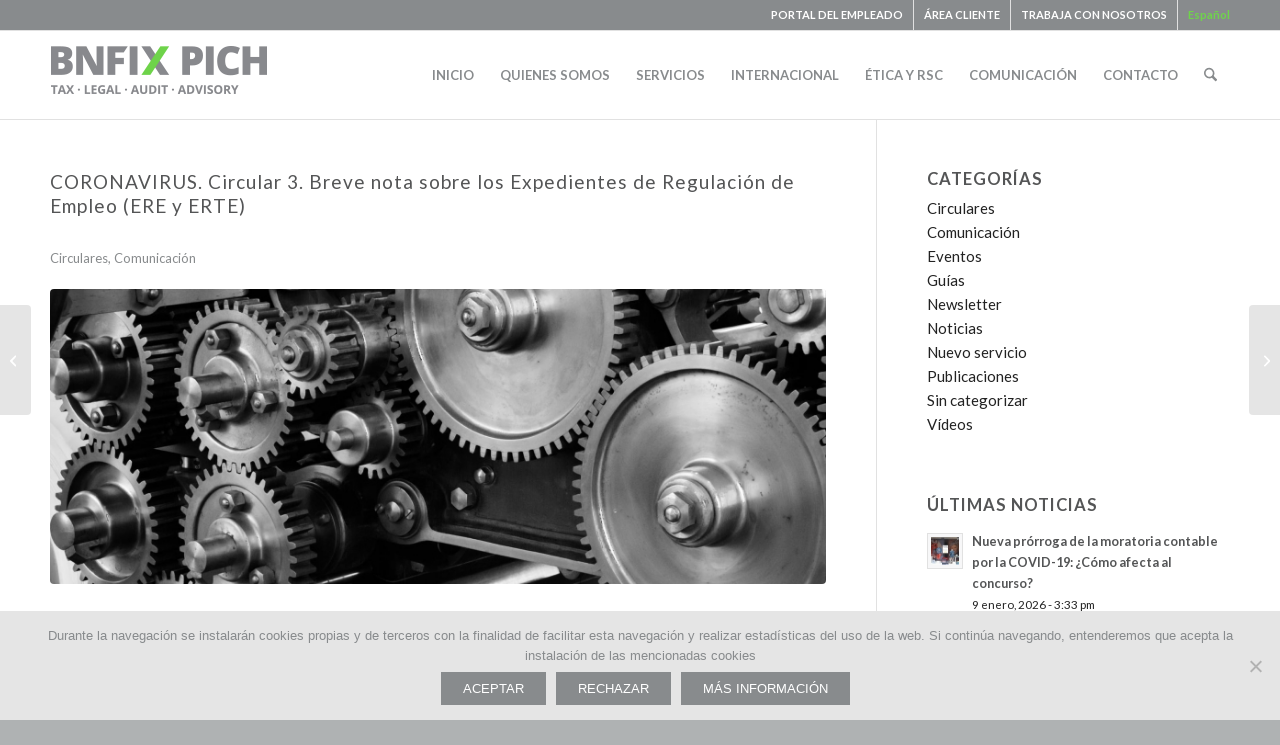

--- FILE ---
content_type: text/html; charset=UTF-8
request_url: https://pich.bnfix.com/circular-breve-nota-sobre-los-expedientes-de-regulacion-de-empleo-ere-y-erte/
body_size: 28503
content:
<!DOCTYPE html>
<html lang="es-ES" class="html_stretched responsive av-preloader-disabled  html_header_top html_logo_left html_main_nav_header html_menu_right html_slim html_header_sticky html_header_shrinking_disabled html_header_topbar_active html_mobile_menu_tablet html_header_searchicon html_content_align_center html_header_unstick_top_disabled html_header_stretch_disabled html_elegant-blog html_modern-blog html_av-overlay-full html_av-submenu-noclone html_entry_id_7444 av-cookies-no-cookie-consent av-no-preview av-default-lightbox html_text_menu_active av-mobile-menu-switch-default">
<head>
<meta charset="UTF-8" />


<!-- mobile setting -->
<meta name="viewport" content="width=device-width, initial-scale=1">

<!-- Scripts/CSS and wp_head hook -->
<meta name='robots' content='index, follow, max-image-preview:large, max-snippet:-1, max-video-preview:-1' />
	<style>img:is([sizes="auto" i], [sizes^="auto," i]) { contain-intrinsic-size: 3000px 1500px }</style>
	<link rel="alternate" hreflang="es" href="https://pich.bnfix.com/circular-breve-nota-sobre-los-expedientes-de-regulacion-de-empleo-ere-y-erte/" />
<link rel="alternate" hreflang="ca" href="https://pich.bnfix.com/ca/circular-breve-nota-sobre-los-expedientes-de-regulacion-de-empleo-ere-y-erte/" />
<link rel="alternate" hreflang="en" href="https://pich.bnfix.com/en/circular-breve-nota-sobre-los-expedientes-de-regulacion-de-empleo-ere-y-erte/" />
<link rel="alternate" hreflang="x-default" href="https://pich.bnfix.com/circular-breve-nota-sobre-los-expedientes-de-regulacion-de-empleo-ere-y-erte/" />

	<!-- This site is optimized with the Yoast SEO plugin v26.2 - https://yoast.com/wordpress/plugins/seo/ -->
	<title>CORONAVIRUS. Circular 3. Breve nota sobre los Expedientes de Regulación de Empleo (ERE y ERTE) - PICH BNFIX</title>
	<link rel="canonical" href="https://pich.bnfix.com/circular-breve-nota-sobre-los-expedientes-de-regulacion-de-empleo-ere-y-erte/" />
	<meta property="og:locale" content="es_ES" />
	<meta property="og:type" content="article" />
	<meta property="og:title" content="CORONAVIRUS. Circular 3. Breve nota sobre los Expedientes de Regulación de Empleo (ERE y ERTE) - PICH BNFIX" />
	<meta property="og:description" content="Debido a la excepcional situación que estamos atravesando en España estos días, los Expedientes de Regulación de Empleo (ERE) se han convertido en un concepto de creciente interés. A la [&hellip;]" />
	<meta property="og:url" content="https://pich.bnfix.com/circular-breve-nota-sobre-los-expedientes-de-regulacion-de-empleo-ere-y-erte/" />
	<meta property="og:site_name" content="PICH BNFIX" />
	<meta property="article:published_time" content="2020-03-16T13:57:49+00:00" />
	<meta property="article:modified_time" content="2020-03-17T15:54:04+00:00" />
	<meta property="og:image" content="https://pich.bnfix.com/wp-content/uploads/2020/03/gears-cogs-machine-machinery-159298-pixabay.jpeg" />
	<meta property="og:image:width" content="1880" />
	<meta property="og:image:height" content="1255" />
	<meta property="og:image:type" content="image/jpeg" />
	<meta name="author" content="PICH BNFIX" />
	<meta name="twitter:card" content="summary_large_image" />
	<script type="application/ld+json" class="yoast-schema-graph">{"@context":"https://schema.org","@graph":[{"@type":"WebPage","@id":"https://pich.bnfix.com/circular-breve-nota-sobre-los-expedientes-de-regulacion-de-empleo-ere-y-erte/","url":"https://pich.bnfix.com/circular-breve-nota-sobre-los-expedientes-de-regulacion-de-empleo-ere-y-erte/","name":"CORONAVIRUS. Circular 3. Breve nota sobre los Expedientes de Regulación de Empleo (ERE y ERTE) - PICH BNFIX","isPartOf":{"@id":"https://pich.bnfix.com/#website"},"primaryImageOfPage":{"@id":"https://pich.bnfix.com/circular-breve-nota-sobre-los-expedientes-de-regulacion-de-empleo-ere-y-erte/#primaryimage"},"image":{"@id":"https://pich.bnfix.com/circular-breve-nota-sobre-los-expedientes-de-regulacion-de-empleo-ere-y-erte/#primaryimage"},"thumbnailUrl":"https://pich.bnfix.com/wp-content/uploads/2020/03/gears-cogs-machine-machinery-159298-pixabay.jpeg","datePublished":"2020-03-16T13:57:49+00:00","dateModified":"2020-03-17T15:54:04+00:00","author":{"@id":"https://pich.bnfix.com/#/schema/person/4e03d1969aa1c3488e4980e1a6c06e12"},"breadcrumb":{"@id":"https://pich.bnfix.com/circular-breve-nota-sobre-los-expedientes-de-regulacion-de-empleo-ere-y-erte/#breadcrumb"},"inLanguage":"es","potentialAction":[{"@type":"ReadAction","target":["https://pich.bnfix.com/circular-breve-nota-sobre-los-expedientes-de-regulacion-de-empleo-ere-y-erte/"]}]},{"@type":"ImageObject","inLanguage":"es","@id":"https://pich.bnfix.com/circular-breve-nota-sobre-los-expedientes-de-regulacion-de-empleo-ere-y-erte/#primaryimage","url":"https://pich.bnfix.com/wp-content/uploads/2020/03/gears-cogs-machine-machinery-159298-pixabay.jpeg","contentUrl":"https://pich.bnfix.com/wp-content/uploads/2020/03/gears-cogs-machine-machinery-159298-pixabay.jpeg","width":1880,"height":1255},{"@type":"BreadcrumbList","@id":"https://pich.bnfix.com/circular-breve-nota-sobre-los-expedientes-de-regulacion-de-empleo-ere-y-erte/#breadcrumb","itemListElement":[{"@type":"ListItem","position":1,"name":"Portada","item":"https://pich.bnfix.com/inicio/"},{"@type":"ListItem","position":2,"name":"CORONAVIRUS. Circular 3. Breve nota sobre los Expedientes de Regulación de Empleo (ERE y ERTE)"}]},{"@type":"WebSite","@id":"https://pich.bnfix.com/#website","url":"https://pich.bnfix.com/","name":"PICH BNFIX","description":"TAX · LEGAL · AUDIT · ADVISORY","potentialAction":[{"@type":"SearchAction","target":{"@type":"EntryPoint","urlTemplate":"https://pich.bnfix.com/?s={search_term_string}"},"query-input":{"@type":"PropertyValueSpecification","valueRequired":true,"valueName":"search_term_string"}}],"inLanguage":"es"},{"@type":"Person","@id":"https://pich.bnfix.com/#/schema/person/4e03d1969aa1c3488e4980e1a6c06e12","name":"PICH BNFIX","url":"https://pich.bnfix.com/author/pichbnfix/"}]}</script>
	<!-- / Yoast SEO plugin. -->


<link rel='dns-prefetch' href='//cdnjs.cloudflare.com' />
<link rel='dns-prefetch' href='//code.jquery.com' />
<link rel="alternate" type="application/rss+xml" title="PICH BNFIX &raquo; Feed" href="https://pich.bnfix.com/feed/" />
<link rel="alternate" type="application/rss+xml" title="PICH BNFIX &raquo; Feed de los comentarios" href="https://pich.bnfix.com/comments/feed/" />
<link rel="alternate" type="text/calendar" title="PICH BNFIX &raquo; iCal Feed" href="https://pich.bnfix.com/agenda/?ical=1" />

<!-- google webfont font replacement -->

			<script type='text/javascript'>

				(function() {

					/*	check if webfonts are disabled by user setting via cookie - or user must opt in.	*/
					var html = document.getElementsByTagName('html')[0];
					var cookie_check = html.className.indexOf('av-cookies-needs-opt-in') >= 0 || html.className.indexOf('av-cookies-can-opt-out') >= 0;
					var allow_continue = true;
					var silent_accept_cookie = html.className.indexOf('av-cookies-user-silent-accept') >= 0;

					if( cookie_check && ! silent_accept_cookie )
					{
						if( ! document.cookie.match(/aviaCookieConsent/) || html.className.indexOf('av-cookies-session-refused') >= 0 )
						{
							allow_continue = false;
						}
						else
						{
							if( ! document.cookie.match(/aviaPrivacyRefuseCookiesHideBar/) )
							{
								allow_continue = false;
							}
							else if( ! document.cookie.match(/aviaPrivacyEssentialCookiesEnabled/) )
							{
								allow_continue = false;
							}
							else if( document.cookie.match(/aviaPrivacyGoogleWebfontsDisabled/) )
							{
								allow_continue = false;
							}
						}
					}

					if( allow_continue )
					{
						var f = document.createElement('link');

						f.type 	= 'text/css';
						f.rel 	= 'stylesheet';
						f.href 	= 'https://fonts.googleapis.com/css?family=Lato:300,400,700&display=auto';
						f.id 	= 'avia-google-webfont';

						document.getElementsByTagName('head')[0].appendChild(f);
					}
				})();

			</script>
			<script type="text/javascript">
/* <![CDATA[ */
window._wpemojiSettings = {"baseUrl":"https:\/\/s.w.org\/images\/core\/emoji\/16.0.1\/72x72\/","ext":".png","svgUrl":"https:\/\/s.w.org\/images\/core\/emoji\/16.0.1\/svg\/","svgExt":".svg","source":{"wpemoji":"https:\/\/pich.bnfix.com\/wp-includes\/js\/wp-emoji.js?ver=6.8.3","twemoji":"https:\/\/pich.bnfix.com\/wp-includes\/js\/twemoji.js?ver=6.8.3"}};
/**
 * @output wp-includes/js/wp-emoji-loader.js
 */

/**
 * Emoji Settings as exported in PHP via _print_emoji_detection_script().
 * @typedef WPEmojiSettings
 * @type {object}
 * @property {?object} source
 * @property {?string} source.concatemoji
 * @property {?string} source.twemoji
 * @property {?string} source.wpemoji
 * @property {?boolean} DOMReady
 * @property {?Function} readyCallback
 */

/**
 * Support tests.
 * @typedef SupportTests
 * @type {object}
 * @property {?boolean} flag
 * @property {?boolean} emoji
 */

/**
 * IIFE to detect emoji support and load Twemoji if needed.
 *
 * @param {Window} window
 * @param {Document} document
 * @param {WPEmojiSettings} settings
 */
( function wpEmojiLoader( window, document, settings ) {
	if ( typeof Promise === 'undefined' ) {
		return;
	}

	var sessionStorageKey = 'wpEmojiSettingsSupports';
	var tests = [ 'flag', 'emoji' ];

	/**
	 * Checks whether the browser supports offloading to a Worker.
	 *
	 * @since 6.3.0
	 *
	 * @private
	 *
	 * @returns {boolean}
	 */
	function supportsWorkerOffloading() {
		return (
			typeof Worker !== 'undefined' &&
			typeof OffscreenCanvas !== 'undefined' &&
			typeof URL !== 'undefined' &&
			URL.createObjectURL &&
			typeof Blob !== 'undefined'
		);
	}

	/**
	 * @typedef SessionSupportTests
	 * @type {object}
	 * @property {number} timestamp
	 * @property {SupportTests} supportTests
	 */

	/**
	 * Get support tests from session.
	 *
	 * @since 6.3.0
	 *
	 * @private
	 *
	 * @returns {?SupportTests} Support tests, or null if not set or older than 1 week.
	 */
	function getSessionSupportTests() {
		try {
			/** @type {SessionSupportTests} */
			var item = JSON.parse(
				sessionStorage.getItem( sessionStorageKey )
			);
			if (
				typeof item === 'object' &&
				typeof item.timestamp === 'number' &&
				new Date().valueOf() < item.timestamp + 604800 && // Note: Number is a week in seconds.
				typeof item.supportTests === 'object'
			) {
				return item.supportTests;
			}
		} catch ( e ) {}
		return null;
	}

	/**
	 * Persist the supports in session storage.
	 *
	 * @since 6.3.0
	 *
	 * @private
	 *
	 * @param {SupportTests} supportTests Support tests.
	 */
	function setSessionSupportTests( supportTests ) {
		try {
			/** @type {SessionSupportTests} */
			var item = {
				supportTests: supportTests,
				timestamp: new Date().valueOf()
			};

			sessionStorage.setItem(
				sessionStorageKey,
				JSON.stringify( item )
			);
		} catch ( e ) {}
	}

	/**
	 * Checks if two sets of Emoji characters render the same visually.
	 *
	 * This is used to determine if the browser is rendering an emoji with multiple data points
	 * correctly. set1 is the emoji in the correct form, using a zero-width joiner. set2 is the emoji
	 * in the incorrect form, using a zero-width space. If the two sets render the same, then the browser
	 * does not support the emoji correctly.
	 *
	 * This function may be serialized to run in a Worker. Therefore, it cannot refer to variables from the containing
	 * scope. Everything must be passed by parameters.
	 *
	 * @since 4.9.0
	 *
	 * @private
	 *
	 * @param {CanvasRenderingContext2D} context 2D Context.
	 * @param {string} set1 Set of Emoji to test.
	 * @param {string} set2 Set of Emoji to test.
	 *
	 * @return {boolean} True if the two sets render the same.
	 */
	function emojiSetsRenderIdentically( context, set1, set2 ) {
		// Cleanup from previous test.
		context.clearRect( 0, 0, context.canvas.width, context.canvas.height );
		context.fillText( set1, 0, 0 );
		var rendered1 = new Uint32Array(
			context.getImageData(
				0,
				0,
				context.canvas.width,
				context.canvas.height
			).data
		);

		// Cleanup from previous test.
		context.clearRect( 0, 0, context.canvas.width, context.canvas.height );
		context.fillText( set2, 0, 0 );
		var rendered2 = new Uint32Array(
			context.getImageData(
				0,
				0,
				context.canvas.width,
				context.canvas.height
			).data
		);

		return rendered1.every( function ( rendered2Data, index ) {
			return rendered2Data === rendered2[ index ];
		} );
	}

	/**
	 * Checks if the center point of a single emoji is empty.
	 *
	 * This is used to determine if the browser is rendering an emoji with a single data point
	 * correctly. The center point of an incorrectly rendered emoji will be empty. A correctly
	 * rendered emoji will have a non-zero value at the center point.
	 *
	 * This function may be serialized to run in a Worker. Therefore, it cannot refer to variables from the containing
	 * scope. Everything must be passed by parameters.
	 *
	 * @since 6.8.2
	 *
	 * @private
	 *
	 * @param {CanvasRenderingContext2D} context 2D Context.
	 * @param {string} emoji Emoji to test.
	 *
	 * @return {boolean} True if the center point is empty.
	 */
	function emojiRendersEmptyCenterPoint( context, emoji ) {
		// Cleanup from previous test.
		context.clearRect( 0, 0, context.canvas.width, context.canvas.height );
		context.fillText( emoji, 0, 0 );

		// Test if the center point (16, 16) is empty (0,0,0,0).
		var centerPoint = context.getImageData(16, 16, 1, 1);
		for ( var i = 0; i < centerPoint.data.length; i++ ) {
			if ( centerPoint.data[ i ] !== 0 ) {
				// Stop checking the moment it's known not to be empty.
				return false;
			}
		}

		return true;
	}

	/**
	 * Determines if the browser properly renders Emoji that Twemoji can supplement.
	 *
	 * This function may be serialized to run in a Worker. Therefore, it cannot refer to variables from the containing
	 * scope. Everything must be passed by parameters.
	 *
	 * @since 4.2.0
	 *
	 * @private
	 *
	 * @param {CanvasRenderingContext2D} context 2D Context.
	 * @param {string} type Whether to test for support of "flag" or "emoji".
	 * @param {Function} emojiSetsRenderIdentically Reference to emojiSetsRenderIdentically function, needed due to minification.
	 * @param {Function} emojiRendersEmptyCenterPoint Reference to emojiRendersEmptyCenterPoint function, needed due to minification.
	 *
	 * @return {boolean} True if the browser can render emoji, false if it cannot.
	 */
	function browserSupportsEmoji( context, type, emojiSetsRenderIdentically, emojiRendersEmptyCenterPoint ) {
		var isIdentical;

		switch ( type ) {
			case 'flag':
				/*
				 * Test for Transgender flag compatibility. Added in Unicode 13.
				 *
				 * To test for support, we try to render it, and compare the rendering to how it would look if
				 * the browser doesn't render it correctly (white flag emoji + transgender symbol).
				 */
				isIdentical = emojiSetsRenderIdentically(
					context,
					'\uD83C\uDFF3\uFE0F\u200D\u26A7\uFE0F', // as a zero-width joiner sequence
					'\uD83C\uDFF3\uFE0F\u200B\u26A7\uFE0F' // separated by a zero-width space
				);

				if ( isIdentical ) {
					return false;
				}

				/*
				 * Test for Sark flag compatibility. This is the least supported of the letter locale flags,
				 * so gives us an easy test for full support.
				 *
				 * To test for support, we try to render it, and compare the rendering to how it would look if
				 * the browser doesn't render it correctly ([C] + [Q]).
				 */
				isIdentical = emojiSetsRenderIdentically(
					context,
					'\uD83C\uDDE8\uD83C\uDDF6', // as the sequence of two code points
					'\uD83C\uDDE8\u200B\uD83C\uDDF6' // as the two code points separated by a zero-width space
				);

				if ( isIdentical ) {
					return false;
				}

				/*
				 * Test for English flag compatibility. England is a country in the United Kingdom, it
				 * does not have a two letter locale code but rather a five letter sub-division code.
				 *
				 * To test for support, we try to render it, and compare the rendering to how it would look if
				 * the browser doesn't render it correctly (black flag emoji + [G] + [B] + [E] + [N] + [G]).
				 */
				isIdentical = emojiSetsRenderIdentically(
					context,
					// as the flag sequence
					'\uD83C\uDFF4\uDB40\uDC67\uDB40\uDC62\uDB40\uDC65\uDB40\uDC6E\uDB40\uDC67\uDB40\uDC7F',
					// with each code point separated by a zero-width space
					'\uD83C\uDFF4\u200B\uDB40\uDC67\u200B\uDB40\uDC62\u200B\uDB40\uDC65\u200B\uDB40\uDC6E\u200B\uDB40\uDC67\u200B\uDB40\uDC7F'
				);

				return ! isIdentical;
			case 'emoji':
				/*
				 * Does Emoji 16.0 cause the browser to go splat?
				 *
				 * To test for Emoji 16.0 support, try to render a new emoji: Splatter.
				 *
				 * The splatter emoji is a single code point emoji. Testing for browser support
				 * required testing the center point of the emoji to see if it is empty.
				 *
				 * 0xD83E 0xDEDF (\uD83E\uDEDF) == 🫟 Splatter.
				 *
				 * When updating this test, please ensure that the emoji is either a single code point
				 * or switch to using the emojiSetsRenderIdentically function and testing with a zero-width
				 * joiner vs a zero-width space.
				 */
				var notSupported = emojiRendersEmptyCenterPoint( context, '\uD83E\uDEDF' );
				return ! notSupported;
		}

		return false;
	}

	/**
	 * Checks emoji support tests.
	 *
	 * This function may be serialized to run in a Worker. Therefore, it cannot refer to variables from the containing
	 * scope. Everything must be passed by parameters.
	 *
	 * @since 6.3.0
	 *
	 * @private
	 *
	 * @param {string[]} tests Tests.
	 * @param {Function} browserSupportsEmoji Reference to browserSupportsEmoji function, needed due to minification.
	 * @param {Function} emojiSetsRenderIdentically Reference to emojiSetsRenderIdentically function, needed due to minification.
	 * @param {Function} emojiRendersEmptyCenterPoint Reference to emojiRendersEmptyCenterPoint function, needed due to minification.
	 *
	 * @return {SupportTests} Support tests.
	 */
	function testEmojiSupports( tests, browserSupportsEmoji, emojiSetsRenderIdentically, emojiRendersEmptyCenterPoint ) {
		var canvas;
		if (
			typeof WorkerGlobalScope !== 'undefined' &&
			self instanceof WorkerGlobalScope
		) {
			canvas = new OffscreenCanvas( 300, 150 ); // Dimensions are default for HTMLCanvasElement.
		} else {
			canvas = document.createElement( 'canvas' );
		}

		var context = canvas.getContext( '2d', { willReadFrequently: true } );

		/*
		 * Chrome on OS X added native emoji rendering in M41. Unfortunately,
		 * it doesn't work when the font is bolder than 500 weight. So, we
		 * check for bold rendering support to avoid invisible emoji in Chrome.
		 */
		context.textBaseline = 'top';
		context.font = '600 32px Arial';

		var supports = {};
		tests.forEach( function ( test ) {
			supports[ test ] = browserSupportsEmoji( context, test, emojiSetsRenderIdentically, emojiRendersEmptyCenterPoint );
		} );
		return supports;
	}

	/**
	 * Adds a script to the head of the document.
	 *
	 * @ignore
	 *
	 * @since 4.2.0
	 *
	 * @param {string} src The url where the script is located.
	 *
	 * @return {void}
	 */
	function addScript( src ) {
		var script = document.createElement( 'script' );
		script.src = src;
		script.defer = true;
		document.head.appendChild( script );
	}

	settings.supports = {
		everything: true,
		everythingExceptFlag: true
	};

	// Create a promise for DOMContentLoaded since the worker logic may finish after the event has fired.
	var domReadyPromise = new Promise( function ( resolve ) {
		document.addEventListener( 'DOMContentLoaded', resolve, {
			once: true
		} );
	} );

	// Obtain the emoji support from the browser, asynchronously when possible.
	new Promise( function ( resolve ) {
		var supportTests = getSessionSupportTests();
		if ( supportTests ) {
			resolve( supportTests );
			return;
		}

		if ( supportsWorkerOffloading() ) {
			try {
				// Note that the functions are being passed as arguments due to minification.
				var workerScript =
					'postMessage(' +
					testEmojiSupports.toString() +
					'(' +
					[
						JSON.stringify( tests ),
						browserSupportsEmoji.toString(),
						emojiSetsRenderIdentically.toString(),
						emojiRendersEmptyCenterPoint.toString()
					].join( ',' ) +
					'));';
				var blob = new Blob( [ workerScript ], {
					type: 'text/javascript'
				} );
				var worker = new Worker( URL.createObjectURL( blob ), { name: 'wpTestEmojiSupports' } );
				worker.onmessage = function ( event ) {
					supportTests = event.data;
					setSessionSupportTests( supportTests );
					worker.terminate();
					resolve( supportTests );
				};
				return;
			} catch ( e ) {}
		}

		supportTests = testEmojiSupports( tests, browserSupportsEmoji, emojiSetsRenderIdentically, emojiRendersEmptyCenterPoint );
		setSessionSupportTests( supportTests );
		resolve( supportTests );
	} )
		// Once the browser emoji support has been obtained from the session, finalize the settings.
		.then( function ( supportTests ) {
			/*
			 * Tests the browser support for flag emojis and other emojis, and adjusts the
			 * support settings accordingly.
			 */
			for ( var test in supportTests ) {
				settings.supports[ test ] = supportTests[ test ];

				settings.supports.everything =
					settings.supports.everything && settings.supports[ test ];

				if ( 'flag' !== test ) {
					settings.supports.everythingExceptFlag =
						settings.supports.everythingExceptFlag &&
						settings.supports[ test ];
				}
			}

			settings.supports.everythingExceptFlag =
				settings.supports.everythingExceptFlag &&
				! settings.supports.flag;

			// Sets DOMReady to false and assigns a ready function to settings.
			settings.DOMReady = false;
			settings.readyCallback = function () {
				settings.DOMReady = true;
			};
		} )
		.then( function () {
			return domReadyPromise;
		} )
		.then( function () {
			// When the browser can not render everything we need to load a polyfill.
			if ( ! settings.supports.everything ) {
				settings.readyCallback();

				var src = settings.source || {};

				if ( src.concatemoji ) {
					addScript( src.concatemoji );
				} else if ( src.wpemoji && src.twemoji ) {
					addScript( src.twemoji );
					addScript( src.wpemoji );
				}
			}
		} );
} )( window, document, window._wpemojiSettings );

/* ]]> */
</script>
<style id='wp-emoji-styles-inline-css' type='text/css'>

	img.wp-smiley, img.emoji {
		display: inline !important;
		border: none !important;
		box-shadow: none !important;
		height: 1em !important;
		width: 1em !important;
		margin: 0 0.07em !important;
		vertical-align: -0.1em !important;
		background: none !important;
		padding: 0 !important;
	}
</style>
<link rel='stylesheet' id='wp-block-library-css' href='https://pich.bnfix.com/wp-includes/css/dist/block-library/style.css?ver=6.8.3' type='text/css' media='all' />
<style id='global-styles-inline-css' type='text/css'>
:root{--wp--preset--aspect-ratio--square: 1;--wp--preset--aspect-ratio--4-3: 4/3;--wp--preset--aspect-ratio--3-4: 3/4;--wp--preset--aspect-ratio--3-2: 3/2;--wp--preset--aspect-ratio--2-3: 2/3;--wp--preset--aspect-ratio--16-9: 16/9;--wp--preset--aspect-ratio--9-16: 9/16;--wp--preset--color--black: #000000;--wp--preset--color--cyan-bluish-gray: #abb8c3;--wp--preset--color--white: #ffffff;--wp--preset--color--pale-pink: #f78da7;--wp--preset--color--vivid-red: #cf2e2e;--wp--preset--color--luminous-vivid-orange: #ff6900;--wp--preset--color--luminous-vivid-amber: #fcb900;--wp--preset--color--light-green-cyan: #7bdcb5;--wp--preset--color--vivid-green-cyan: #00d084;--wp--preset--color--pale-cyan-blue: #8ed1fc;--wp--preset--color--vivid-cyan-blue: #0693e3;--wp--preset--color--vivid-purple: #9b51e0;--wp--preset--color--metallic-red: #b02b2c;--wp--preset--color--maximum-yellow-red: #edae44;--wp--preset--color--yellow-sun: #eeee22;--wp--preset--color--palm-leaf: #83a846;--wp--preset--color--aero: #7bb0e7;--wp--preset--color--old-lavender: #745f7e;--wp--preset--color--steel-teal: #5f8789;--wp--preset--color--raspberry-pink: #d65799;--wp--preset--color--medium-turquoise: #4ecac2;--wp--preset--gradient--vivid-cyan-blue-to-vivid-purple: linear-gradient(135deg,rgba(6,147,227,1) 0%,rgb(155,81,224) 100%);--wp--preset--gradient--light-green-cyan-to-vivid-green-cyan: linear-gradient(135deg,rgb(122,220,180) 0%,rgb(0,208,130) 100%);--wp--preset--gradient--luminous-vivid-amber-to-luminous-vivid-orange: linear-gradient(135deg,rgba(252,185,0,1) 0%,rgba(255,105,0,1) 100%);--wp--preset--gradient--luminous-vivid-orange-to-vivid-red: linear-gradient(135deg,rgba(255,105,0,1) 0%,rgb(207,46,46) 100%);--wp--preset--gradient--very-light-gray-to-cyan-bluish-gray: linear-gradient(135deg,rgb(238,238,238) 0%,rgb(169,184,195) 100%);--wp--preset--gradient--cool-to-warm-spectrum: linear-gradient(135deg,rgb(74,234,220) 0%,rgb(151,120,209) 20%,rgb(207,42,186) 40%,rgb(238,44,130) 60%,rgb(251,105,98) 80%,rgb(254,248,76) 100%);--wp--preset--gradient--blush-light-purple: linear-gradient(135deg,rgb(255,206,236) 0%,rgb(152,150,240) 100%);--wp--preset--gradient--blush-bordeaux: linear-gradient(135deg,rgb(254,205,165) 0%,rgb(254,45,45) 50%,rgb(107,0,62) 100%);--wp--preset--gradient--luminous-dusk: linear-gradient(135deg,rgb(255,203,112) 0%,rgb(199,81,192) 50%,rgb(65,88,208) 100%);--wp--preset--gradient--pale-ocean: linear-gradient(135deg,rgb(255,245,203) 0%,rgb(182,227,212) 50%,rgb(51,167,181) 100%);--wp--preset--gradient--electric-grass: linear-gradient(135deg,rgb(202,248,128) 0%,rgb(113,206,126) 100%);--wp--preset--gradient--midnight: linear-gradient(135deg,rgb(2,3,129) 0%,rgb(40,116,252) 100%);--wp--preset--font-size--small: 1rem;--wp--preset--font-size--medium: 1.125rem;--wp--preset--font-size--large: 1.75rem;--wp--preset--font-size--x-large: clamp(1.75rem, 3vw, 2.25rem);--wp--preset--spacing--20: 0.44rem;--wp--preset--spacing--30: 0.67rem;--wp--preset--spacing--40: 1rem;--wp--preset--spacing--50: 1.5rem;--wp--preset--spacing--60: 2.25rem;--wp--preset--spacing--70: 3.38rem;--wp--preset--spacing--80: 5.06rem;--wp--preset--shadow--natural: 6px 6px 9px rgba(0, 0, 0, 0.2);--wp--preset--shadow--deep: 12px 12px 50px rgba(0, 0, 0, 0.4);--wp--preset--shadow--sharp: 6px 6px 0px rgba(0, 0, 0, 0.2);--wp--preset--shadow--outlined: 6px 6px 0px -3px rgba(255, 255, 255, 1), 6px 6px rgba(0, 0, 0, 1);--wp--preset--shadow--crisp: 6px 6px 0px rgba(0, 0, 0, 1);}:root { --wp--style--global--content-size: 800px;--wp--style--global--wide-size: 1130px; }:where(body) { margin: 0; }.wp-site-blocks > .alignleft { float: left; margin-right: 2em; }.wp-site-blocks > .alignright { float: right; margin-left: 2em; }.wp-site-blocks > .aligncenter { justify-content: center; margin-left: auto; margin-right: auto; }:where(.is-layout-flex){gap: 0.5em;}:where(.is-layout-grid){gap: 0.5em;}.is-layout-flow > .alignleft{float: left;margin-inline-start: 0;margin-inline-end: 2em;}.is-layout-flow > .alignright{float: right;margin-inline-start: 2em;margin-inline-end: 0;}.is-layout-flow > .aligncenter{margin-left: auto !important;margin-right: auto !important;}.is-layout-constrained > .alignleft{float: left;margin-inline-start: 0;margin-inline-end: 2em;}.is-layout-constrained > .alignright{float: right;margin-inline-start: 2em;margin-inline-end: 0;}.is-layout-constrained > .aligncenter{margin-left: auto !important;margin-right: auto !important;}.is-layout-constrained > :where(:not(.alignleft):not(.alignright):not(.alignfull)){max-width: var(--wp--style--global--content-size);margin-left: auto !important;margin-right: auto !important;}.is-layout-constrained > .alignwide{max-width: var(--wp--style--global--wide-size);}body .is-layout-flex{display: flex;}.is-layout-flex{flex-wrap: wrap;align-items: center;}.is-layout-flex > :is(*, div){margin: 0;}body .is-layout-grid{display: grid;}.is-layout-grid > :is(*, div){margin: 0;}body{padding-top: 0px;padding-right: 0px;padding-bottom: 0px;padding-left: 0px;}a:where(:not(.wp-element-button)){text-decoration: underline;}:root :where(.wp-element-button, .wp-block-button__link){background-color: #32373c;border-width: 0;color: #fff;font-family: inherit;font-size: inherit;line-height: inherit;padding: calc(0.667em + 2px) calc(1.333em + 2px);text-decoration: none;}.has-black-color{color: var(--wp--preset--color--black) !important;}.has-cyan-bluish-gray-color{color: var(--wp--preset--color--cyan-bluish-gray) !important;}.has-white-color{color: var(--wp--preset--color--white) !important;}.has-pale-pink-color{color: var(--wp--preset--color--pale-pink) !important;}.has-vivid-red-color{color: var(--wp--preset--color--vivid-red) !important;}.has-luminous-vivid-orange-color{color: var(--wp--preset--color--luminous-vivid-orange) !important;}.has-luminous-vivid-amber-color{color: var(--wp--preset--color--luminous-vivid-amber) !important;}.has-light-green-cyan-color{color: var(--wp--preset--color--light-green-cyan) !important;}.has-vivid-green-cyan-color{color: var(--wp--preset--color--vivid-green-cyan) !important;}.has-pale-cyan-blue-color{color: var(--wp--preset--color--pale-cyan-blue) !important;}.has-vivid-cyan-blue-color{color: var(--wp--preset--color--vivid-cyan-blue) !important;}.has-vivid-purple-color{color: var(--wp--preset--color--vivid-purple) !important;}.has-metallic-red-color{color: var(--wp--preset--color--metallic-red) !important;}.has-maximum-yellow-red-color{color: var(--wp--preset--color--maximum-yellow-red) !important;}.has-yellow-sun-color{color: var(--wp--preset--color--yellow-sun) !important;}.has-palm-leaf-color{color: var(--wp--preset--color--palm-leaf) !important;}.has-aero-color{color: var(--wp--preset--color--aero) !important;}.has-old-lavender-color{color: var(--wp--preset--color--old-lavender) !important;}.has-steel-teal-color{color: var(--wp--preset--color--steel-teal) !important;}.has-raspberry-pink-color{color: var(--wp--preset--color--raspberry-pink) !important;}.has-medium-turquoise-color{color: var(--wp--preset--color--medium-turquoise) !important;}.has-black-background-color{background-color: var(--wp--preset--color--black) !important;}.has-cyan-bluish-gray-background-color{background-color: var(--wp--preset--color--cyan-bluish-gray) !important;}.has-white-background-color{background-color: var(--wp--preset--color--white) !important;}.has-pale-pink-background-color{background-color: var(--wp--preset--color--pale-pink) !important;}.has-vivid-red-background-color{background-color: var(--wp--preset--color--vivid-red) !important;}.has-luminous-vivid-orange-background-color{background-color: var(--wp--preset--color--luminous-vivid-orange) !important;}.has-luminous-vivid-amber-background-color{background-color: var(--wp--preset--color--luminous-vivid-amber) !important;}.has-light-green-cyan-background-color{background-color: var(--wp--preset--color--light-green-cyan) !important;}.has-vivid-green-cyan-background-color{background-color: var(--wp--preset--color--vivid-green-cyan) !important;}.has-pale-cyan-blue-background-color{background-color: var(--wp--preset--color--pale-cyan-blue) !important;}.has-vivid-cyan-blue-background-color{background-color: var(--wp--preset--color--vivid-cyan-blue) !important;}.has-vivid-purple-background-color{background-color: var(--wp--preset--color--vivid-purple) !important;}.has-metallic-red-background-color{background-color: var(--wp--preset--color--metallic-red) !important;}.has-maximum-yellow-red-background-color{background-color: var(--wp--preset--color--maximum-yellow-red) !important;}.has-yellow-sun-background-color{background-color: var(--wp--preset--color--yellow-sun) !important;}.has-palm-leaf-background-color{background-color: var(--wp--preset--color--palm-leaf) !important;}.has-aero-background-color{background-color: var(--wp--preset--color--aero) !important;}.has-old-lavender-background-color{background-color: var(--wp--preset--color--old-lavender) !important;}.has-steel-teal-background-color{background-color: var(--wp--preset--color--steel-teal) !important;}.has-raspberry-pink-background-color{background-color: var(--wp--preset--color--raspberry-pink) !important;}.has-medium-turquoise-background-color{background-color: var(--wp--preset--color--medium-turquoise) !important;}.has-black-border-color{border-color: var(--wp--preset--color--black) !important;}.has-cyan-bluish-gray-border-color{border-color: var(--wp--preset--color--cyan-bluish-gray) !important;}.has-white-border-color{border-color: var(--wp--preset--color--white) !important;}.has-pale-pink-border-color{border-color: var(--wp--preset--color--pale-pink) !important;}.has-vivid-red-border-color{border-color: var(--wp--preset--color--vivid-red) !important;}.has-luminous-vivid-orange-border-color{border-color: var(--wp--preset--color--luminous-vivid-orange) !important;}.has-luminous-vivid-amber-border-color{border-color: var(--wp--preset--color--luminous-vivid-amber) !important;}.has-light-green-cyan-border-color{border-color: var(--wp--preset--color--light-green-cyan) !important;}.has-vivid-green-cyan-border-color{border-color: var(--wp--preset--color--vivid-green-cyan) !important;}.has-pale-cyan-blue-border-color{border-color: var(--wp--preset--color--pale-cyan-blue) !important;}.has-vivid-cyan-blue-border-color{border-color: var(--wp--preset--color--vivid-cyan-blue) !important;}.has-vivid-purple-border-color{border-color: var(--wp--preset--color--vivid-purple) !important;}.has-metallic-red-border-color{border-color: var(--wp--preset--color--metallic-red) !important;}.has-maximum-yellow-red-border-color{border-color: var(--wp--preset--color--maximum-yellow-red) !important;}.has-yellow-sun-border-color{border-color: var(--wp--preset--color--yellow-sun) !important;}.has-palm-leaf-border-color{border-color: var(--wp--preset--color--palm-leaf) !important;}.has-aero-border-color{border-color: var(--wp--preset--color--aero) !important;}.has-old-lavender-border-color{border-color: var(--wp--preset--color--old-lavender) !important;}.has-steel-teal-border-color{border-color: var(--wp--preset--color--steel-teal) !important;}.has-raspberry-pink-border-color{border-color: var(--wp--preset--color--raspberry-pink) !important;}.has-medium-turquoise-border-color{border-color: var(--wp--preset--color--medium-turquoise) !important;}.has-vivid-cyan-blue-to-vivid-purple-gradient-background{background: var(--wp--preset--gradient--vivid-cyan-blue-to-vivid-purple) !important;}.has-light-green-cyan-to-vivid-green-cyan-gradient-background{background: var(--wp--preset--gradient--light-green-cyan-to-vivid-green-cyan) !important;}.has-luminous-vivid-amber-to-luminous-vivid-orange-gradient-background{background: var(--wp--preset--gradient--luminous-vivid-amber-to-luminous-vivid-orange) !important;}.has-luminous-vivid-orange-to-vivid-red-gradient-background{background: var(--wp--preset--gradient--luminous-vivid-orange-to-vivid-red) !important;}.has-very-light-gray-to-cyan-bluish-gray-gradient-background{background: var(--wp--preset--gradient--very-light-gray-to-cyan-bluish-gray) !important;}.has-cool-to-warm-spectrum-gradient-background{background: var(--wp--preset--gradient--cool-to-warm-spectrum) !important;}.has-blush-light-purple-gradient-background{background: var(--wp--preset--gradient--blush-light-purple) !important;}.has-blush-bordeaux-gradient-background{background: var(--wp--preset--gradient--blush-bordeaux) !important;}.has-luminous-dusk-gradient-background{background: var(--wp--preset--gradient--luminous-dusk) !important;}.has-pale-ocean-gradient-background{background: var(--wp--preset--gradient--pale-ocean) !important;}.has-electric-grass-gradient-background{background: var(--wp--preset--gradient--electric-grass) !important;}.has-midnight-gradient-background{background: var(--wp--preset--gradient--midnight) !important;}.has-small-font-size{font-size: var(--wp--preset--font-size--small) !important;}.has-medium-font-size{font-size: var(--wp--preset--font-size--medium) !important;}.has-large-font-size{font-size: var(--wp--preset--font-size--large) !important;}.has-x-large-font-size{font-size: var(--wp--preset--font-size--x-large) !important;}
:where(.wp-block-post-template.is-layout-flex){gap: 1.25em;}:where(.wp-block-post-template.is-layout-grid){gap: 1.25em;}
:where(.wp-block-columns.is-layout-flex){gap: 2em;}:where(.wp-block-columns.is-layout-grid){gap: 2em;}
:root :where(.wp-block-pullquote){font-size: 1.5em;line-height: 1.6;}
</style>
<link rel='stylesheet' id='contact-form-7-css' href='https://pich.bnfix.com/wp-content/plugins/contact-form-7/includes/css/styles.css?ver=6.1.3' type='text/css' media='all' />
<link rel='stylesheet' id='cookie-notice-front-css' href='https://pich.bnfix.com/wp-content/plugins/cookie-notice/css/front.css?ver=2.5.8' type='text/css' media='all' />
<link rel='stylesheet' id='wpml-menu-item-0-css' href='https://pich.bnfix.com/wp-content/plugins/sitepress-multilingual-cms/templates/language-switchers/menu-item/style.min.css?ver=1' type='text/css' media='all' />
<style id='wpml-menu-item-0-inline-css' type='text/css'>
.wpml-ls-slot-15, .wpml-ls-slot-15 a, .wpml-ls-slot-15 a:visited{color:#ffffff;}.wpml-ls-slot-15.wpml-ls-current-language, .wpml-ls-slot-15.wpml-ls-current-language a, .wpml-ls-slot-15.wpml-ls-current-language a:visited{color:#ffffff;}.wpml-ls-slot-15.wpml-ls-current-language .wpml-ls-slot-15, .wpml-ls-slot-15.wpml-ls-current-language .wpml-ls-slot-15 a, .wpml-ls-slot-15.wpml-ls-current-language .wpml-ls-slot-15 a:visited{color:#ffffff;}
#lang_sel img, #lang_sel_list img, #lang_sel_footer img { display: inline; } .wpml-ls-current-language a { color: #6fd44b !important; }
</style>
<link rel='stylesheet' id='uacf7-frontend-style-css' href='https://pich.bnfix.com/wp-content/plugins/ultimate-addons-for-contact-form-7/assets/css/uacf7-frontend.css?ver=6.8.3' type='text/css' media='all' />
<link rel='stylesheet' id='uacf7-form-style-css' href='https://pich.bnfix.com/wp-content/plugins/ultimate-addons-for-contact-form-7/assets/css/form-style.css?ver=6.8.3' type='text/css' media='all' />
<link rel='stylesheet' id='uacf7-star-rating-style-css' href='https://pich.bnfix.com/wp-content/plugins/ultimate-addons-for-contact-form-7/addons/star-rating/assets/css/star-rating.css?ver=6.8.3' type='text/css' media='all' />
<link rel='stylesheet' id='uacf7-fontawesome-css' href='https://pich.bnfix.com/wp-content/plugins/ultimate-addons-for-contact-form-7/addons/star-rating/assets/css/all.css?ver=6.8.3' type='text/css' media='all' />
<link rel='stylesheet' id='jquery-ui-style-css' href='//code.jquery.com/ui/1.12.1/themes/base/jquery-ui.css?ver=6.8.3' type='text/css' media='all' />
<link rel='stylesheet' id='range-slider-style-css' href='https://pich.bnfix.com/wp-content/plugins/ultimate-addons-for-contact-form-7/addons/range-slider/css/style.css?ver=6.8.3' type='text/css' media='all' />
<link rel='stylesheet' id='uacf7-country-select-main-css' href='https://pich.bnfix.com/wp-content/plugins/ultimate-addons-for-contact-form-7/addons/country-dropdown/assets/css/countrySelect.min.css?ver=6.8.3' type='text/css' media='all' />
<link rel='stylesheet' id='uacf7-country-select-style-css' href='https://pich.bnfix.com/wp-content/plugins/ultimate-addons-for-contact-form-7/addons/country-dropdown/assets/css/style.css?ver=6.8.3' type='text/css' media='all' />
<link rel='stylesheet' id='avia-merged-styles-css' href='https://pich.bnfix.com/wp-content/uploads/dynamic_avia/avia-merged-styles-c5df0567e7ce16297a716b511bf5ddb7---693181d81297e.css' type='text/css' media='all' />
<script type="text/javascript" src="https://pich.bnfix.com/wp-includes/js/jquery/jquery.js?ver=3.7.1" id="jquery-core-js"></script>
<script type="text/javascript" src="https://pich.bnfix.com/wp-includes/js/jquery/jquery-migrate.js?ver=3.4.1" id="jquery-migrate-js"></script>
<script type="text/javascript" src="https://pich.bnfix.com/wp-content/uploads/dynamic_avia/avia-head-scripts-baaab070aee47805717abce90c0142a0---693181d81a574.js" id="avia-head-scripts-js"></script>
<link rel="https://api.w.org/" href="https://pich.bnfix.com/wp-json/" /><link rel="alternate" title="JSON" type="application/json" href="https://pich.bnfix.com/wp-json/wp/v2/posts/7444" /><link rel="EditURI" type="application/rsd+xml" title="RSD" href="https://pich.bnfix.com/xmlrpc.php?rsd" />
<meta name="generator" content="WordPress 6.8.3" />
<link rel='shortlink' href='https://pich.bnfix.com/?p=7444' />
<link rel="alternate" title="oEmbed (JSON)" type="application/json+oembed" href="https://pich.bnfix.com/wp-json/oembed/1.0/embed?url=https%3A%2F%2Fpich.bnfix.com%2Fcircular-breve-nota-sobre-los-expedientes-de-regulacion-de-empleo-ere-y-erte%2F" />
<link rel="alternate" title="oEmbed (XML)" type="text/xml+oembed" href="https://pich.bnfix.com/wp-json/oembed/1.0/embed?url=https%3A%2F%2Fpich.bnfix.com%2Fcircular-breve-nota-sobre-los-expedientes-de-regulacion-de-empleo-ere-y-erte%2F&#038;format=xml" />
<meta name="generator" content="WPML ver:4.8.4 stt:8,1,4,2;" />
<meta name="google-site-verification" content="zvSqSeAn1EtkDzH-cbZbDFnu-V_TQUUbZkg8buvxdok" /><meta name="tec-api-version" content="v1"><meta name="tec-api-origin" content="https://pich.bnfix.com"><link rel="alternate" href="https://pich.bnfix.com/wp-json/tribe/events/v1/" />
<link rel="icon" href="https://pich.bnfix.com/wp-content/uploads/2019/01/favicon.png" type="image/png">
<!--[if lt IE 9]><script src="https://pich.bnfix.com/wp-content/themes/enfold/js/html5shiv.js"></script><![endif]--><link rel="profile" href="https://gmpg.org/xfn/11" />
<link rel="alternate" type="application/rss+xml" title="PICH BNFIX RSS2 Feed" href="https://pich.bnfix.com/feed/" />
<link rel="pingback" href="https://pich.bnfix.com/xmlrpc.php" />

<!-- To speed up the rendering and to display the site as fast as possible to the user we include some styles and scripts for above the fold content inline -->
<script type="text/javascript">'use strict';var avia_is_mobile=!1;if(/Android|webOS|iPhone|iPad|iPod|BlackBerry|IEMobile|Opera Mini/i.test(navigator.userAgent)&&'ontouchstart' in document.documentElement){avia_is_mobile=!0;document.documentElement.className+=' avia_mobile '}
else{document.documentElement.className+=' avia_desktop '};document.documentElement.className+=' js_active ';(function(){var e=['-webkit-','-moz-','-ms-',''],n='',o=!1,a=!1;for(var t in e){if(e[t]+'transform' in document.documentElement.style){o=!0;n=e[t]+'transform'};if(e[t]+'perspective' in document.documentElement.style){a=!0}};if(o){document.documentElement.className+=' avia_transform '};if(a){document.documentElement.className+=' avia_transform3d '};if(typeof document.getElementsByClassName=='function'&&typeof document.documentElement.getBoundingClientRect=='function'&&avia_is_mobile==!1){if(n&&window.innerHeight>0){setTimeout(function(){var e=0,o={},a=0,t=document.getElementsByClassName('av-parallax'),i=window.pageYOffset||document.documentElement.scrollTop;for(e=0;e<t.length;e++){t[e].style.top='0px';o=t[e].getBoundingClientRect();a=Math.ceil((window.innerHeight+i-o.top)*0.3);t[e].style[n]='translate(0px, '+a+'px)';t[e].style.top='auto';t[e].className+=' enabled-parallax '}},50)}}})();</script><style type="text/css">
		@font-face {font-family: 'entypo-fontello-enfold'; font-weight: normal; font-style: normal; font-display: auto;
		src: url('https://pich.bnfix.com/wp-content/themes/enfold/config-templatebuilder/avia-template-builder/assets/fonts/entypo-fontello-enfold/entypo-fontello-enfold.woff2') format('woff2'),
		url('https://pich.bnfix.com/wp-content/themes/enfold/config-templatebuilder/avia-template-builder/assets/fonts/entypo-fontello-enfold/entypo-fontello-enfold.woff') format('woff'),
		url('https://pich.bnfix.com/wp-content/themes/enfold/config-templatebuilder/avia-template-builder/assets/fonts/entypo-fontello-enfold/entypo-fontello-enfold.ttf') format('truetype'),
		url('https://pich.bnfix.com/wp-content/themes/enfold/config-templatebuilder/avia-template-builder/assets/fonts/entypo-fontello-enfold/entypo-fontello-enfold.svg#entypo-fontello-enfold') format('svg'),
		url('https://pich.bnfix.com/wp-content/themes/enfold/config-templatebuilder/avia-template-builder/assets/fonts/entypo-fontello-enfold/entypo-fontello-enfold.eot'),
		url('https://pich.bnfix.com/wp-content/themes/enfold/config-templatebuilder/avia-template-builder/assets/fonts/entypo-fontello-enfold/entypo-fontello-enfold.eot?#iefix') format('embedded-opentype');
		}

		#top .avia-font-entypo-fontello-enfold, body .avia-font-entypo-fontello-enfold, html body [data-av_iconfont='entypo-fontello-enfold']:before{ font-family: 'entypo-fontello-enfold'; }
		
		@font-face {font-family: 'entypo-fontello'; font-weight: normal; font-style: normal; font-display: auto;
		src: url('https://pich.bnfix.com/wp-content/themes/enfold/config-templatebuilder/avia-template-builder/assets/fonts/entypo-fontello/entypo-fontello.woff2') format('woff2'),
		url('https://pich.bnfix.com/wp-content/themes/enfold/config-templatebuilder/avia-template-builder/assets/fonts/entypo-fontello/entypo-fontello.woff') format('woff'),
		url('https://pich.bnfix.com/wp-content/themes/enfold/config-templatebuilder/avia-template-builder/assets/fonts/entypo-fontello/entypo-fontello.ttf') format('truetype'),
		url('https://pich.bnfix.com/wp-content/themes/enfold/config-templatebuilder/avia-template-builder/assets/fonts/entypo-fontello/entypo-fontello.svg#entypo-fontello') format('svg'),
		url('https://pich.bnfix.com/wp-content/themes/enfold/config-templatebuilder/avia-template-builder/assets/fonts/entypo-fontello/entypo-fontello.eot'),
		url('https://pich.bnfix.com/wp-content/themes/enfold/config-templatebuilder/avia-template-builder/assets/fonts/entypo-fontello/entypo-fontello.eot?#iefix') format('embedded-opentype');
		}

		#top .avia-font-entypo-fontello, body .avia-font-entypo-fontello, html body [data-av_iconfont='entypo-fontello']:before{ font-family: 'entypo-fontello'; }
		
		@font-face {font-family: 'instagram'; font-weight: normal; font-style: normal; font-display: auto;
		src: url('https://pich.bnfix.com/wp-content/uploads/dynamic_avia/avia_icon_fonts/instagram/instagram.woff2') format('woff2'),
		url('https://pich.bnfix.com/wp-content/uploads/dynamic_avia/avia_icon_fonts/instagram/instagram.woff') format('woff'),
		url('https://pich.bnfix.com/wp-content/uploads/dynamic_avia/avia_icon_fonts/instagram/instagram.ttf') format('truetype'),
		url('https://pich.bnfix.com/wp-content/uploads/dynamic_avia/avia_icon_fonts/instagram/instagram.svg#instagram') format('svg'),
		url('https://pich.bnfix.com/wp-content/uploads/dynamic_avia/avia_icon_fonts/instagram/instagram.eot'),
		url('https://pich.bnfix.com/wp-content/uploads/dynamic_avia/avia_icon_fonts/instagram/instagram.eot?#iefix') format('embedded-opentype');
		}

		#top .avia-font-instagram, body .avia-font-instagram, html body [data-av_iconfont='instagram']:before{ font-family: 'instagram'; }
		</style>

<!--
Debugging Info for Theme support: 

Theme: Enfold
Version: 7.1.3
Installed: enfold
AviaFramework Version: 5.6
AviaBuilder Version: 6.0
aviaElementManager Version: 1.0.1
- - - - - - - - - - -
ChildTheme: Enfold Child
ChildTheme Version: 1.0
ChildTheme Installed: enfold

- - - - - - - - - - -
ML:512-PU:156-PLA:16
WP:6.8.3
Compress: CSS:all theme files - JS:all theme files
Updates: enabled - token has changed and not verified
PLAu:14
-->
</head>

<body id="top" class="wp-singular post-template-default single single-post postid-7444 single-format-standard wp-theme-enfold wp-child-theme-enfold-child stretched rtl_columns av-curtain-numeric lato cookies-not-set tribe-no-js post-type-post category-circulares category-comunicacion post_tag-coronavirus post_tag-derecho-laboral post_tag-ere post_tag-erte post_tag-laboral translation_priority-opcional avia-responsive-images-support av-recaptcha-enabled av-google-badge-hide" itemscope="itemscope" itemtype="https://schema.org/WebPage" >

	
	<div id='wrap_all'>

	
<header id='header' class='all_colors header_color light_bg_color  av_header_top av_logo_left av_main_nav_header av_menu_right av_slim av_header_sticky av_header_shrinking_disabled av_header_stretch_disabled av_mobile_menu_tablet av_header_searchicon av_header_unstick_top_disabled av_bottom_nav_disabled  av_header_border_disabled' aria-label="Header" data-av_shrink_factor='50' role="banner" itemscope="itemscope" itemtype="https://schema.org/WPHeader" >

		<div id='header_meta' class='container_wrap container_wrap_meta  av_secondary_right av_extra_header_active av_entry_id_7444'>

			      <div class='container'>
			      <nav class='sub_menu'  role="navigation" itemscope="itemscope" itemtype="https://schema.org/SiteNavigationElement" ><ul role="menu" class="menu" id="avia2-menu"><li role="menuitem" id="menu-item-3935" class="menu-item menu-item-type-custom menu-item-object-custom menu-item-3935"><a href="https://a3innuva-portalempleado.wolterskluwer.es/sign-in">PORTAL DEL EMPLEADO</a></li>
<li role="menuitem" id="menu-item-3936" class="menu-item menu-item-type-custom menu-item-object-custom menu-item-3936"><a href="https://bnfixpich.clientes.suasorcloud.es/">ÁREA CLIENTE</a></li>
<li role="menuitem" id="menu-item-24636" class="menu-item menu-item-type-post_type menu-item-object-page menu-item-24636"><a href="https://pich.bnfix.com/trabaja-con-nosotros/">TRABAJA CON NOSOTROS</a></li>
<li role="menuitem" id="menu-item-wpml-ls-15-es" class="menu-item-language menu-item-language-current menu-item wpml-ls-slot-15 wpml-ls-item wpml-ls-item-es wpml-ls-current-language wpml-ls-menu-item wpml-ls-first-item menu-item-type-wpml_ls_menu_item menu-item-object-wpml_ls_menu_item menu-item-has-children menu-item-wpml-ls-15-es"><a href="https://pich.bnfix.com/circular-breve-nota-sobre-los-expedientes-de-regulacion-de-empleo-ere-y-erte/" role="menuitem"><span class="wpml-ls-display">Español</span></a>
<ul class="sub-menu">
	<li role="menuitem" id="menu-item-wpml-ls-15-ca" class="menu-item-language menu-item wpml-ls-slot-15 wpml-ls-item wpml-ls-item-ca wpml-ls-menu-item menu-item-type-wpml_ls_menu_item menu-item-object-wpml_ls_menu_item menu-item-wpml-ls-15-ca"><a href="https://pich.bnfix.com/ca/circular-breve-nota-sobre-los-expedientes-de-regulacion-de-empleo-ere-y-erte/" title="Cambiar a Catalán" aria-label="Cambiar a Catalán" role="menuitem"><span class="wpml-ls-display">Catalán</span></a></li>
	<li role="menuitem" id="menu-item-wpml-ls-15-en" class="menu-item-language menu-item wpml-ls-slot-15 wpml-ls-item wpml-ls-item-en wpml-ls-menu-item wpml-ls-last-item menu-item-type-wpml_ls_menu_item menu-item-object-wpml_ls_menu_item menu-item-wpml-ls-15-en"><a href="https://pich.bnfix.com/en/circular-breve-nota-sobre-los-expedientes-de-regulacion-de-empleo-ere-y-erte/" title="Cambiar a Inglés" aria-label="Cambiar a Inglés" role="menuitem"><span class="wpml-ls-display">Inglés</span></a></li>
</ul>
</li>
</ul><ul class='avia_wpml_language_switch avia_wpml_language_switch_extra'><li class='language_es avia_current_lang'><a href='https://pich.bnfix.com/circular-breve-nota-sobre-los-expedientes-de-regulacion-de-empleo-ere-y-erte/'>	<span class='language_flag'><img title='Español' src='https://pich.bnfix.com/wp-content/plugins/sitepress-multilingual-cms/res/flags/es.png' alt='Español' /></span>	<span class='language_native'>Español</span>	<span class='language_translated'>Español</span>	<span class='language_code'>es</span></a></li><li class='language_ca '><a href='https://pich.bnfix.com/ca/circular-breve-nota-sobre-los-expedientes-de-regulacion-de-empleo-ere-y-erte/'>	<span class='language_flag'><img title='Català' src='https://pich.bnfix.com/wp-content/plugins/sitepress-multilingual-cms/res/flags/ca.png' alt='Català' /></span>	<span class='language_native'>Català</span>	<span class='language_translated'>Catalán</span>	<span class='language_code'>ca</span></a></li><li class='language_en '><a href='https://pich.bnfix.com/en/circular-breve-nota-sobre-los-expedientes-de-regulacion-de-empleo-ere-y-erte/'>	<span class='language_flag'><img title='English' src='https://pich.bnfix.com/wp-content/plugins/sitepress-multilingual-cms/res/flags/en.png' alt='English' /></span>	<span class='language_native'>English</span>	<span class='language_translated'>Inglés</span>	<span class='language_code'>en</span></a></li><li class='language_fr '><a href='https://pich.bnfix.com/fr/'>	<span class='language_flag'><img title='Français' src='https://pich.bnfix.com/wp-content/plugins/sitepress-multilingual-cms/res/flags/fr.png' alt='Français' /></span>	<span class='language_native'>Français</span>	<span class='language_translated'>Francés</span>	<span class='language_code'>fr</span></a></li></ul></nav>			      </div>
		</div>

		<div  id='header_main' class='container_wrap container_wrap_logo'>

        <div class='container av-logo-container'><div class='inner-container'><span class='logo avia-standard-logo'><a href='https://pich.bnfix.com/' class='' aria-label='bnfix-pich-logo23' title='bnfix-pich-logo23'><img src="https://pich.bnfix.com/wp-content/uploads/2023/04/bnfix-pich-logo23.png" height="100" width="300" alt='PICH BNFIX' title='bnfix-pich-logo23' /></a></span><nav class='main_menu' data-selectname='Selecciona una página'  role="navigation" itemscope="itemscope" itemtype="https://schema.org/SiteNavigationElement" ><div class="avia-menu av-main-nav-wrap"><ul role="menu" class="menu av-main-nav" id="avia-menu"><li role="menuitem" id="menu-item-21151" class="menu-item menu-item-type-post_type menu-item-object-page menu-item-home menu-item-top-level menu-item-top-level-1"><a href="https://pich.bnfix.com/" itemprop="url" tabindex="0"><span class="avia-bullet"></span><span class="avia-menu-text">INICIO</span><span class="avia-menu-fx"><span class="avia-arrow-wrap"><span class="avia-arrow"></span></span></span></a></li>
<li role="menuitem" id="menu-item-3866" class="menu-item menu-item-type-post_type menu-item-object-page menu-item-top-level menu-item-top-level-2"><a href="https://pich.bnfix.com/equipo/" itemprop="url" tabindex="0"><span class="avia-bullet"></span><span class="avia-menu-text">QUIENES SOMOS</span><span class="avia-menu-fx"><span class="avia-arrow-wrap"><span class="avia-arrow"></span></span></span></a></li>
<li role="menuitem" id="menu-item-3865" class="menu-item menu-item-type-post_type menu-item-object-page menu-item-top-level menu-item-top-level-3"><a href="https://pich.bnfix.com/servicios/" itemprop="url" tabindex="0"><span class="avia-bullet"></span><span class="avia-menu-text">SERVICIOS</span><span class="avia-menu-fx"><span class="avia-arrow-wrap"><span class="avia-arrow"></span></span></span></a></li>
<li role="menuitem" id="menu-item-3906" class="menu-item menu-item-type-post_type menu-item-object-page menu-item-top-level menu-item-top-level-4"><a href="https://pich.bnfix.com/internacional/" itemprop="url" tabindex="0"><span class="avia-bullet"></span><span class="avia-menu-text">INTERNACIONAL</span><span class="avia-menu-fx"><span class="avia-arrow-wrap"><span class="avia-arrow"></span></span></span></a></li>
<li role="menuitem" id="menu-item-3919" class="menu-item menu-item-type-post_type menu-item-object-page menu-item-top-level menu-item-top-level-5"><a href="https://pich.bnfix.com/etica-y-responsabilidad-social-corporativa/" itemprop="url" tabindex="0"><span class="avia-bullet"></span><span class="avia-menu-text">ÉTICA Y RSC</span><span class="avia-menu-fx"><span class="avia-arrow-wrap"><span class="avia-arrow"></span></span></span></a></li>
<li role="menuitem" id="menu-item-21085" class="menu-item menu-item-type-post_type menu-item-object-page menu-item-top-level menu-item-top-level-6"><a href="https://pich.bnfix.com/comunicacion/" itemprop="url" tabindex="0"><span class="avia-bullet"></span><span class="avia-menu-text">COMUNICACIÓN</span><span class="avia-menu-fx"><span class="avia-arrow-wrap"><span class="avia-arrow"></span></span></span></a></li>
<li role="menuitem" id="menu-item-3864" class="menu-item menu-item-type-post_type menu-item-object-page menu-item-top-level menu-item-top-level-7"><a href="https://pich.bnfix.com/contacto/" itemprop="url" tabindex="0"><span class="avia-bullet"></span><span class="avia-menu-text">CONTACTO</span><span class="avia-menu-fx"><span class="avia-arrow-wrap"><span class="avia-arrow"></span></span></span></a></li>
<li id="menu-item-search" class="noMobile menu-item menu-item-search-dropdown menu-item-avia-special" role="menuitem"><a class="avia-svg-icon avia-font-svg_entypo-fontello" aria-label="Buscar" href="?s=" rel="nofollow" title="Click to open the search input field" data-avia-search-tooltip="
&lt;search&gt;
	&lt;form role=&quot;search&quot; action=&quot;https://pich.bnfix.com/&quot; id=&quot;searchform&quot; method=&quot;get&quot; class=&quot;&quot;&gt;
		&lt;div&gt;
&lt;span class=&#039;av_searchform_search avia-svg-icon avia-font-svg_entypo-fontello&#039; data-av_svg_icon=&#039;search&#039; data-av_iconset=&#039;svg_entypo-fontello&#039;&gt;&lt;svg version=&quot;1.1&quot; xmlns=&quot;http://www.w3.org/2000/svg&quot; width=&quot;25&quot; height=&quot;32&quot; viewBox=&quot;0 0 25 32&quot; preserveAspectRatio=&quot;xMidYMid meet&quot; aria-labelledby=&#039;av-svg-title-1&#039; aria-describedby=&#039;av-svg-desc-1&#039; role=&quot;graphics-symbol&quot; aria-hidden=&quot;true&quot;&gt;
&lt;title id=&#039;av-svg-title-1&#039;&gt;Search&lt;/title&gt;
&lt;desc id=&#039;av-svg-desc-1&#039;&gt;Search&lt;/desc&gt;
&lt;path d=&quot;M24.704 24.704q0.96 1.088 0.192 1.984l-1.472 1.472q-1.152 1.024-2.176 0l-6.080-6.080q-2.368 1.344-4.992 1.344-4.096 0-7.136-3.040t-3.040-7.136 2.88-7.008 6.976-2.912 7.168 3.040 3.072 7.136q0 2.816-1.472 5.184zM3.008 13.248q0 2.816 2.176 4.992t4.992 2.176 4.832-2.016 2.016-4.896q0-2.816-2.176-4.96t-4.992-2.144-4.832 2.016-2.016 4.832z&quot;&gt;&lt;/path&gt;
&lt;/svg&gt;&lt;/span&gt;			&lt;input type=&quot;submit&quot; value=&quot;&quot; id=&quot;searchsubmit&quot; class=&quot;button&quot; title=&quot;Enter at least 3 characters to show search results in a dropdown or click to route to search result page to show all results&quot; /&gt;
			&lt;input type=&quot;search&quot; id=&quot;s&quot; name=&quot;s&quot; value=&quot;&quot; aria-label=&#039;Buscar&#039; placeholder=&#039;Buscar&#039; required /&gt;
		&lt;/div&gt;
	&lt;/form&gt;
&lt;/search&gt;
" data-av_svg_icon='search' data-av_iconset='svg_entypo-fontello'><svg version="1.1" xmlns="http://www.w3.org/2000/svg" width="25" height="32" viewBox="0 0 25 32" preserveAspectRatio="xMidYMid meet" aria-labelledby='av-svg-title-2' aria-describedby='av-svg-desc-2' role="graphics-symbol" aria-hidden="true">
<title id='av-svg-title-2'>Click to open the search input field</title>
<desc id='av-svg-desc-2'>Click to open the search input field</desc>
<path d="M24.704 24.704q0.96 1.088 0.192 1.984l-1.472 1.472q-1.152 1.024-2.176 0l-6.080-6.080q-2.368 1.344-4.992 1.344-4.096 0-7.136-3.040t-3.040-7.136 2.88-7.008 6.976-2.912 7.168 3.040 3.072 7.136q0 2.816-1.472 5.184zM3.008 13.248q0 2.816 2.176 4.992t4.992 2.176 4.832-2.016 2.016-4.896q0-2.816-2.176-4.96t-4.992-2.144-4.832 2.016-2.016 4.832z"></path>
</svg><span class="avia_hidden_link_text">Buscar</span></a></li><li class="av-burger-menu-main menu-item-avia-special " role="menuitem">
	        			<a href="#" aria-label="Menú" aria-hidden="false">
							<span class="av-hamburger av-hamburger--spin av-js-hamburger">
								<span class="av-hamburger-box">
						          <span class="av-hamburger-inner"></span>
						          <strong>Menú</strong>
								</span>
							</span>
							<span class="avia_hidden_link_text">Menú</span>
						</a>
	        		   </li></ul></div></nav></div> </div> 
		<!-- end container_wrap-->
		</div>
<div class="header_bg"></div>
<!-- end header -->
</header>

	<div id='main' class='all_colors' data-scroll-offset='88'>

	
		<div class='container_wrap container_wrap_first main_color sidebar_right'>

			<div class='container template-blog template-single-blog '>

				<main class='content units av-content-small alpha  av-blog-meta-author-disabled av-blog-meta-comments-disabled av-blog-meta-html-info-disabled av-blog-meta-tag-disabled av-main-single'  role="main" itemscope="itemscope" itemtype="https://schema.org/Blog" >

					<article class="post-entry post-entry-type-standard post-entry-7444 post-loop-1 post-parity-odd post-entry-last single-big with-slider post-7444 post type-post status-publish format-standard has-post-thumbnail hentry category-circulares category-comunicacion tag-coronavirus tag-derecho-laboral tag-ere tag-erte tag-laboral"  itemscope="itemscope" itemtype="https://schema.org/BlogPosting" itemprop="blogPost" ><div class="blog-meta"></div><div class='entry-content-wrapper clearfix standard-content'><header class="entry-content-header" aria-label="Post: CORONAVIRUS. Circular 3. Breve nota sobre los Expedientes de Regulación de Empleo (ERE y ERTE)"><div class="av-heading-wrapper"><h1 class='post-title entry-title '  itemprop="headline" >CORONAVIRUS. Circular 3. Breve nota sobre los Expedientes de Regulación de Empleo (ERE y ERTE)<span class="post-format-icon minor-meta"></span></h1><span class="blog-categories minor-meta"><a href="https://pich.bnfix.com/category/circulares/" rel="tag">Circulares</a>, <a href="https://pich.bnfix.com/category/comunicacion/" rel="tag">Comunicación</a></span></div></header><span class="av-vertical-delimiter"></span><div class="big-preview single-big"  itemprop="image" itemscope="itemscope" itemtype="https://schema.org/ImageObject" ><a href="https://pich.bnfix.com/wp-content/uploads/2020/03/gears-cogs-machine-machinery-159298-pixabay-1030x688.jpeg" data-srcset="https://pich.bnfix.com/wp-content/uploads/2020/03/gears-cogs-machine-machinery-159298-pixabay-1030x688.jpeg 1030w, https://pich.bnfix.com/wp-content/uploads/2020/03/gears-cogs-machine-machinery-159298-pixabay-300x200.jpeg 300w, https://pich.bnfix.com/wp-content/uploads/2020/03/gears-cogs-machine-machinery-159298-pixabay-768x513.jpeg 768w, https://pich.bnfix.com/wp-content/uploads/2020/03/gears-cogs-machine-machinery-159298-pixabay-1536x1025.jpeg 1536w, https://pich.bnfix.com/wp-content/uploads/2020/03/gears-cogs-machine-machinery-159298-pixabay-1500x1001.jpeg 1500w, https://pich.bnfix.com/wp-content/uploads/2020/03/gears-cogs-machine-machinery-159298-pixabay-310x207.jpeg 310w, https://pich.bnfix.com/wp-content/uploads/2020/03/gears-cogs-machine-machinery-159298-pixabay-450x300.jpeg 450w, https://pich.bnfix.com/wp-content/uploads/2020/03/gears-cogs-machine-machinery-159298-pixabay.jpeg 1880w" data-sizes="(max-width: 1030px) 100vw, 1030px"  title="gears-cogs-machine-machinery-159298 pixabay" ><img loading="lazy" width="845" height="321" src="https://pich.bnfix.com/wp-content/uploads/2020/03/gears-cogs-machine-machinery-159298-pixabay-845x321.jpeg" class="wp-image-7446 avia-img-lazy-loading-7446 attachment-entry_with_sidebar size-entry_with_sidebar wp-post-image" alt="" decoding="async" /></a></div><div class="entry-content"  itemprop="text" ><p>Debido a la excepcional situación que estamos atravesando en España estos días, los Expedientes de Regulación de Empleo (ERE) se han convertido en un concepto de creciente interés. A la espera de que en los próximos días el BOE publique  alguna normativa que pueda variar en algo  el procedimiento para agilizarlo, hemos creído conveniente anticiparnos y confeccionar esta  nota, dadas las peculiaridades del procedimiento, cuya tramitación no es sencilla.</p>
<h2><strong>BREVE NOTA SOBRE LOS EXPEDIENTES DE REGULACIÓN DE EMPLEO (ERE Y ERTE)</strong></h2>
<p><strong><u>EXPEDIENTE DE REGULACIÓN DE EMPLEO (ERE)</u></strong></p>
<p>Un <strong>Expediente de Regulación de Empleo</strong>, es un <strong>procedimiento</strong> de carácter <strong>especial dirigido a suspender (ERTE) o extinguir (ERE) las relaciones laborales</strong> cuando concurran determinadas <strong>causas justificativas</strong> de índole <strong>económica, técnica, organizativa, de producción o de fuerza mayor</strong>.</p>
<p>En tales casos, se iniciará un ERE para la tramitación de las siguientes extinciones o suspensiones de contrato de trabajo:</p>
<ul>
<li><strong>Despido colectivo</strong> fundado en causas económicas, técnicas, organizativas o de producción, cuando, en un periodo de 90 días la extinción afecte al menos a:</li>
</ul>
<ul>
<li style="list-style-type: none;">
<ul>
<li>Diez trabajadores en las empresas de menos de 100 trabajadores.</li>
</ul>
</li>
</ul>
<ul>
<li style="list-style-type: none;">
<ul>
<li>El 10% de la plantilla en las empresas que ocupen entre 100 y 300 trabajadores.</li>
</ul>
</li>
</ul>
<ul>
<li style="list-style-type: none;">
<ul>
<li>Treinta trabajadores en las empresas que ocupen 300 ó más trabajadores.</li>
</ul>
</li>
</ul>
<ul>
<li style="list-style-type: none;">
<ul>
<li>Cese total de la actividad empresarial por las mismas causas anteriormente descritas, cuando afecte a mas de 5 trabajadores.</li>
</ul>
</li>
</ul>
<p><em>(Cuando la extinción de contratos afecte a un <strong>número de trabajadores inferior</strong> a los detallados anteriormente, y la causa sea económica, técnica, organizativa o de producción, <strong>el procedimiento no será colectivo sino individual</strong> tal como establece el art. 52 c) del Estatuto de los Trabajadores.)</em></p>
<p>En los casos que con motivo de un Expediente de Regulación de Empleo se extinguiera la relación laboral de los trabajadores la <strong>indemnización</strong> será en los casos de acuerdo entre las partes la fijada en los mismos, y como mínimo en todos los casos, de <strong>20 días de salario por año de servicio, prorrateándose por meses los períodos de tiempo inferiores a un año, con un máximo de 12 mensualidades</strong>.</p>
<p>En los supuestos de fuerza mayor la Autoridad Laboral podrá acordar que la totalidad o una parte de la indemnización que corresponda a los trabajadores afectados por la extinción de los contratos sea satisfecha por el Fondo de Garantía Salarial, sin perjuicio del derecho de éste a resarcirse del empresario.</p>
<p><strong><u>EXPEDIENTE DE REGULACIÓN TEMPORAL DE EMPLEO (ERTE)</u></strong></p>
<p>Un Expediente de Regulación Temporal de Empleo es un mecanismo legal por el que las empresas pueden suspender contratos de trabajo o reducir jornadas de manera temporal, cuando atraviesen por dificultades económicas, técnicas, organizativas, de producción o fuerza mayor, que pongan en riesgo la continuidad de la compañía. Está recogido en el artículo 47 del Estatuto de los Trabadores, y el RD 1483/2012.</p>
<ul>
<li>Se entiende que concurren causas económicas cuando de los resultados de la empresa se desprenda una situación económica negativa, en casos tales como la existencia de pérdidas actuales o previstas, o la disminución persistente de su nivel de ingresos ordinarios o ventas.</li>
<li>Se entiende que concurren causas técnicas cuando se produzcan cambios, entre otros, en el ámbito de los medios o instrumentos de producción; causas organizativas cuando se produzcan cambios, entre otros, en el ámbito de los sistemas y métodos de trabajo del personal o en el modo de organizar la producción y causas productivas cuando se produzcan cambios, entre otros, en la demanda de los productos o servicios que la empresa pretende colocar en el mercado.</li>
<li>El procedimiento, que será aplicable cualquiera que sea el número de trabajadores de la empresa y del número de afectados por la suspensión, se iniciará mediante comunicación a la autoridad laboral competente y la apertura simultánea de un periodo de consultas con los representantes legales de los trabajadores de duración no superior a quince días.</li>
<li>A la comunicación de inicio del expediente, se adjuntará toda la documentación necesaria para acreditar las causas motivadoras del expediente y la justificación de las medidas a adoptar. La documentación justificativa de la concurrencia de la causa alegada requerirá necesariamente la acreditación de que se trata de una situación coyuntural de la empresa.</li>
</ul>
<p><strong> </strong><strong>Suspensión (ERTE) o extinción de la relación laboral (ERE) por fuerza mayor</strong>. A tales efectos, se entiende como causa de fuerza mayor, aquel acontecimiento extraordinario que se desata desde el exterior, imprevisible, y que no hubiera sido posible evitar aun aplicando la mayor diligencia. Nuestro Tribunal Supremo ha venido exigiendo como requisitos que han de concurrir para apreciar fuerza mayor que el hecho sea, además de imprevisible, inevitable o irresistible. Jurisprudencialmente, se ha venido reconociendo como <strong>causa de fuerza mayor “<em>impropia</em>”, cuando el cese total o parcial de la actividad de una empresa viene determinada por una decisión de la Administración</strong>.</p>
<p>Las diferencias con los Expedientes de Regulación de Empleo (ERE) son las siguientes:</p>
<ul>
<li>Un ERTE es temporal, el trabajador vuelve tras un periodo de tiempo a la empresa, mientras que en un ERE el despido es definitivo.</li>
<li>En un ERTE no se tiene en cuenta el numero de trabajadores de la empresa, mientras que en un ERE sí.</li>
<li>En el ERTE el empleado no cobra ninguna indemnización (si tienen derecho cobrarían el paro en ese periodo), y en el ERE los empleados cobran como mínimo una indemnización de 20 días de salario por año de servicio.</li>
<li>Por causas de fuerza mayor, la autoridad laboral debe constatar la existencia de la fuerza mayor y aprobar la medida extintiva o de suspensión de contratos.</li>
</ul>
<p>15 de marzo de 2020</p>
<p>Jordi Altafaja Diví</p>
<p>Socio Área Laboral</p>
</div><span class="post-meta-infos"><time class="date-container minor-meta updated"  itemprop="datePublished" datetime="2020-03-16T14:57:49+01:00" >16 marzo, 2020</time></span><footer class="entry-footer"><div class='av-social-sharing-box av-social-sharing-box-default av-social-sharing-box-fullwidth'><div class="av-share-box"><h5 class='av-share-link-description av-no-toc '>Compartir esta entrada</h5><ul class="av-share-box-list noLightbox"><li class='av-share-link av-social-link-facebook avia_social_iconfont' ><a target="_blank" aria-label="Compartir en Facebook" href='https://www.facebook.com/sharer.php?u=https://pich.bnfix.com/circular-breve-nota-sobre-los-expedientes-de-regulacion-de-empleo-ere-y-erte/&#038;t=CORONAVIRUS.%20Circular%203.%20Breve%20nota%20sobre%20los%20Expedientes%20de%20Regulaci%C3%B3n%20de%20Empleo%20%28ERE%20y%20ERTE%29' data-av_icon='' data-av_iconfont='entypo-fontello'  title='' data-avia-related-tooltip='Compartir en Facebook'><span class='avia_hidden_link_text'>Compartir en Facebook</span></a></li><li class='av-share-link av-social-link-twitter avia_social_iconfont' ><a target="_blank" aria-label="Compartir en X" href='https://twitter.com/share?text=CORONAVIRUS.%20Circular%203.%20Breve%20nota%20sobre%20los%20Expedientes%20de%20Regulaci%C3%B3n%20de%20Empleo%20%28ERE%20y%20ERTE%29&#038;url=https://pich.bnfix.com/?p=7444' data-av_icon='' data-av_iconfont='entypo-fontello'  title='' data-avia-related-tooltip='Compartir en X'><span class='avia_hidden_link_text'>Compartir en X</span></a></li><li class='av-share-link av-social-link-whatsapp avia_social_iconfont' ><a target="_blank" aria-label="Compartir en WhatsApp" href='https://api.whatsapp.com/send?text=https://pich.bnfix.com/circular-breve-nota-sobre-los-expedientes-de-regulacion-de-empleo-ere-y-erte/' data-av_icon='' data-av_iconfont='entypo-fontello'  title='' data-avia-related-tooltip='Compartir en WhatsApp'><span class='avia_hidden_link_text'>Compartir en WhatsApp</span></a></li><li class='av-share-link av-social-link-linkedin avia_social_iconfont' ><a target="_blank" aria-label="Compartir en LinkedIn" href='https://linkedin.com/shareArticle?mini=true&#038;title=CORONAVIRUS.%20Circular%203.%20Breve%20nota%20sobre%20los%20Expedientes%20de%20Regulaci%C3%B3n%20de%20Empleo%20%28ERE%20y%20ERTE%29&#038;url=https://pich.bnfix.com/circular-breve-nota-sobre-los-expedientes-de-regulacion-de-empleo-ere-y-erte/' data-av_icon='' data-av_iconfont='entypo-fontello'  title='' data-avia-related-tooltip='Compartir en LinkedIn'><span class='avia_hidden_link_text'>Compartir en LinkedIn</span></a></li><li class='av-share-link av-social-link-mail avia_social_iconfont' ><a  aria-label="Compartir por correo" href='mailto:?subject=CORONAVIRUS.%20Circular%203.%20Breve%20nota%20sobre%20los%20Expedientes%20de%20Regulaci%C3%B3n%20de%20Empleo%20%28ERE%20y%20ERTE%29&#038;body=https://pich.bnfix.com/circular-breve-nota-sobre-los-expedientes-de-regulacion-de-empleo-ere-y-erte/' data-av_icon='' data-av_iconfont='entypo-fontello'  title='' data-avia-related-tooltip='Compartir por correo'><span class='avia_hidden_link_text'>Compartir por correo</span></a></li></ul></div></div></footer><div class='post_delimiter'></div></div><div class="post_author_timeline"></div><span class='hidden'>
				<span class='av-structured-data'  itemprop="image" itemscope="itemscope" itemtype="https://schema.org/ImageObject" >
						<span itemprop='url'>https://pich.bnfix.com/wp-content/uploads/2020/03/gears-cogs-machine-machinery-159298-pixabay.jpeg</span>
						<span itemprop='height'>1255</span>
						<span itemprop='width'>1880</span>
				</span>
				<span class='av-structured-data'  itemprop="publisher" itemtype="https://schema.org/Organization" itemscope="itemscope" >
						<span itemprop='name'>PICH BNFIX</span>
						<span itemprop='logo' itemscope itemtype='https://schema.org/ImageObject'>
							<span itemprop='url'>https://pich.bnfix.com/wp-content/uploads/2023/04/bnfix-pich-logo23.png</span>
						</span>
				</span><span class='av-structured-data'  itemprop="author" itemscope="itemscope" itemtype="https://schema.org/Person" ><span itemprop='name'>PICH BNFIX</span></span><span class='av-structured-data'  itemprop="datePublished" datetime="2020-03-16T14:57:49+01:00" >2020-03-16 14:57:49</span><span class='av-structured-data'  itemprop="dateModified" itemtype="https://schema.org/dateModified" >2020-03-17 16:54:04</span><span class='av-structured-data'  itemprop="mainEntityOfPage" itemtype="https://schema.org/mainEntityOfPage" ><span itemprop='name'>CORONAVIRUS. Circular 3. Breve nota sobre los Expedientes de Regulación de Empleo (ERE y ERTE)</span></span></span></article><div class='single-big'></div><div class='related_posts clearfix av-related-style-tooltip'><h5 class="related_title">Quizás te interese</h5><div class="related_entries_container"><div class='av_one_eighth no_margin  alpha relThumb relThumb1 relThumbOdd post-format-standard related_column'><a href='https://pich.bnfix.com/ultimas-del-gobierno-para-mitigar-los-efectos-de-la-guerra-en-ucrania-en-nuestra-economia-sobre-todo-en-materia-fiscal-y-laboral/' class='relThumWrap noLightbox' aria-label='Enlace a: Últimas medidas del Gobierno para mitigar los efectos de la guerra en Ucrania en nuestra economía (sobre todo en materia fiscal y laboral)'><span class='related_image_wrap' data-avia-related-tooltip="Últimas medidas del Gobierno para mitigar los efectos de la guerra en Ucrania en nuestra economía (sobre todo en materia fiscal y laboral)"><img width="180" height="180" src="https://pich.bnfix.com/wp-content/uploads/2022/03/pexels-ingo-joseph-188024-gasolinera-2-180x180.jpg" class="wp-image-15065 avia-img-lazy-loading-15065 attachment-square size-square wp-post-image" alt="" title="Medidas del Gobierno para  mitigar los efectos de la guerra en Ucrania sobre la economía" decoding="async" loading="lazy" srcset="https://pich.bnfix.com/wp-content/uploads/2022/03/pexels-ingo-joseph-188024-gasolinera-2-180x180.jpg 180w, https://pich.bnfix.com/wp-content/uploads/2022/03/pexels-ingo-joseph-188024-gasolinera-2-80x80.jpg 80w, https://pich.bnfix.com/wp-content/uploads/2022/03/pexels-ingo-joseph-188024-gasolinera-2-36x36.jpg 36w, https://pich.bnfix.com/wp-content/uploads/2022/03/pexels-ingo-joseph-188024-gasolinera-2-120x120.jpg 120w, https://pich.bnfix.com/wp-content/uploads/2022/03/pexels-ingo-joseph-188024-gasolinera-2-450x450.jpg 450w" sizes="auto, (max-width: 180px) 100vw, 180px" /><small class='avia-copyright'>Ingo Joseph para Pexels</small><span class='related-format-icon '><span class='related-format-icon-inner avia-svg-icon avia-font-svg_entypo-fontello' data-av_svg_icon='pencil' data-av_iconset='svg_entypo-fontello'><svg version="1.1" xmlns="http://www.w3.org/2000/svg" width="25" height="32" viewBox="0 0 25 32" preserveAspectRatio="xMidYMid meet" role="graphics-symbol" aria-hidden="true">
<path d="M22.976 5.44q1.024 1.024 1.504 2.048t0.48 1.536v0.512l-8.064 8.064-9.28 9.216-7.616 1.664 1.6-7.68 9.28-9.216 8.064-8.064q1.728-0.384 4.032 1.92zM7.168 25.92l0.768-0.768q-0.064-1.408-1.664-3.008-0.704-0.704-1.44-1.12t-1.12-0.416l-0.448-0.064-0.704 0.768-0.576 2.56q0.896 0.512 1.472 1.088 0.768 0.768 1.152 1.536z"></path>
</svg></span></span></span><strong class="av-related-title">Últimas medidas del Gobierno para mitigar los efectos de la guerra en Ucrania en nuestra economía (sobre todo en materia fiscal y laboral)</strong></a></div><div class='av_one_eighth no_margin   relThumb relThumb2 relThumbEven post-format-standard related_column'><a href='https://pich.bnfix.com/cambios-en-la-solicitud-de-devoluciones-de-las-mutualidades/' class='relThumWrap noLightbox' aria-label='Enlace a: Cambios en la solicitud de devoluciones de las mutualidades'><span class='related_image_wrap' data-avia-related-tooltip="Cambios en la solicitud de devoluciones de las mutualidades"><img width="180" height="180" src="https://pich.bnfix.com/wp-content/uploads/2025/01/unsplash-salud-1500x430-1-180x180.jpg" class="wp-image-27209 avia-img-lazy-loading-27209 attachment-square size-square wp-post-image" alt="" title="unsplash-salud-1500&#215;430" decoding="async" loading="lazy" srcset="https://pich.bnfix.com/wp-content/uploads/2025/01/unsplash-salud-1500x430-1-180x180.jpg 180w, https://pich.bnfix.com/wp-content/uploads/2025/01/unsplash-salud-1500x430-1-80x80.jpg 80w, https://pich.bnfix.com/wp-content/uploads/2025/01/unsplash-salud-1500x430-1-36x36.jpg 36w, https://pich.bnfix.com/wp-content/uploads/2025/01/unsplash-salud-1500x430-1-120x120.jpg 120w" sizes="auto, (max-width: 180px) 100vw, 180px" /><span class='related-format-icon '><span class='related-format-icon-inner avia-svg-icon avia-font-svg_entypo-fontello' data-av_svg_icon='pencil' data-av_iconset='svg_entypo-fontello'><svg version="1.1" xmlns="http://www.w3.org/2000/svg" width="25" height="32" viewBox="0 0 25 32" preserveAspectRatio="xMidYMid meet" role="graphics-symbol" aria-hidden="true">
<path d="M22.976 5.44q1.024 1.024 1.504 2.048t0.48 1.536v0.512l-8.064 8.064-9.28 9.216-7.616 1.664 1.6-7.68 9.28-9.216 8.064-8.064q1.728-0.384 4.032 1.92zM7.168 25.92l0.768-0.768q-0.064-1.408-1.664-3.008-0.704-0.704-1.44-1.12t-1.12-0.416l-0.448-0.064-0.704 0.768-0.576 2.56q0.896 0.512 1.472 1.088 0.768 0.768 1.152 1.536z"></path>
</svg></span></span></span><strong class="av-related-title">Cambios en la solicitud de devoluciones de las mutualidades</strong></a></div><div class='av_one_eighth no_margin   relThumb relThumb3 relThumbOdd post-format-standard related_column'><a href='https://pich.bnfix.com/circular-gestion-de-los-aplazamientos-solicitados-durante-la-emergencia-sanitaria-de-la-covid-19/' class='relThumWrap noLightbox' aria-label='Enlace a: CIRCULAR. Gestión de los aplazamientos solicitados durante la emergencia sanitaria de la  COVID-19'><span class='related_image_wrap' data-avia-related-tooltip="CIRCULAR. Gestión de los aplazamientos solicitados durante la emergencia sanitaria de la  COVID-19"><img width="180" height="180" src="https://pich.bnfix.com/wp-content/uploads/2020/08/pexels-jessica-lewis-3361483-calendario-180x180.jpg" class="wp-image-9329 avia-img-lazy-loading-9329 attachment-square size-square wp-post-image" alt="Calendari i agenda" title="pexels-jessica-lewis-3361483 calendario" decoding="async" loading="lazy" srcset="https://pich.bnfix.com/wp-content/uploads/2020/08/pexels-jessica-lewis-3361483-calendario-180x180.jpg 180w, https://pich.bnfix.com/wp-content/uploads/2020/08/pexels-jessica-lewis-3361483-calendario-80x80.jpg 80w, https://pich.bnfix.com/wp-content/uploads/2020/08/pexels-jessica-lewis-3361483-calendario-36x36.jpg 36w, https://pich.bnfix.com/wp-content/uploads/2020/08/pexels-jessica-lewis-3361483-calendario-120x120.jpg 120w, https://pich.bnfix.com/wp-content/uploads/2020/08/pexels-jessica-lewis-3361483-calendario-450x450.jpg 450w" sizes="auto, (max-width: 180px) 100vw, 180px" /><span class='related-format-icon '><span class='related-format-icon-inner avia-svg-icon avia-font-svg_entypo-fontello' data-av_svg_icon='pencil' data-av_iconset='svg_entypo-fontello'><svg version="1.1" xmlns="http://www.w3.org/2000/svg" width="25" height="32" viewBox="0 0 25 32" preserveAspectRatio="xMidYMid meet" role="graphics-symbol" aria-hidden="true">
<path d="M22.976 5.44q1.024 1.024 1.504 2.048t0.48 1.536v0.512l-8.064 8.064-9.28 9.216-7.616 1.664 1.6-7.68 9.28-9.216 8.064-8.064q1.728-0.384 4.032 1.92zM7.168 25.92l0.768-0.768q-0.064-1.408-1.664-3.008-0.704-0.704-1.44-1.12t-1.12-0.416l-0.448-0.064-0.704 0.768-0.576 2.56q0.896 0.512 1.472 1.088 0.768 0.768 1.152 1.536z"></path>
</svg></span></span></span><strong class="av-related-title">CIRCULAR. Gestión de los aplazamientos solicitados durante la emergencia sanitaria de la  COVID-19</strong></a></div><div class='av_one_eighth no_margin   relThumb relThumb4 relThumbEven post-format-standard related_column'><a href='https://pich.bnfix.com/cafe-con-bnfix-las-claves-de-los-fondos-next-generation-eu-con-kilian-garcia-foment-del-treball/' class='relThumWrap noLightbox' aria-label='Enlace a: Café con BNFIX: las claves de los fondos NEXT Generation EU, con Kilian García (Foment del Treball)'><span class='related_image_wrap' data-avia-related-tooltip="Café con BNFIX: las claves de los fondos NEXT Generation EU, con Kilian García (Foment del Treball)"><img width="180" height="180" src="https://pich.bnfix.com/wp-content/uploads/2021/02/cafe-29-enero.-kilian-5-180x180.jpg" class="wp-image-10916 avia-img-lazy-loading-10916 attachment-square size-square wp-post-image" alt="Valentí Pich, con Kilian Garcia y Salvador Marín" title="café 29 enero. kilian 5" decoding="async" loading="lazy" srcset="https://pich.bnfix.com/wp-content/uploads/2021/02/cafe-29-enero.-kilian-5-180x180.jpg 180w, https://pich.bnfix.com/wp-content/uploads/2021/02/cafe-29-enero.-kilian-5-80x80.jpg 80w, https://pich.bnfix.com/wp-content/uploads/2021/02/cafe-29-enero.-kilian-5-36x36.jpg 36w, https://pich.bnfix.com/wp-content/uploads/2021/02/cafe-29-enero.-kilian-5-120x120.jpg 120w, https://pich.bnfix.com/wp-content/uploads/2021/02/cafe-29-enero.-kilian-5-450x450.jpg 450w" sizes="auto, (max-width: 180px) 100vw, 180px" /><span class='related-format-icon '><span class='related-format-icon-inner avia-svg-icon avia-font-svg_entypo-fontello' data-av_svg_icon='pencil' data-av_iconset='svg_entypo-fontello'><svg version="1.1" xmlns="http://www.w3.org/2000/svg" width="25" height="32" viewBox="0 0 25 32" preserveAspectRatio="xMidYMid meet" role="graphics-symbol" aria-hidden="true">
<path d="M22.976 5.44q1.024 1.024 1.504 2.048t0.48 1.536v0.512l-8.064 8.064-9.28 9.216-7.616 1.664 1.6-7.68 9.28-9.216 8.064-8.064q1.728-0.384 4.032 1.92zM7.168 25.92l0.768-0.768q-0.064-1.408-1.664-3.008-0.704-0.704-1.44-1.12t-1.12-0.416l-0.448-0.064-0.704 0.768-0.576 2.56q0.896 0.512 1.472 1.088 0.768 0.768 1.152 1.536z"></path>
</svg></span></span></span><strong class="av-related-title">Café con BNFIX: las claves de los fondos NEXT Generation EU, con Kilian García (Foment del Treball)</strong></a></div><div class='av_one_eighth no_margin   relThumb relThumb5 relThumbOdd post-format-standard related_column'><a href='https://pich.bnfix.com/coronavirus-circular-x-nou-model-de-declaracio-responsable-i-novetats-en-lambit-social-i-economic/' class='relThumWrap noLightbox' aria-label='Enlace a: CORONAVIRUS. Circular X. Nou model de declaració responsable i novetats en l&#8217;àmbit social i econòmic'><span class='related_image_wrap' data-avia-related-tooltip="CORONAVIRUS. Circular X. Nou model de declaració responsable i novetats en l&#8217;àmbit social i econòmic"><img width="180" height="180" src="https://pich.bnfix.com/wp-content/uploads/2020/04/circular-10-180x180.jpg" class="wp-image-7803 avia-img-lazy-loading-7803 attachment-square size-square wp-post-image" alt="" title="circular 10" decoding="async" loading="lazy" srcset="https://pich.bnfix.com/wp-content/uploads/2020/04/circular-10-180x180.jpg 180w, https://pich.bnfix.com/wp-content/uploads/2020/04/circular-10-80x80.jpg 80w, https://pich.bnfix.com/wp-content/uploads/2020/04/circular-10-36x36.jpg 36w, https://pich.bnfix.com/wp-content/uploads/2020/04/circular-10-120x120.jpg 120w, https://pich.bnfix.com/wp-content/uploads/2020/04/circular-10-450x450.jpg 450w" sizes="auto, (max-width: 180px) 100vw, 180px" /><span class='related-format-icon '><span class='related-format-icon-inner avia-svg-icon avia-font-svg_entypo-fontello' data-av_svg_icon='pencil' data-av_iconset='svg_entypo-fontello'><svg version="1.1" xmlns="http://www.w3.org/2000/svg" width="25" height="32" viewBox="0 0 25 32" preserveAspectRatio="xMidYMid meet" role="graphics-symbol" aria-hidden="true">
<path d="M22.976 5.44q1.024 1.024 1.504 2.048t0.48 1.536v0.512l-8.064 8.064-9.28 9.216-7.616 1.664 1.6-7.68 9.28-9.216 8.064-8.064q1.728-0.384 4.032 1.92zM7.168 25.92l0.768-0.768q-0.064-1.408-1.664-3.008-0.704-0.704-1.44-1.12t-1.12-0.416l-0.448-0.064-0.704 0.768-0.576 2.56q0.896 0.512 1.472 1.088 0.768 0.768 1.152 1.536z"></path>
</svg></span></span></span><strong class="av-related-title">CORONAVIRUS. Circular X. Nou model de declaració responsable i novetats en l&#8217;àmbit social i econòmic</strong></a></div><div class='av_one_eighth no_margin   relThumb relThumb6 relThumbEven post-format-standard related_column'><a href='https://pich.bnfix.com/circular-planes-de-igualdad-en-las-empresas-plazos-para-su-implantacion/' class='relThumWrap noLightbox' aria-label='Enlace a: CIRCULAR. Planes de Igualdad en las empresas: plazos para su implantación'><span class='related_image_wrap' data-avia-related-tooltip="CIRCULAR. Planes de Igualdad en las empresas: plazos para su implantación"><img width="180" height="180" src="https://pich.bnfix.com/wp-content/uploads/2021/02/pexels-photo-1181395-igualdad-1-180x180.jpeg" class="wp-image-10900 avia-img-lazy-loading-10900 attachment-square size-square wp-post-image" alt="Reunión de hombres y mujeres" title="pexels-photo-1181395 igualdad" decoding="async" loading="lazy" srcset="https://pich.bnfix.com/wp-content/uploads/2021/02/pexels-photo-1181395-igualdad-1-180x180.jpeg 180w, https://pich.bnfix.com/wp-content/uploads/2021/02/pexels-photo-1181395-igualdad-1-80x80.jpeg 80w, https://pich.bnfix.com/wp-content/uploads/2021/02/pexels-photo-1181395-igualdad-1-36x36.jpeg 36w, https://pich.bnfix.com/wp-content/uploads/2021/02/pexels-photo-1181395-igualdad-1-120x120.jpeg 120w, https://pich.bnfix.com/wp-content/uploads/2021/02/pexels-photo-1181395-igualdad-1-450x450.jpeg 450w" sizes="auto, (max-width: 180px) 100vw, 180px" /><span class='related-format-icon '><span class='related-format-icon-inner avia-svg-icon avia-font-svg_entypo-fontello' data-av_svg_icon='pencil' data-av_iconset='svg_entypo-fontello'><svg version="1.1" xmlns="http://www.w3.org/2000/svg" width="25" height="32" viewBox="0 0 25 32" preserveAspectRatio="xMidYMid meet" role="graphics-symbol" aria-hidden="true">
<path d="M22.976 5.44q1.024 1.024 1.504 2.048t0.48 1.536v0.512l-8.064 8.064-9.28 9.216-7.616 1.664 1.6-7.68 9.28-9.216 8.064-8.064q1.728-0.384 4.032 1.92zM7.168 25.92l0.768-0.768q-0.064-1.408-1.664-3.008-0.704-0.704-1.44-1.12t-1.12-0.416l-0.448-0.064-0.704 0.768-0.576 2.56q0.896 0.512 1.472 1.088 0.768 0.768 1.152 1.536z"></path>
</svg></span></span></span><strong class="av-related-title">CIRCULAR. Planes de Igualdad en las empresas: plazos para su implantación</strong></a></div><div class='av_one_eighth no_margin   relThumb relThumb7 relThumbOdd post-format-standard related_column'><a href='https://pich.bnfix.com/ampliado-con-caracter-retroactivo-el-permiso-por-nacimiento-y-cuidado-de-menor/' class='relThumWrap noLightbox' aria-label='Enlace a: Ampliado, con carácter retroactivo, el permiso por nacimiento y cuidado de menor'><span class='related_image_wrap' data-avia-related-tooltip="Ampliado, con carácter retroactivo, el permiso por nacimiento y cuidado de menor"><img width="180" height="180" src="https://pich.bnfix.com/wp-content/uploads/2025/09/pexels-fotios-photos-2721581_Lisa_-bebe-180x180.jpg" class="wp-image-30069 avia-img-lazy-loading-30069 attachment-square size-square wp-post-image" alt="" title="pexels-fotios-photos-2721581_Lisa_ bebé" decoding="async" loading="lazy" srcset="https://pich.bnfix.com/wp-content/uploads/2025/09/pexels-fotios-photos-2721581_Lisa_-bebe-180x180.jpg 180w, https://pich.bnfix.com/wp-content/uploads/2025/09/pexels-fotios-photos-2721581_Lisa_-bebe-80x80.jpg 80w, https://pich.bnfix.com/wp-content/uploads/2025/09/pexels-fotios-photos-2721581_Lisa_-bebe-36x36.jpg 36w, https://pich.bnfix.com/wp-content/uploads/2025/09/pexels-fotios-photos-2721581_Lisa_-bebe-120x120.jpg 120w, https://pich.bnfix.com/wp-content/uploads/2025/09/pexels-fotios-photos-2721581_Lisa_-bebe-450x450.jpg 450w" sizes="auto, (max-width: 180px) 100vw, 180px" /><span class='related-format-icon '><span class='related-format-icon-inner avia-svg-icon avia-font-svg_entypo-fontello' data-av_svg_icon='pencil' data-av_iconset='svg_entypo-fontello'><svg version="1.1" xmlns="http://www.w3.org/2000/svg" width="25" height="32" viewBox="0 0 25 32" preserveAspectRatio="xMidYMid meet" role="graphics-symbol" aria-hidden="true">
<path d="M22.976 5.44q1.024 1.024 1.504 2.048t0.48 1.536v0.512l-8.064 8.064-9.28 9.216-7.616 1.664 1.6-7.68 9.28-9.216 8.064-8.064q1.728-0.384 4.032 1.92zM7.168 25.92l0.768-0.768q-0.064-1.408-1.664-3.008-0.704-0.704-1.44-1.12t-1.12-0.416l-0.448-0.064-0.704 0.768-0.576 2.56q0.896 0.512 1.472 1.088 0.768 0.768 1.152 1.536z"></path>
</svg></span></span></span><strong class="av-related-title">Ampliado, con carácter retroactivo, el permiso por nacimiento y cuidado de menor</strong></a></div><div class='av_one_eighth no_margin  omega relThumb relThumb8 relThumbEven post-format-standard related_column'><a href='https://pich.bnfix.com/la-comunicacion-de-bajas-directa-desde-la-administracion/' class='relThumWrap noLightbox' aria-label='Enlace a: La comunicación de bajas, directa desde la Administración'><span class='related_image_wrap' data-avia-related-tooltip="La comunicación de bajas, directa desde la Administración"><img width="180" height="180" src="https://pich.bnfix.com/wp-content/uploads/2023/02/national-cancer-institute-NFvdKIhxYlU-unsplash-180x180.jpg" class="wp-image-18574 avia-img-lazy-loading-18574 attachment-square size-square wp-post-image" alt="" title="national-cancer-institute-NFvdKIhxYlU-unsplash" decoding="async" loading="lazy" srcset="https://pich.bnfix.com/wp-content/uploads/2023/02/national-cancer-institute-NFvdKIhxYlU-unsplash-180x180.jpg 180w, https://pich.bnfix.com/wp-content/uploads/2023/02/national-cancer-institute-NFvdKIhxYlU-unsplash-80x80.jpg 80w, https://pich.bnfix.com/wp-content/uploads/2023/02/national-cancer-institute-NFvdKIhxYlU-unsplash-36x36.jpg 36w, https://pich.bnfix.com/wp-content/uploads/2023/02/national-cancer-institute-NFvdKIhxYlU-unsplash-120x120.jpg 120w, https://pich.bnfix.com/wp-content/uploads/2023/02/national-cancer-institute-NFvdKIhxYlU-unsplash-450x450.jpg 450w" sizes="auto, (max-width: 180px) 100vw, 180px" /><span class='related-format-icon '><span class='related-format-icon-inner avia-svg-icon avia-font-svg_entypo-fontello' data-av_svg_icon='pencil' data-av_iconset='svg_entypo-fontello'><svg version="1.1" xmlns="http://www.w3.org/2000/svg" width="25" height="32" viewBox="0 0 25 32" preserveAspectRatio="xMidYMid meet" role="graphics-symbol" aria-hidden="true">
<path d="M22.976 5.44q1.024 1.024 1.504 2.048t0.48 1.536v0.512l-8.064 8.064-9.28 9.216-7.616 1.664 1.6-7.68 9.28-9.216 8.064-8.064q1.728-0.384 4.032 1.92zM7.168 25.92l0.768-0.768q-0.064-1.408-1.664-3.008-0.704-0.704-1.44-1.12t-1.12-0.416l-0.448-0.064-0.704 0.768-0.576 2.56q0.896 0.512 1.472 1.088 0.768 0.768 1.152 1.536z"></path>
</svg></span></span></span><strong class="av-related-title">La comunicación de bajas, directa desde la Administración</strong></a></div></div></div>


<div class='comment-entry post-entry'>


</div>

				<!--end content-->
				</main>

				<aside class='sidebar sidebar_right   alpha units' aria-label="Barra lateral"  role="complementary" itemscope="itemscope" itemtype="https://schema.org/WPSideBar" ><div class="inner_sidebar extralight-border"><section id="categories-3" class="widget clearfix widget_categories"><h3 class="widgettitle">CATEGORÍAS</h3>
			<ul>
					<li class="cat-item cat-item-6"><a href="https://pich.bnfix.com/category/circulares/">Circulares</a>
</li>
	<li class="cat-item cat-item-2"><a href="https://pich.bnfix.com/category/comunicacion/">Comunicación</a>
</li>
	<li class="cat-item cat-item-5"><a href="https://pich.bnfix.com/category/eventos/">Eventos</a>
</li>
	<li class="cat-item cat-item-1046"><a href="https://pich.bnfix.com/category/comunicacion/guias/">Guías</a>
</li>
	<li class="cat-item cat-item-4"><a href="https://pich.bnfix.com/category/newsletter-es/">Newsletter</a>
</li>
	<li class="cat-item cat-item-3"><a href="https://pich.bnfix.com/category/noticias/">Noticias</a>
</li>
	<li class="cat-item cat-item-539"><a href="https://pich.bnfix.com/category/nuevo-servicio/">Nuevo servicio</a>
</li>
	<li class="cat-item cat-item-327"><a href="https://pich.bnfix.com/category/publicaciones/">Publicaciones</a>
</li>
	<li class="cat-item cat-item-1"><a href="https://pich.bnfix.com/category/sin-categorizar/">Sin categorizar</a>
</li>
	<li class="cat-item cat-item-439"><a href="https://pich.bnfix.com/category/videos/">Vídeos</a>
</li>
			</ul>

			<span class="seperator extralight-border"></span></section><section id="newsbox-2" class="widget clearfix avia-widget-container newsbox"><h3 class="widgettitle">ÚLTIMAS NOTICIAS</h3><ul class="news-wrap image_size_widget"><li class="news-content post-format-standard"><div class="news-link"><a class='news-thumb ' title="Read: Nueva prórroga de la moratoria contable por la COVID-19: ¿Cómo afecta al concurso?" href="https://pich.bnfix.com/nueva-prorroga-de-la-moratoria-contable-por-la-covid-19-como-afecta-al-concurso/"><img width="36" height="36" src="https://pich.bnfix.com/wp-content/uploads/2026/01/comercio-cerrado-36x36.jpg" class="wp-image-31353 avia-img-lazy-loading-31353 attachment-widget size-widget wp-post-image" alt="Comecio cerrado durante la pandemaia de la COVID 19" decoding="async" loading="lazy" srcset="https://pich.bnfix.com/wp-content/uploads/2026/01/comercio-cerrado-36x36.jpg 36w, https://pich.bnfix.com/wp-content/uploads/2026/01/comercio-cerrado-80x80.jpg 80w, https://pich.bnfix.com/wp-content/uploads/2026/01/comercio-cerrado-180x180.jpg 180w, https://pich.bnfix.com/wp-content/uploads/2026/01/comercio-cerrado-120x120.jpg 120w, https://pich.bnfix.com/wp-content/uploads/2026/01/comercio-cerrado-450x450.jpg 450w" sizes="auto, (max-width: 36px) 100vw, 36px" /></a><div class="news-headline"><a class='news-title' title="Read: Nueva prórroga de la moratoria contable por la COVID-19: ¿Cómo afecta al concurso?" href="https://pich.bnfix.com/nueva-prorroga-de-la-moratoria-contable-por-la-covid-19-como-afecta-al-concurso/">Nueva prórroga de la moratoria contable por la COVID-19: ¿Cómo afecta al concurso?</a><span class="news-time">9 enero, 2026 - 3:33 pm</span></div></div></li><li class="news-content post-format-standard"><div class="news-link"><a class='news-thumb ' title="Read: Novedades fiscales de 2026: ¿Qué debemos tener en cuenta?" href="https://pich.bnfix.com/novedades-fiscales-de-2026-que-debemos-tener-en-cuenta/"><img width="36" height="36" src="https://pich.bnfix.com/wp-content/uploads/2026/01/Agencia-Tributaria-Letamendi-36x36.jpg" class="wp-image-31326 avia-img-lazy-loading-31326 attachment-widget size-widget wp-post-image" alt="Puerta de entrada de la oficina de Hacienda de la plaza Letamendi de Barcelona" decoding="async" loading="lazy" srcset="https://pich.bnfix.com/wp-content/uploads/2026/01/Agencia-Tributaria-Letamendi-36x36.jpg 36w, https://pich.bnfix.com/wp-content/uploads/2026/01/Agencia-Tributaria-Letamendi-80x80.jpg 80w, https://pich.bnfix.com/wp-content/uploads/2026/01/Agencia-Tributaria-Letamendi-180x180.jpg 180w, https://pich.bnfix.com/wp-content/uploads/2026/01/Agencia-Tributaria-Letamendi-120x120.jpg 120w, https://pich.bnfix.com/wp-content/uploads/2026/01/Agencia-Tributaria-Letamendi-450x450.jpg 450w" sizes="auto, (max-width: 36px) 100vw, 36px" /></a><div class="news-headline"><a class='news-title' title="Read: Novedades fiscales de 2026: ¿Qué debemos tener en cuenta?" href="https://pich.bnfix.com/novedades-fiscales-de-2026-que-debemos-tener-en-cuenta/">Novedades fiscales de 2026: ¿Qué debemos tener en cuenta?</a><span class="news-time">8 enero, 2026 - 12:08 pm</span></div></div></li><li class="news-content post-format-standard"><div class="news-link"><a class='news-thumb ' title="Read: Novedades y prórrogas en materia laboral para 2026" href="https://pich.bnfix.com/novedades-y-prorrogas-en-materia-laboral-para-2026/"><img width="36" height="36" src="https://pich.bnfix.com/wp-content/uploads/2026/01/paul-einerhand-InD2tBJODcM-unsplash_trabajador-36x36.jpg" class="wp-image-31237 avia-img-lazy-loading-31237 attachment-widget size-widget wp-post-image" alt="Trabajador de una fábrica" decoding="async" loading="lazy" srcset="https://pich.bnfix.com/wp-content/uploads/2026/01/paul-einerhand-InD2tBJODcM-unsplash_trabajador-36x36.jpg 36w, https://pich.bnfix.com/wp-content/uploads/2026/01/paul-einerhand-InD2tBJODcM-unsplash_trabajador-80x80.jpg 80w, https://pich.bnfix.com/wp-content/uploads/2026/01/paul-einerhand-InD2tBJODcM-unsplash_trabajador-180x180.jpg 180w, https://pich.bnfix.com/wp-content/uploads/2026/01/paul-einerhand-InD2tBJODcM-unsplash_trabajador-120x120.jpg 120w, https://pich.bnfix.com/wp-content/uploads/2026/01/paul-einerhand-InD2tBJODcM-unsplash_trabajador-450x450.jpg 450w" sizes="auto, (max-width: 36px) 100vw, 36px" /><small class='avia-copyright'>Unsplash</small></a><div class="news-headline"><a class='news-title' title="Read: Novedades y prórrogas en materia laboral para 2026" href="https://pich.bnfix.com/novedades-y-prorrogas-en-materia-laboral-para-2026/">Novedades y prórrogas en materia laboral para 2026</a><span class="news-time">7 enero, 2026 - 11:04 am</span></div></div></li></ul><span class="seperator extralight-border"></span></section><section id="text-2" class="widget clearfix widget_text"><h3 class="widgettitle">SUSCRÍBETE A LA NEWSLETTER</h3>			<div class="textwidget"><p><a href="http://eepurl.com/cIT-cX">Aquí &gt;</a></p>
</div>
		<span class="seperator extralight-border"></span></section></div></aside>
			</div><!--end container-->

		</div><!-- close default .container_wrap element -->

<footer class="footer-page-content footer_color" id="footer-page"><style type="text/css" data-created_by="avia_inline_auto" id="style-css-av-jpvgahtt-1b92f061a4fd9ee9c512925926285926">
.avia-section.av-jpvgahtt-1b92f061a4fd9ee9c512925926285926{
background-color:#efeff0;
background-image:unset;
}
</style>
<div id='av_section_1'  class='avia-section av-jpvgahtt-1b92f061a4fd9ee9c512925926285926 main_color avia-section-default avia-no-border-styling  avia-builder-el-0  avia-builder-el-no-sibling  avia-bg-style-scroll container_wrap fullsize'  ><div class='container av-section-cont-open' ><main  role="main" itemscope="itemscope" itemtype="https://schema.org/Blog"  class='template-page content  av-content-full alpha units'><div class='post-entry post-entry-type-page post-entry-7444'><div class='entry-content-wrapper clearfix'>

<style type="text/css" data-created_by="avia_inline_auto" id="style-css-av-7pr0ji-15e299c1fbc71d011f683e1f0bc84c97">
.flex_column.av-7pr0ji-15e299c1fbc71d011f683e1f0bc84c97{
border-radius:0px 0px 0px 0px;
padding:0px 0px 0px 0px;
}
</style>
<div  class='flex_column av-7pr0ji-15e299c1fbc71d011f683e1f0bc84c97 av_one_fifth  avia-builder-el-1  el_before_av_one_fifth  avia-builder-el-first  first flex_column_div av-zero-column-padding  '     ><section  class='av_textblock_section av-jpvge9wv-4b7849daf772f91b0a4f785798341215 '   itemscope="itemscope" itemtype="https://schema.org/CreativeWork" ><div class='avia_textblock'  itemprop="text" ><p><img loading="lazy" decoding="async" class="alignleft size-full wp-image-19638" src="https://pich.bnfix.com/wp-content/uploads/2023/04/logo-bnfixpich-footer23.png" alt="" width="199" height="45" /></p>
</div></section></div>
<style type="text/css" data-created_by="avia_inline_auto" id="style-css-av-1y69q-5b96542fe0539bac01f83185c1f32cdf">
.flex_column.av-1y69q-5b96542fe0539bac01f83185c1f32cdf{
border-radius:0px 0px 0px 0px;
padding:0px 0px 0px 0px;
}
</style>
<div  class='flex_column av-1y69q-5b96542fe0539bac01f83185c1f32cdf av_one_fifth  avia-builder-el-3  el_after_av_one_fifth  el_before_av_one_fifth  flex_column_div av-zero-column-padding  '     ><style type="text/css" data-created_by="avia_inline_auto" id="style-css-av-jpvge9wv-6-1761d246364e2057607ededed1030bfe">
#top .av_textblock_section.av-jpvge9wv-6-1761d246364e2057607ededed1030bfe .avia_textblock{
font-size:13px;
}
</style>
<section  class='av_textblock_section av-jpvge9wv-6-1761d246364e2057607ededed1030bfe '   itemscope="itemscope" itemtype="https://schema.org/CreativeWork" ><div class='avia_textblock'  itemprop="text" ><h6>Oficinas</h6>
<p><strong>Barcelona</strong><br />
c/ Fontanella 21. 08010</p>
<p><strong>Madrid<br />
</strong>(Concursal/Reestructuración)<br />
c/ Conde de Xiquena, 4. 28004</p>
</div></section></div>
<style type="text/css" data-created_by="avia_inline_auto" id="style-css-av-fzczy-c1d7c3215b25188b07104b8787b67900">
.flex_column.av-fzczy-c1d7c3215b25188b07104b8787b67900{
border-radius:0px 0px 0px 0px;
padding:0px 0px 0px 0px;
}
</style>
<div  class='flex_column av-fzczy-c1d7c3215b25188b07104b8787b67900 av_one_fifth  avia-builder-el-5  el_after_av_one_fifth  el_before_av_one_fifth  flex_column_div av-zero-column-padding  '     ><style type="text/css" data-created_by="avia_inline_auto" id="style-css-av-jpvge9wv-5-88508e718be2a3d881b17f92b162dc45">
#top .av_textblock_section.av-jpvge9wv-5-88508e718be2a3d881b17f92b162dc45 .avia_textblock{
font-size:13px;
}
</style>
<section  class='av_textblock_section av-jpvge9wv-5-88508e718be2a3d881b17f92b162dc45 '   itemscope="itemscope" itemtype="https://schema.org/CreativeWork" ><div class='avia_textblock'  itemprop="text" ><h6>Contacto</h6>
<p>Tel. (+34) 93 301 20 22<br />
<a href="mailto:asesores@pich.bnfix.com">asesores@pich.bnfix.com</a></p>
<p><a href="https://pich.bnfix.com/contacto/" target="_blank" rel="noopener">Todas las oficinas ></a></p>
</div></section></div>
<style type="text/css" data-created_by="avia_inline_auto" id="style-css-av-fzczy-4-60c981f2b035d3641cfdaac0418934aa">
.flex_column.av-fzczy-4-60c981f2b035d3641cfdaac0418934aa{
border-radius:0px 0px 0px 0px;
padding:0px 0px 0px 0px;
}
</style>
<div  class='flex_column av-fzczy-4-60c981f2b035d3641cfdaac0418934aa av_one_fifth  avia-builder-el-7  el_after_av_one_fifth  el_before_av_one_fifth  flex_column_div av-zero-column-padding  '     ><style type="text/css" data-created_by="avia_inline_auto" id="style-css-av-jpvge9wv-3-db5f39769696d4a02c20b322740966fa">
#top .av_textblock_section.av-jpvge9wv-3-db5f39769696d4a02c20b322740966fa .avia_textblock{
font-size:13px;
}
</style>
<section  class='av_textblock_section av-jpvge9wv-3-db5f39769696d4a02c20b322740966fa '   itemscope="itemscope" itemtype="https://schema.org/CreativeWork" ><div class='avia_textblock'  itemprop="text" ><p><a href="http://pich.bnfix.com/aviso-legal/">Aviso legal</a><br />
<a href="http://pich.bnfix.com/politica-de-privacidad/">Política de privacidad</a><br />
<a href="http://pich.bnfix.com/politica-de-cookies/">Política cookies</a></p>
</div></section>

<style type="text/css" data-created_by="avia_inline_auto" id="style-css-av-jxoieq11-8c16d3c9bf372f2bb1607030ca1aa209">
.av_font_icon.av-jxoieq11-8c16d3c9bf372f2bb1607030ca1aa209{
color:#888b8d;
border-color:#888b8d;
}
.avia-svg-icon.av-jxoieq11-8c16d3c9bf372f2bb1607030ca1aa209 svg:first-child{
stroke:#888b8d;
fill:#888b8d;
}
.av_font_icon.av-jxoieq11-8c16d3c9bf372f2bb1607030ca1aa209 .av-icon-char{
font-size:20px;
line-height:20px;
}
</style>
<span  class='av_font_icon av-jxoieq11-8c16d3c9bf372f2bb1607030ca1aa209 avia_animate_when_visible av-icon-style- avia-icon-pos-left avia-iconfont avia-font-entypo-fontello avia-icon-animate'><a href='https://www.linkedin.com/company/pich-abogados-y-economistas/?originalSubdomain=es'  target="_blank"  rel="noopener noreferrer"  class='av-icon-char' data-av_icon='' data-av_iconfont='entypo-fontello' aria-hidden="false" ></a></span>

<style type="text/css" data-created_by="avia_inline_auto" id="style-css-av-jxoieq11-1-dfe2e5019d6fd01d1639bb0b70baf315">
.av_font_icon.av-jxoieq11-1-dfe2e5019d6fd01d1639bb0b70baf315{
color:#888b8d;
border-color:#888b8d;
}
.avia-svg-icon.av-jxoieq11-1-dfe2e5019d6fd01d1639bb0b70baf315 svg:first-child{
stroke:#888b8d;
fill:#888b8d;
}
.av_font_icon.av-jxoieq11-1-dfe2e5019d6fd01d1639bb0b70baf315 .av-icon-char{
font-size:20px;
line-height:20px;
}
</style>
<span  class='av_font_icon av-jxoieq11-1-dfe2e5019d6fd01d1639bb0b70baf315 avia_animate_when_visible av-icon-style- avia-icon-pos-left avia-iconfont avia-font-entypo-fontello avia-icon-animate'><a href='https://twitter.com/bnfixpich'  target="_blank"  rel="noopener noreferrer"  class='av-icon-char' data-av_icon='' data-av_iconfont='entypo-fontello' aria-hidden="false" ></a></span></div>
<style type="text/css" data-created_by="avia_inline_auto" id="style-css-av-2b3rqm-068760e5f5abddc841f2a1956e7bfcc9">
.flex_column.av-2b3rqm-068760e5f5abddc841f2a1956e7bfcc9{
border-radius:0px 0px 0px 0px;
padding:0px 0px 0px 0px;
}
</style>
<div  class='flex_column av-2b3rqm-068760e5f5abddc841f2a1956e7bfcc9 av_one_fifth  avia-builder-el-11  el_after_av_one_fifth  avia-builder-el-last  flex_column_div av-zero-column-padding  '     ><section  class='av_textblock_section av-jpvge9wv-2-9eca40733c978a41a33383ae6389e8e7 '   itemscope="itemscope" itemtype="https://schema.org/CreativeWork" ><div class='avia_textblock'  itemprop="text" ><p><a href="https://dfk.com/"><img loading="lazy" decoding="async" class="size-full wp-image-5302 alignnone" src="https://pich.bnfix.com/wp-content/uploads/2019/02/dfk-gris.png" alt="" width="140" height="41" /></a></p>
<p style="font-size: 12px; color: #afafb2; line-height: 15px;">An independent member of DFK International an association of independent accounting firms and business advisers.</p>
</div></section></div>
</div></div></main><!-- close content main element --> <!-- section close by builder template -->		</div><!--end builder template--></div><!-- close default .container_wrap element --></footer>

			<!-- end main -->
		</div>

		<a class='avia-post-nav avia-post-prev with-image' href='https://pich.bnfix.com/bnfix-pich-plan-estrategico-covid-19/' title='Link to: CORONAVIRUS. Circular 2. PLAN ESTRATEGICO “COVID 19” de BNFIX PICH' aria-label='CORONAVIRUS. Circular 2. PLAN ESTRATEGICO “COVID 19” de BNFIX PICH'><span class="label iconfont avia-svg-icon avia-font-svg_entypo-fontello" data-av_svg_icon='left-open-mini' data-av_iconset='svg_entypo-fontello'><svg version="1.1" xmlns="http://www.w3.org/2000/svg" width="8" height="32" viewBox="0 0 8 32" preserveAspectRatio="xMidYMid meet" aria-labelledby='av-svg-title-13' aria-describedby='av-svg-desc-13' role="graphics-symbol" aria-hidden="true">
<title id='av-svg-title-13'>Link to: CORONAVIRUS. Circular 2. PLAN ESTRATEGICO “COVID 19” de BNFIX PICH</title>
<desc id='av-svg-desc-13'>Link to: CORONAVIRUS. Circular 2. PLAN ESTRATEGICO “COVID 19” de BNFIX PICH</desc>
<path d="M8.064 21.44q0.832 0.832 0 1.536-0.832 0.832-1.536 0l-6.144-6.208q-0.768-0.768 0-1.6l6.144-6.208q0.704-0.832 1.536 0 0.832 0.704 0 1.536l-4.992 5.504z"></path>
</svg></span><span class="entry-info-wrap"><span class="entry-info"><span class='entry-title'>CORONAVIRUS. Circular 2. PLAN ESTRATEGICO “COVID 19” de BNFIX PICH</span><span class='entry-image'><img width="80" height="80" src="https://pich.bnfix.com/wp-content/uploads/2020/03/CORONAVIRUS_2020_160320_CONTACTOS-80x80.jpg" class="wp-image-7409 avia-img-lazy-loading-7409 attachment-thumbnail size-thumbnail wp-post-image" alt="" decoding="async" loading="lazy" srcset="https://pich.bnfix.com/wp-content/uploads/2020/03/CORONAVIRUS_2020_160320_CONTACTOS-80x80.jpg 80w, https://pich.bnfix.com/wp-content/uploads/2020/03/CORONAVIRUS_2020_160320_CONTACTOS-36x36.jpg 36w, https://pich.bnfix.com/wp-content/uploads/2020/03/CORONAVIRUS_2020_160320_CONTACTOS-180x180.jpg 180w, https://pich.bnfix.com/wp-content/uploads/2020/03/CORONAVIRUS_2020_160320_CONTACTOS-120x120.jpg 120w, https://pich.bnfix.com/wp-content/uploads/2020/03/CORONAVIRUS_2020_160320_CONTACTOS-450x450.jpg 450w" sizes="auto, (max-width: 80px) 100vw, 80px" /></span></span></span></a><a class='avia-post-nav avia-post-next with-image' href='https://pich.bnfix.com/coronavirus-circular-4-consideraciones-legales-complementarias/' title='Link to: CORONAVIRUS. Circular 4. CONSIDERACIONES LEGALES COMPLEMENTARIAS' aria-label='CORONAVIRUS. Circular 4. CONSIDERACIONES LEGALES COMPLEMENTARIAS'><span class="label iconfont avia-svg-icon avia-font-svg_entypo-fontello" data-av_svg_icon='right-open-mini' data-av_iconset='svg_entypo-fontello'><svg version="1.1" xmlns="http://www.w3.org/2000/svg" width="8" height="32" viewBox="0 0 8 32" preserveAspectRatio="xMidYMid meet" aria-labelledby='av-svg-title-14' aria-describedby='av-svg-desc-14' role="graphics-symbol" aria-hidden="true">
<title id='av-svg-title-14'>Link to: CORONAVIRUS. Circular 4. CONSIDERACIONES LEGALES COMPLEMENTARIAS</title>
<desc id='av-svg-desc-14'>Link to: CORONAVIRUS. Circular 4. CONSIDERACIONES LEGALES COMPLEMENTARIAS</desc>
<path d="M0.416 21.44l5.056-5.44-5.056-5.504q-0.832-0.832 0-1.536 0.832-0.832 1.536 0l6.144 6.208q0.768 0.832 0 1.6l-6.144 6.208q-0.704 0.832-1.536 0-0.832-0.704 0-1.536z"></path>
</svg></span><span class="entry-info-wrap"><span class="entry-info"><span class='entry-image'><img width="80" height="80" src="https://pich.bnfix.com/wp-content/uploads/2020/03/notaria_0-1-80x80.jpg" class="wp-image-7480 avia-img-lazy-loading-7480 attachment-thumbnail size-thumbnail wp-post-image" alt="" decoding="async" loading="lazy" srcset="https://pich.bnfix.com/wp-content/uploads/2020/03/notaria_0-1-80x80.jpg 80w, https://pich.bnfix.com/wp-content/uploads/2020/03/notaria_0-1-36x36.jpg 36w, https://pich.bnfix.com/wp-content/uploads/2020/03/notaria_0-1-180x180.jpg 180w, https://pich.bnfix.com/wp-content/uploads/2020/03/notaria_0-1-120x120.jpg 120w, https://pich.bnfix.com/wp-content/uploads/2020/03/notaria_0-1-450x450.jpg 450w" sizes="auto, (max-width: 80px) 100vw, 80px" /></span><span class='entry-title'>CORONAVIRUS. Circular 4. CONSIDERACIONES LEGALES COMPLEMENTARIAS</span></span></span></a><!-- end wrap_all --></div>
<a href='#top' title='Desplazarse hacia arriba' id='scroll-top-link' class='avia-svg-icon avia-font-svg_entypo-fontello' data-av_svg_icon='up-open' data-av_iconset='svg_entypo-fontello' tabindex='-1' aria-hidden='true'>
	<svg version="1.1" xmlns="http://www.w3.org/2000/svg" width="19" height="32" viewBox="0 0 19 32" preserveAspectRatio="xMidYMid meet" aria-labelledby='av-svg-title-15' aria-describedby='av-svg-desc-15' role="graphics-symbol" aria-hidden="true">
<title id='av-svg-title-15'>Desplazarse hacia arriba</title>
<desc id='av-svg-desc-15'>Desplazarse hacia arriba</desc>
<path d="M18.048 18.24q0.512 0.512 0.512 1.312t-0.512 1.312q-1.216 1.216-2.496 0l-6.272-6.016-6.272 6.016q-1.28 1.216-2.496 0-0.512-0.512-0.512-1.312t0.512-1.312l7.488-7.168q0.512-0.512 1.28-0.512t1.28 0.512z"></path>
</svg>	<span class="avia_hidden_link_text">Desplazarse hacia arriba</span>
</a>

<div id="fb-root"></div>

<script type="speculationrules">
{"prefetch":[{"source":"document","where":{"and":[{"href_matches":"\/*"},{"not":{"href_matches":["\/wp-*.php","\/wp-admin\/*","\/wp-content\/uploads\/*","\/wp-content\/*","\/wp-content\/plugins\/*","\/wp-content\/themes\/enfold-child\/*","\/wp-content\/themes\/enfold\/*","\/*\\?(.+)"]}},{"not":{"selector_matches":"a[rel~=\"nofollow\"]"}},{"not":{"selector_matches":".no-prefetch, .no-prefetch a"}}]},"eagerness":"conservative"}]}
</script>
		<script>
		( function ( body ) {
			'use strict';
			body.className = body.className.replace( /\btribe-no-js\b/, 'tribe-js' );
		} )( document.body );
		</script>
		
 <script type='text/javascript'>
 /* <![CDATA[ */  
var avia_framework_globals = avia_framework_globals || {};
    avia_framework_globals.frameworkUrl = 'https://pich.bnfix.com/wp-content/themes/enfold/framework/';
    avia_framework_globals.installedAt = 'https://pich.bnfix.com/wp-content/themes/enfold/';
    avia_framework_globals.ajaxurl = 'https://pich.bnfix.com/wp-admin/admin-ajax.php?lang=es';
/* ]]> */ 
</script>
 
 <script> /* <![CDATA[ */var tribe_l10n_datatables = {"aria":{"sort_ascending":": activate to sort column ascending","sort_descending":": activate to sort column descending"},"length_menu":"Show _MENU_ entries","empty_table":"No data available in table","info":"Showing _START_ to _END_ of _TOTAL_ entries","info_empty":"Showing 0 to 0 of 0 entries","info_filtered":"(filtered from _MAX_ total entries)","zero_records":"No matching records found","search":"Search:","all_selected_text":"All items on this page were selected. ","select_all_link":"Select all pages","clear_selection":"Clear Selection.","pagination":{"all":"All","next":"Next","previous":"Previous"},"select":{"rows":{"0":"","_":": Selected %d rows","1":": Selected 1 row"}},"datepicker":{"dayNames":["domingo","lunes","martes","mi\u00e9rcoles","jueves","viernes","s\u00e1bado"],"dayNamesShort":["Dom","Lun","Mar","Mi\u00e9","Jue","Vie","S\u00e1b"],"dayNamesMin":["D","L","M","X","J","V","S"],"monthNames":["enero","febrero","marzo","abril","mayo","junio","julio","agosto","septiembre","octubre","noviembre","diciembre"],"monthNamesShort":["enero","febrero","marzo","abril","mayo","junio","julio","agosto","septiembre","octubre","noviembre","diciembre"],"monthNamesMin":["Ene","Feb","Mar","Abr","May","Jun","Jul","Ago","Sep","Oct","Nov","Dic"],"nextText":"Next","prevText":"Prev","currentText":"Today","closeText":"Done","today":"Today","clear":"Clear"}};/* ]]> */ </script><style id='core-block-supports-inline-css' type='text/css'>
/**
 * Core styles: block-supports
 */

</style>
<script src='https://pich.bnfix.com/wp-content/plugins/the-events-calendar/common/build/js/underscore-before.js'></script>
<script type="text/javascript" src="https://pich.bnfix.com/wp-includes/js/underscore.min.js?ver=1.13.7" id="underscore-js"></script>
<script src='https://pich.bnfix.com/wp-content/plugins/the-events-calendar/common/build/js/underscore-after.js'></script>
<script type="text/javascript" src="https://pich.bnfix.com/wp-content/plugins/the-events-calendar/common/build/js/user-agent.js?ver=da75d0bdea6dde3898df" id="tec-user-agent-js"></script>
<script type="text/javascript" src="https://pich.bnfix.com/wp-includes/js/dist/hooks.js?ver=be67dc331e61e06d52fa" id="wp-hooks-js"></script>
<script type="text/javascript" src="https://pich.bnfix.com/wp-includes/js/dist/i18n.js?ver=5edc734adb78e0d7d00e" id="wp-i18n-js"></script>
<script type="text/javascript" id="wp-i18n-js-after">
/* <![CDATA[ */
wp.i18n.setLocaleData( { 'text direction\u0004ltr': [ 'ltr' ] } );
/* ]]> */
</script>
<script type="text/javascript" src="https://pich.bnfix.com/wp-content/plugins/contact-form-7/includes/swv/js/index.js?ver=6.1.3" id="swv-js"></script>
<script type="text/javascript" id="contact-form-7-js-translations">
/* <![CDATA[ */
( function( domain, translations ) {
	var localeData = translations.locale_data[ domain ] || translations.locale_data.messages;
	localeData[""].domain = domain;
	wp.i18n.setLocaleData( localeData, domain );
} )( "contact-form-7", {"translation-revision-date":"2025-10-29 16:00:55+0000","generator":"GlotPress\/4.0.3","domain":"messages","locale_data":{"messages":{"":{"domain":"messages","plural-forms":"nplurals=2; plural=n != 1;","lang":"es"},"This contact form is placed in the wrong place.":["Este formulario de contacto est\u00e1 situado en el lugar incorrecto."],"Error:":["Error:"]}},"comment":{"reference":"includes\/js\/index.js"}} );
/* ]]> */
</script>
<script type="text/javascript" id="contact-form-7-js-before">
/* <![CDATA[ */
var wpcf7 = {
    "api": {
        "root": "https:\/\/pich.bnfix.com\/wp-json\/",
        "namespace": "contact-form-7\/v1"
    }
};
/* ]]> */
</script>
<script type="text/javascript" src="https://pich.bnfix.com/wp-content/plugins/contact-form-7/includes/js/index.js?ver=6.1.3" id="contact-form-7-js"></script>
<script type="text/javascript" id="cookie-notice-front-js-before">
/* <![CDATA[ */
var cnArgs = {"ajaxUrl":"https:\/\/pich.bnfix.com\/wp-admin\/admin-ajax.php","nonce":"032bdbbfa0","hideEffect":"fade","position":"bottom","onScroll":false,"onScrollOffset":100,"onClick":false,"cookieName":"cookie_notice_accepted","cookieTime":2147483647,"cookieTimeRejected":2147483647,"globalCookie":false,"redirection":false,"cache":false,"revokeCookies":false,"revokeCookiesOpt":"automatic"};
/* ]]> */
</script>
<script type="text/javascript" src="https://pich.bnfix.com/wp-content/plugins/cookie-notice/js/front.js?ver=2.5.8" id="cookie-notice-front-js"></script>
<script type="text/javascript" id="uacf7-redirect-script-js-extra">
/* <![CDATA[ */
var uacf7_redirect_object = {"24783":{"uacf7_redirect_to_type":"to_page","page_id":"0","external_url":"","target":"","thankyou_page_url":""},"24603":{"uacf7_redirect_to_type":"to_page","page_id":"0","external_url":"","target":"","thankyou_page_url":""},"24602":{"uacf7_redirect_to_type":"to_page","page_id":"0","external_url":"","target":"","thankyou_page_url":""},"24581":{"uacf7_redirect_to_type":"to_page","page_id":"0","external_url":"","target":"","thankyou_page_url":""},"24258":{"uacf7_redirect_to_type":"to_page","page_id":"0","external_url":"","target":"","thankyou_page_url":""},"20490":{"uacf7_redirect_to_type":"to_url","page_id":"0","external_url":"https:\/\/pich.bnfix.com\/wp-content\/uploads\/BNFIX-PICH-Guia-Fundaciones-ODS-1.pdf","target":0,"thankyou_page_url":""}};
var uacf7_redirect_enable = {"20490":"1"};
/* ]]> */
</script>
<script type="text/javascript" src="https://pich.bnfix.com/wp-content/plugins/ultimate-addons-for-contact-form-7/addons/redirection/js/redirect.js" id="uacf7-redirect-script-js"></script>
<script type="text/javascript" id="uacf7-cf-script-js-extra">
/* <![CDATA[ */
var uacf7_cf_object = [];
/* ]]> */
</script>
<script type="text/javascript" src="https://pich.bnfix.com/wp-content/plugins/ultimate-addons-for-contact-form-7/addons/conditional-field/js/uacf7-cf-script.js?ver=3.5.31" id="uacf7-cf-script-js"></script>
<script type="text/javascript" src="https://cdnjs.cloudflare.com/ajax/libs/jqueryui/1.12.1/jquery-ui.min.js?ver=6.8.3" id="jquery-ui-js"></script>
<script type="text/javascript" src="https://pich.bnfix.com/wp-content/plugins/ultimate-addons-for-contact-form-7/addons/range-slider/js/range-slider.js?ver=6.8.3" id="uacf7-range-slider-js"></script>
<script type="text/javascript" src="https://cdnjs.cloudflare.com/ajax/libs/jqueryui-touch-punch/0.2.3/jquery.ui.touch-punch.min.js?ver=6.8.3" id="touch-punch-js"></script>
<script type="text/javascript" src="https://pich.bnfix.com/wp-content/plugins/ultimate-addons-for-contact-form-7/addons/country-dropdown/assets/js/countrySelect.js" id="uacf7-country-select-library-js"></script>
<script type="text/javascript" src="https://pich.bnfix.com/wp-content/plugins/ultimate-addons-for-contact-form-7/addons/country-dropdown/assets/js/script.js" id="uacf7-country-select-script-js"></script>
<script type="text/javascript" src="https://www.google.com/recaptcha/api.js?render=6LeG7RwmAAAAABb3HPKHhqEJhI0vfjT6lGu4Xk71&amp;ver=3.0" id="google-recaptcha-js"></script>
<script type="text/javascript" src="https://pich.bnfix.com/wp-includes/js/dist/vendor/wp-polyfill.js?ver=3.15.0" id="wp-polyfill-js"></script>
<script type="text/javascript" id="wpcf7-recaptcha-js-before">
/* <![CDATA[ */
var wpcf7_recaptcha = {
    "sitekey": "6LeG7RwmAAAAABb3HPKHhqEJhI0vfjT6lGu4Xk71",
    "actions": {
        "homepage": "homepage",
        "contactform": "contactform"
    }
};
/* ]]> */
</script>
<script type="text/javascript" src="https://pich.bnfix.com/wp-content/plugins/contact-form-7/modules/recaptcha/index.js?ver=6.1.3" id="wpcf7-recaptcha-js"></script>
<script type="text/javascript" id="avia_google_recaptcha_front_script-js-extra">
/* <![CDATA[ */
var AviaReCAPTCHA_front = {"version":"avia_recaptcha_v3","site_key2":"6Lcc6xwmAAAAAH5aDsoHrBR6HB5uqwftNFIg4pu4","site_key3":"6LeG7RwmAAAAABb3HPKHhqEJhI0vfjT6lGu4Xk71","api":"https:\/\/www.google.com\/recaptcha\/api.js","api_lang":"es","avia_api_script":"https:\/\/pich.bnfix.com\/wp-content\/themes\/enfold\/framework\/js\/conditional_load\/avia_google_recaptcha_api.js","theme":"light","score":"0.5","verify_nonce":"3618b90991","cannot_use":"<h3 class=\"av-recaptcha-error-main\">Sorry, a problem occurred trying to communicate with Google reCAPTCHA API. You are currently not able to submit the contact form. Please try again later - reload the page and also check your internet connection.<\/h3>","init_error_msg":"Initial setting failed. Sitekey 2 and\/or sitekey 3 missing in frontend.","v3_timeout_pageload":"Timeout occurred connecting to V3 API on initial pageload","v3_timeout_verify":"Timeout occurred connecting to V3 API on verifying submit","v2_timeout_verify":"Timeout occurred connecting to V2 API on verifying you as human. Please try again and check your internet connection. It might be necessary to reload the page.","verify_msg":"Verify....","connection_error":"Could not connect to the internet. Please reload the page and try again.","validate_first":"Please validate that you are a human first","validate_submit":"Before submitting we validate that you are a human first.","no_token":"Missing internal token on valid submit - unable to proceed.","invalid_version":"Invalid reCAPTCHA version found.","api_load_error":"Google reCAPTCHA API could not be loaded."};
/* ]]> */
</script>
<script type="text/javascript" src="https://pich.bnfix.com/wp-content/themes/enfold/config-lottie-animations/assets/lottie-player/dotlottie-player.js?ver=7.1.3" id="avia-dotlottie-script-js"></script>
<script type="text/javascript" id="avia-footer-scripts-js-extra">
/* <![CDATA[ */
var AviaReCAPTCHA_front = {"version":"avia_recaptcha_v3","site_key2":"6Lcc6xwmAAAAAH5aDsoHrBR6HB5uqwftNFIg4pu4","site_key3":"6LeG7RwmAAAAABb3HPKHhqEJhI0vfjT6lGu4Xk71","api":"https:\/\/www.google.com\/recaptcha\/api.js","api_lang":"es","avia_api_script":"https:\/\/pich.bnfix.com\/wp-content\/themes\/enfold\/framework\/js\/conditional_load\/avia_google_recaptcha_api.js","theme":"light","score":"0.5","verify_nonce":"3618b90991","cannot_use":"<h3 class=\"av-recaptcha-error-main\">Sorry, a problem occurred trying to communicate with Google reCAPTCHA API. You are currently not able to submit the contact form. Please try again later - reload the page and also check your internet connection.<\/h3>","init_error_msg":"Initial setting failed. Sitekey 2 and\/or sitekey 3 missing in frontend.","v3_timeout_pageload":"Timeout occurred connecting to V3 API on initial pageload","v3_timeout_verify":"Timeout occurred connecting to V3 API on verifying submit","v2_timeout_verify":"Timeout occurred connecting to V2 API on verifying you as human. Please try again and check your internet connection. It might be necessary to reload the page.","verify_msg":"Verify....","connection_error":"Could not connect to the internet. Please reload the page and try again.","validate_first":"Please validate that you are a human first","validate_submit":"Before submitting we validate that you are a human first.","no_token":"Missing internal token on valid submit - unable to proceed.","invalid_version":"Invalid reCAPTCHA version found.","api_load_error":"Google reCAPTCHA API could not be loaded."};
/* ]]> */
</script>
<script type="text/javascript" src="https://pich.bnfix.com/wp-content/uploads/dynamic_avia/avia-footer-scripts-10dc41349bf8fd9dfd9e72dd7716f9cd---693181d8679ad.js" id="avia-footer-scripts-js"></script>

		<!-- Cookie Notice plugin v2.5.8 by Hu-manity.co https://hu-manity.co/ -->
		<div id="cookie-notice" role="dialog" class="cookie-notice-hidden cookie-revoke-hidden cn-position-bottom" aria-label="Cookie Notice" style="background-color: rgba(229,229,229,1);"><div class="cookie-notice-container" style="color: #888b8d"><span id="cn-notice-text" class="cn-text-container">Durante la navegación se instalarán cookies propias y de terceros con la finalidad de facilitar esta navegación y realizar estadísticas del uso de la web. Si continúa navegando, entenderemos que acepta la instalación de las mencionadas cookies</span><span id="cn-notice-buttons" class="cn-buttons-container"><button id="cn-accept-cookie" data-cookie-set="accept" class="cn-set-cookie cn-button cn-button-custom button" aria-label="ACEPTAR">ACEPTAR</button><button id="cn-refuse-cookie" data-cookie-set="refuse" class="cn-set-cookie cn-button cn-button-custom button" aria-label="RECHAZAR">RECHAZAR</button><button data-link-url="https://pich.bnfix.com/footer-socket/" data-link-target="_blank" id="cn-more-info" class="cn-more-info cn-button cn-button-custom button" aria-label="MÁS INFORMACIÓN">MÁS INFORMACIÓN</button></span><button id="cn-close-notice" data-cookie-set="accept" class="cn-close-icon" aria-label="RECHAZAR"></button></div>
			
		</div>
		<!-- / Cookie Notice plugin -->
<script type='text/javascript'>

	(function($) {

			/*	check if google analytics tracking is disabled by user setting via cookie - or user must opt in.	*/

			var analytics_code = "<!-- Google tag (gtag.js) -->\n<script async src=\"https:\/\/www.googletagmanager.com\/gtag\/js?id=G-0LF336V6R7\"><\/script>\n<script>\n  window.dataLayer = window.dataLayer || [];\n  function gtag(){dataLayer.push(arguments);}\n  gtag('js', new Date());\n\n  gtag('config', 'G-0LF336V6R7');\n<\/script>".replace(/\"/g, '"' );
			var html = document.getElementsByTagName('html')[0];

			$('html').on( 'avia-cookie-settings-changed', function(e)
			{
					var cookie_check = html.className.indexOf('av-cookies-needs-opt-in') >= 0 || html.className.indexOf('av-cookies-can-opt-out') >= 0;
					var allow_continue = true;
					var silent_accept_cookie = html.className.indexOf('av-cookies-user-silent-accept') >= 0;
					var script_loaded = $( 'script.google_analytics_scripts' );

					if( cookie_check && ! silent_accept_cookie )
					{
						if( ! document.cookie.match(/aviaCookieConsent/) || html.className.indexOf('av-cookies-session-refused') >= 0 )
						{
							allow_continue = false;
						}
						else
						{
							if( ! document.cookie.match(/aviaPrivacyRefuseCookiesHideBar/) )
							{
								allow_continue = false;
							}
							else if( ! document.cookie.match(/aviaPrivacyEssentialCookiesEnabled/) )
							{
								allow_continue = false;
							}
							else if( document.cookie.match(/aviaPrivacyGoogleTrackingDisabled/) )
							{
								allow_continue = false;
							}
						}
					}

					//	allow 3-rd party plugins to hook (see enfold\config-cookiebot\cookiebot.js)
					if( window['wp'] && wp.hooks )
					{
						allow_continue = wp.hooks.applyFilters( 'aviaCookieConsent_allow_continue', allow_continue );
					}

					if( ! allow_continue )
					{
//						window['ga-disable-G-0LF336V6R7'] = true;
						if( script_loaded.length > 0 )
						{
							script_loaded.remove();
						}
					}
					else
					{
						if( script_loaded.length == 0 )
						{
							$('head').append( analytics_code );
						}
					}
			});

			$('html').trigger( 'avia-cookie-settings-changed' );

	})( jQuery );

</script></body>
</html>


--- FILE ---
content_type: text/html; charset=utf-8
request_url: https://www.google.com/recaptcha/api2/anchor?ar=1&k=6LeG7RwmAAAAABb3HPKHhqEJhI0vfjT6lGu4Xk71&co=aHR0cHM6Ly9waWNoLmJuZml4LmNvbTo0NDM.&hl=en&v=PoyoqOPhxBO7pBk68S4YbpHZ&size=invisible&anchor-ms=20000&execute-ms=30000&cb=6umo8fi49vq7
body_size: 48737
content:
<!DOCTYPE HTML><html dir="ltr" lang="en"><head><meta http-equiv="Content-Type" content="text/html; charset=UTF-8">
<meta http-equiv="X-UA-Compatible" content="IE=edge">
<title>reCAPTCHA</title>
<style type="text/css">
/* cyrillic-ext */
@font-face {
  font-family: 'Roboto';
  font-style: normal;
  font-weight: 400;
  font-stretch: 100%;
  src: url(//fonts.gstatic.com/s/roboto/v48/KFO7CnqEu92Fr1ME7kSn66aGLdTylUAMa3GUBHMdazTgWw.woff2) format('woff2');
  unicode-range: U+0460-052F, U+1C80-1C8A, U+20B4, U+2DE0-2DFF, U+A640-A69F, U+FE2E-FE2F;
}
/* cyrillic */
@font-face {
  font-family: 'Roboto';
  font-style: normal;
  font-weight: 400;
  font-stretch: 100%;
  src: url(//fonts.gstatic.com/s/roboto/v48/KFO7CnqEu92Fr1ME7kSn66aGLdTylUAMa3iUBHMdazTgWw.woff2) format('woff2');
  unicode-range: U+0301, U+0400-045F, U+0490-0491, U+04B0-04B1, U+2116;
}
/* greek-ext */
@font-face {
  font-family: 'Roboto';
  font-style: normal;
  font-weight: 400;
  font-stretch: 100%;
  src: url(//fonts.gstatic.com/s/roboto/v48/KFO7CnqEu92Fr1ME7kSn66aGLdTylUAMa3CUBHMdazTgWw.woff2) format('woff2');
  unicode-range: U+1F00-1FFF;
}
/* greek */
@font-face {
  font-family: 'Roboto';
  font-style: normal;
  font-weight: 400;
  font-stretch: 100%;
  src: url(//fonts.gstatic.com/s/roboto/v48/KFO7CnqEu92Fr1ME7kSn66aGLdTylUAMa3-UBHMdazTgWw.woff2) format('woff2');
  unicode-range: U+0370-0377, U+037A-037F, U+0384-038A, U+038C, U+038E-03A1, U+03A3-03FF;
}
/* math */
@font-face {
  font-family: 'Roboto';
  font-style: normal;
  font-weight: 400;
  font-stretch: 100%;
  src: url(//fonts.gstatic.com/s/roboto/v48/KFO7CnqEu92Fr1ME7kSn66aGLdTylUAMawCUBHMdazTgWw.woff2) format('woff2');
  unicode-range: U+0302-0303, U+0305, U+0307-0308, U+0310, U+0312, U+0315, U+031A, U+0326-0327, U+032C, U+032F-0330, U+0332-0333, U+0338, U+033A, U+0346, U+034D, U+0391-03A1, U+03A3-03A9, U+03B1-03C9, U+03D1, U+03D5-03D6, U+03F0-03F1, U+03F4-03F5, U+2016-2017, U+2034-2038, U+203C, U+2040, U+2043, U+2047, U+2050, U+2057, U+205F, U+2070-2071, U+2074-208E, U+2090-209C, U+20D0-20DC, U+20E1, U+20E5-20EF, U+2100-2112, U+2114-2115, U+2117-2121, U+2123-214F, U+2190, U+2192, U+2194-21AE, U+21B0-21E5, U+21F1-21F2, U+21F4-2211, U+2213-2214, U+2216-22FF, U+2308-230B, U+2310, U+2319, U+231C-2321, U+2336-237A, U+237C, U+2395, U+239B-23B7, U+23D0, U+23DC-23E1, U+2474-2475, U+25AF, U+25B3, U+25B7, U+25BD, U+25C1, U+25CA, U+25CC, U+25FB, U+266D-266F, U+27C0-27FF, U+2900-2AFF, U+2B0E-2B11, U+2B30-2B4C, U+2BFE, U+3030, U+FF5B, U+FF5D, U+1D400-1D7FF, U+1EE00-1EEFF;
}
/* symbols */
@font-face {
  font-family: 'Roboto';
  font-style: normal;
  font-weight: 400;
  font-stretch: 100%;
  src: url(//fonts.gstatic.com/s/roboto/v48/KFO7CnqEu92Fr1ME7kSn66aGLdTylUAMaxKUBHMdazTgWw.woff2) format('woff2');
  unicode-range: U+0001-000C, U+000E-001F, U+007F-009F, U+20DD-20E0, U+20E2-20E4, U+2150-218F, U+2190, U+2192, U+2194-2199, U+21AF, U+21E6-21F0, U+21F3, U+2218-2219, U+2299, U+22C4-22C6, U+2300-243F, U+2440-244A, U+2460-24FF, U+25A0-27BF, U+2800-28FF, U+2921-2922, U+2981, U+29BF, U+29EB, U+2B00-2BFF, U+4DC0-4DFF, U+FFF9-FFFB, U+10140-1018E, U+10190-1019C, U+101A0, U+101D0-101FD, U+102E0-102FB, U+10E60-10E7E, U+1D2C0-1D2D3, U+1D2E0-1D37F, U+1F000-1F0FF, U+1F100-1F1AD, U+1F1E6-1F1FF, U+1F30D-1F30F, U+1F315, U+1F31C, U+1F31E, U+1F320-1F32C, U+1F336, U+1F378, U+1F37D, U+1F382, U+1F393-1F39F, U+1F3A7-1F3A8, U+1F3AC-1F3AF, U+1F3C2, U+1F3C4-1F3C6, U+1F3CA-1F3CE, U+1F3D4-1F3E0, U+1F3ED, U+1F3F1-1F3F3, U+1F3F5-1F3F7, U+1F408, U+1F415, U+1F41F, U+1F426, U+1F43F, U+1F441-1F442, U+1F444, U+1F446-1F449, U+1F44C-1F44E, U+1F453, U+1F46A, U+1F47D, U+1F4A3, U+1F4B0, U+1F4B3, U+1F4B9, U+1F4BB, U+1F4BF, U+1F4C8-1F4CB, U+1F4D6, U+1F4DA, U+1F4DF, U+1F4E3-1F4E6, U+1F4EA-1F4ED, U+1F4F7, U+1F4F9-1F4FB, U+1F4FD-1F4FE, U+1F503, U+1F507-1F50B, U+1F50D, U+1F512-1F513, U+1F53E-1F54A, U+1F54F-1F5FA, U+1F610, U+1F650-1F67F, U+1F687, U+1F68D, U+1F691, U+1F694, U+1F698, U+1F6AD, U+1F6B2, U+1F6B9-1F6BA, U+1F6BC, U+1F6C6-1F6CF, U+1F6D3-1F6D7, U+1F6E0-1F6EA, U+1F6F0-1F6F3, U+1F6F7-1F6FC, U+1F700-1F7FF, U+1F800-1F80B, U+1F810-1F847, U+1F850-1F859, U+1F860-1F887, U+1F890-1F8AD, U+1F8B0-1F8BB, U+1F8C0-1F8C1, U+1F900-1F90B, U+1F93B, U+1F946, U+1F984, U+1F996, U+1F9E9, U+1FA00-1FA6F, U+1FA70-1FA7C, U+1FA80-1FA89, U+1FA8F-1FAC6, U+1FACE-1FADC, U+1FADF-1FAE9, U+1FAF0-1FAF8, U+1FB00-1FBFF;
}
/* vietnamese */
@font-face {
  font-family: 'Roboto';
  font-style: normal;
  font-weight: 400;
  font-stretch: 100%;
  src: url(//fonts.gstatic.com/s/roboto/v48/KFO7CnqEu92Fr1ME7kSn66aGLdTylUAMa3OUBHMdazTgWw.woff2) format('woff2');
  unicode-range: U+0102-0103, U+0110-0111, U+0128-0129, U+0168-0169, U+01A0-01A1, U+01AF-01B0, U+0300-0301, U+0303-0304, U+0308-0309, U+0323, U+0329, U+1EA0-1EF9, U+20AB;
}
/* latin-ext */
@font-face {
  font-family: 'Roboto';
  font-style: normal;
  font-weight: 400;
  font-stretch: 100%;
  src: url(//fonts.gstatic.com/s/roboto/v48/KFO7CnqEu92Fr1ME7kSn66aGLdTylUAMa3KUBHMdazTgWw.woff2) format('woff2');
  unicode-range: U+0100-02BA, U+02BD-02C5, U+02C7-02CC, U+02CE-02D7, U+02DD-02FF, U+0304, U+0308, U+0329, U+1D00-1DBF, U+1E00-1E9F, U+1EF2-1EFF, U+2020, U+20A0-20AB, U+20AD-20C0, U+2113, U+2C60-2C7F, U+A720-A7FF;
}
/* latin */
@font-face {
  font-family: 'Roboto';
  font-style: normal;
  font-weight: 400;
  font-stretch: 100%;
  src: url(//fonts.gstatic.com/s/roboto/v48/KFO7CnqEu92Fr1ME7kSn66aGLdTylUAMa3yUBHMdazQ.woff2) format('woff2');
  unicode-range: U+0000-00FF, U+0131, U+0152-0153, U+02BB-02BC, U+02C6, U+02DA, U+02DC, U+0304, U+0308, U+0329, U+2000-206F, U+20AC, U+2122, U+2191, U+2193, U+2212, U+2215, U+FEFF, U+FFFD;
}
/* cyrillic-ext */
@font-face {
  font-family: 'Roboto';
  font-style: normal;
  font-weight: 500;
  font-stretch: 100%;
  src: url(//fonts.gstatic.com/s/roboto/v48/KFO7CnqEu92Fr1ME7kSn66aGLdTylUAMa3GUBHMdazTgWw.woff2) format('woff2');
  unicode-range: U+0460-052F, U+1C80-1C8A, U+20B4, U+2DE0-2DFF, U+A640-A69F, U+FE2E-FE2F;
}
/* cyrillic */
@font-face {
  font-family: 'Roboto';
  font-style: normal;
  font-weight: 500;
  font-stretch: 100%;
  src: url(//fonts.gstatic.com/s/roboto/v48/KFO7CnqEu92Fr1ME7kSn66aGLdTylUAMa3iUBHMdazTgWw.woff2) format('woff2');
  unicode-range: U+0301, U+0400-045F, U+0490-0491, U+04B0-04B1, U+2116;
}
/* greek-ext */
@font-face {
  font-family: 'Roboto';
  font-style: normal;
  font-weight: 500;
  font-stretch: 100%;
  src: url(//fonts.gstatic.com/s/roboto/v48/KFO7CnqEu92Fr1ME7kSn66aGLdTylUAMa3CUBHMdazTgWw.woff2) format('woff2');
  unicode-range: U+1F00-1FFF;
}
/* greek */
@font-face {
  font-family: 'Roboto';
  font-style: normal;
  font-weight: 500;
  font-stretch: 100%;
  src: url(//fonts.gstatic.com/s/roboto/v48/KFO7CnqEu92Fr1ME7kSn66aGLdTylUAMa3-UBHMdazTgWw.woff2) format('woff2');
  unicode-range: U+0370-0377, U+037A-037F, U+0384-038A, U+038C, U+038E-03A1, U+03A3-03FF;
}
/* math */
@font-face {
  font-family: 'Roboto';
  font-style: normal;
  font-weight: 500;
  font-stretch: 100%;
  src: url(//fonts.gstatic.com/s/roboto/v48/KFO7CnqEu92Fr1ME7kSn66aGLdTylUAMawCUBHMdazTgWw.woff2) format('woff2');
  unicode-range: U+0302-0303, U+0305, U+0307-0308, U+0310, U+0312, U+0315, U+031A, U+0326-0327, U+032C, U+032F-0330, U+0332-0333, U+0338, U+033A, U+0346, U+034D, U+0391-03A1, U+03A3-03A9, U+03B1-03C9, U+03D1, U+03D5-03D6, U+03F0-03F1, U+03F4-03F5, U+2016-2017, U+2034-2038, U+203C, U+2040, U+2043, U+2047, U+2050, U+2057, U+205F, U+2070-2071, U+2074-208E, U+2090-209C, U+20D0-20DC, U+20E1, U+20E5-20EF, U+2100-2112, U+2114-2115, U+2117-2121, U+2123-214F, U+2190, U+2192, U+2194-21AE, U+21B0-21E5, U+21F1-21F2, U+21F4-2211, U+2213-2214, U+2216-22FF, U+2308-230B, U+2310, U+2319, U+231C-2321, U+2336-237A, U+237C, U+2395, U+239B-23B7, U+23D0, U+23DC-23E1, U+2474-2475, U+25AF, U+25B3, U+25B7, U+25BD, U+25C1, U+25CA, U+25CC, U+25FB, U+266D-266F, U+27C0-27FF, U+2900-2AFF, U+2B0E-2B11, U+2B30-2B4C, U+2BFE, U+3030, U+FF5B, U+FF5D, U+1D400-1D7FF, U+1EE00-1EEFF;
}
/* symbols */
@font-face {
  font-family: 'Roboto';
  font-style: normal;
  font-weight: 500;
  font-stretch: 100%;
  src: url(//fonts.gstatic.com/s/roboto/v48/KFO7CnqEu92Fr1ME7kSn66aGLdTylUAMaxKUBHMdazTgWw.woff2) format('woff2');
  unicode-range: U+0001-000C, U+000E-001F, U+007F-009F, U+20DD-20E0, U+20E2-20E4, U+2150-218F, U+2190, U+2192, U+2194-2199, U+21AF, U+21E6-21F0, U+21F3, U+2218-2219, U+2299, U+22C4-22C6, U+2300-243F, U+2440-244A, U+2460-24FF, U+25A0-27BF, U+2800-28FF, U+2921-2922, U+2981, U+29BF, U+29EB, U+2B00-2BFF, U+4DC0-4DFF, U+FFF9-FFFB, U+10140-1018E, U+10190-1019C, U+101A0, U+101D0-101FD, U+102E0-102FB, U+10E60-10E7E, U+1D2C0-1D2D3, U+1D2E0-1D37F, U+1F000-1F0FF, U+1F100-1F1AD, U+1F1E6-1F1FF, U+1F30D-1F30F, U+1F315, U+1F31C, U+1F31E, U+1F320-1F32C, U+1F336, U+1F378, U+1F37D, U+1F382, U+1F393-1F39F, U+1F3A7-1F3A8, U+1F3AC-1F3AF, U+1F3C2, U+1F3C4-1F3C6, U+1F3CA-1F3CE, U+1F3D4-1F3E0, U+1F3ED, U+1F3F1-1F3F3, U+1F3F5-1F3F7, U+1F408, U+1F415, U+1F41F, U+1F426, U+1F43F, U+1F441-1F442, U+1F444, U+1F446-1F449, U+1F44C-1F44E, U+1F453, U+1F46A, U+1F47D, U+1F4A3, U+1F4B0, U+1F4B3, U+1F4B9, U+1F4BB, U+1F4BF, U+1F4C8-1F4CB, U+1F4D6, U+1F4DA, U+1F4DF, U+1F4E3-1F4E6, U+1F4EA-1F4ED, U+1F4F7, U+1F4F9-1F4FB, U+1F4FD-1F4FE, U+1F503, U+1F507-1F50B, U+1F50D, U+1F512-1F513, U+1F53E-1F54A, U+1F54F-1F5FA, U+1F610, U+1F650-1F67F, U+1F687, U+1F68D, U+1F691, U+1F694, U+1F698, U+1F6AD, U+1F6B2, U+1F6B9-1F6BA, U+1F6BC, U+1F6C6-1F6CF, U+1F6D3-1F6D7, U+1F6E0-1F6EA, U+1F6F0-1F6F3, U+1F6F7-1F6FC, U+1F700-1F7FF, U+1F800-1F80B, U+1F810-1F847, U+1F850-1F859, U+1F860-1F887, U+1F890-1F8AD, U+1F8B0-1F8BB, U+1F8C0-1F8C1, U+1F900-1F90B, U+1F93B, U+1F946, U+1F984, U+1F996, U+1F9E9, U+1FA00-1FA6F, U+1FA70-1FA7C, U+1FA80-1FA89, U+1FA8F-1FAC6, U+1FACE-1FADC, U+1FADF-1FAE9, U+1FAF0-1FAF8, U+1FB00-1FBFF;
}
/* vietnamese */
@font-face {
  font-family: 'Roboto';
  font-style: normal;
  font-weight: 500;
  font-stretch: 100%;
  src: url(//fonts.gstatic.com/s/roboto/v48/KFO7CnqEu92Fr1ME7kSn66aGLdTylUAMa3OUBHMdazTgWw.woff2) format('woff2');
  unicode-range: U+0102-0103, U+0110-0111, U+0128-0129, U+0168-0169, U+01A0-01A1, U+01AF-01B0, U+0300-0301, U+0303-0304, U+0308-0309, U+0323, U+0329, U+1EA0-1EF9, U+20AB;
}
/* latin-ext */
@font-face {
  font-family: 'Roboto';
  font-style: normal;
  font-weight: 500;
  font-stretch: 100%;
  src: url(//fonts.gstatic.com/s/roboto/v48/KFO7CnqEu92Fr1ME7kSn66aGLdTylUAMa3KUBHMdazTgWw.woff2) format('woff2');
  unicode-range: U+0100-02BA, U+02BD-02C5, U+02C7-02CC, U+02CE-02D7, U+02DD-02FF, U+0304, U+0308, U+0329, U+1D00-1DBF, U+1E00-1E9F, U+1EF2-1EFF, U+2020, U+20A0-20AB, U+20AD-20C0, U+2113, U+2C60-2C7F, U+A720-A7FF;
}
/* latin */
@font-face {
  font-family: 'Roboto';
  font-style: normal;
  font-weight: 500;
  font-stretch: 100%;
  src: url(//fonts.gstatic.com/s/roboto/v48/KFO7CnqEu92Fr1ME7kSn66aGLdTylUAMa3yUBHMdazQ.woff2) format('woff2');
  unicode-range: U+0000-00FF, U+0131, U+0152-0153, U+02BB-02BC, U+02C6, U+02DA, U+02DC, U+0304, U+0308, U+0329, U+2000-206F, U+20AC, U+2122, U+2191, U+2193, U+2212, U+2215, U+FEFF, U+FFFD;
}
/* cyrillic-ext */
@font-face {
  font-family: 'Roboto';
  font-style: normal;
  font-weight: 900;
  font-stretch: 100%;
  src: url(//fonts.gstatic.com/s/roboto/v48/KFO7CnqEu92Fr1ME7kSn66aGLdTylUAMa3GUBHMdazTgWw.woff2) format('woff2');
  unicode-range: U+0460-052F, U+1C80-1C8A, U+20B4, U+2DE0-2DFF, U+A640-A69F, U+FE2E-FE2F;
}
/* cyrillic */
@font-face {
  font-family: 'Roboto';
  font-style: normal;
  font-weight: 900;
  font-stretch: 100%;
  src: url(//fonts.gstatic.com/s/roboto/v48/KFO7CnqEu92Fr1ME7kSn66aGLdTylUAMa3iUBHMdazTgWw.woff2) format('woff2');
  unicode-range: U+0301, U+0400-045F, U+0490-0491, U+04B0-04B1, U+2116;
}
/* greek-ext */
@font-face {
  font-family: 'Roboto';
  font-style: normal;
  font-weight: 900;
  font-stretch: 100%;
  src: url(//fonts.gstatic.com/s/roboto/v48/KFO7CnqEu92Fr1ME7kSn66aGLdTylUAMa3CUBHMdazTgWw.woff2) format('woff2');
  unicode-range: U+1F00-1FFF;
}
/* greek */
@font-face {
  font-family: 'Roboto';
  font-style: normal;
  font-weight: 900;
  font-stretch: 100%;
  src: url(//fonts.gstatic.com/s/roboto/v48/KFO7CnqEu92Fr1ME7kSn66aGLdTylUAMa3-UBHMdazTgWw.woff2) format('woff2');
  unicode-range: U+0370-0377, U+037A-037F, U+0384-038A, U+038C, U+038E-03A1, U+03A3-03FF;
}
/* math */
@font-face {
  font-family: 'Roboto';
  font-style: normal;
  font-weight: 900;
  font-stretch: 100%;
  src: url(//fonts.gstatic.com/s/roboto/v48/KFO7CnqEu92Fr1ME7kSn66aGLdTylUAMawCUBHMdazTgWw.woff2) format('woff2');
  unicode-range: U+0302-0303, U+0305, U+0307-0308, U+0310, U+0312, U+0315, U+031A, U+0326-0327, U+032C, U+032F-0330, U+0332-0333, U+0338, U+033A, U+0346, U+034D, U+0391-03A1, U+03A3-03A9, U+03B1-03C9, U+03D1, U+03D5-03D6, U+03F0-03F1, U+03F4-03F5, U+2016-2017, U+2034-2038, U+203C, U+2040, U+2043, U+2047, U+2050, U+2057, U+205F, U+2070-2071, U+2074-208E, U+2090-209C, U+20D0-20DC, U+20E1, U+20E5-20EF, U+2100-2112, U+2114-2115, U+2117-2121, U+2123-214F, U+2190, U+2192, U+2194-21AE, U+21B0-21E5, U+21F1-21F2, U+21F4-2211, U+2213-2214, U+2216-22FF, U+2308-230B, U+2310, U+2319, U+231C-2321, U+2336-237A, U+237C, U+2395, U+239B-23B7, U+23D0, U+23DC-23E1, U+2474-2475, U+25AF, U+25B3, U+25B7, U+25BD, U+25C1, U+25CA, U+25CC, U+25FB, U+266D-266F, U+27C0-27FF, U+2900-2AFF, U+2B0E-2B11, U+2B30-2B4C, U+2BFE, U+3030, U+FF5B, U+FF5D, U+1D400-1D7FF, U+1EE00-1EEFF;
}
/* symbols */
@font-face {
  font-family: 'Roboto';
  font-style: normal;
  font-weight: 900;
  font-stretch: 100%;
  src: url(//fonts.gstatic.com/s/roboto/v48/KFO7CnqEu92Fr1ME7kSn66aGLdTylUAMaxKUBHMdazTgWw.woff2) format('woff2');
  unicode-range: U+0001-000C, U+000E-001F, U+007F-009F, U+20DD-20E0, U+20E2-20E4, U+2150-218F, U+2190, U+2192, U+2194-2199, U+21AF, U+21E6-21F0, U+21F3, U+2218-2219, U+2299, U+22C4-22C6, U+2300-243F, U+2440-244A, U+2460-24FF, U+25A0-27BF, U+2800-28FF, U+2921-2922, U+2981, U+29BF, U+29EB, U+2B00-2BFF, U+4DC0-4DFF, U+FFF9-FFFB, U+10140-1018E, U+10190-1019C, U+101A0, U+101D0-101FD, U+102E0-102FB, U+10E60-10E7E, U+1D2C0-1D2D3, U+1D2E0-1D37F, U+1F000-1F0FF, U+1F100-1F1AD, U+1F1E6-1F1FF, U+1F30D-1F30F, U+1F315, U+1F31C, U+1F31E, U+1F320-1F32C, U+1F336, U+1F378, U+1F37D, U+1F382, U+1F393-1F39F, U+1F3A7-1F3A8, U+1F3AC-1F3AF, U+1F3C2, U+1F3C4-1F3C6, U+1F3CA-1F3CE, U+1F3D4-1F3E0, U+1F3ED, U+1F3F1-1F3F3, U+1F3F5-1F3F7, U+1F408, U+1F415, U+1F41F, U+1F426, U+1F43F, U+1F441-1F442, U+1F444, U+1F446-1F449, U+1F44C-1F44E, U+1F453, U+1F46A, U+1F47D, U+1F4A3, U+1F4B0, U+1F4B3, U+1F4B9, U+1F4BB, U+1F4BF, U+1F4C8-1F4CB, U+1F4D6, U+1F4DA, U+1F4DF, U+1F4E3-1F4E6, U+1F4EA-1F4ED, U+1F4F7, U+1F4F9-1F4FB, U+1F4FD-1F4FE, U+1F503, U+1F507-1F50B, U+1F50D, U+1F512-1F513, U+1F53E-1F54A, U+1F54F-1F5FA, U+1F610, U+1F650-1F67F, U+1F687, U+1F68D, U+1F691, U+1F694, U+1F698, U+1F6AD, U+1F6B2, U+1F6B9-1F6BA, U+1F6BC, U+1F6C6-1F6CF, U+1F6D3-1F6D7, U+1F6E0-1F6EA, U+1F6F0-1F6F3, U+1F6F7-1F6FC, U+1F700-1F7FF, U+1F800-1F80B, U+1F810-1F847, U+1F850-1F859, U+1F860-1F887, U+1F890-1F8AD, U+1F8B0-1F8BB, U+1F8C0-1F8C1, U+1F900-1F90B, U+1F93B, U+1F946, U+1F984, U+1F996, U+1F9E9, U+1FA00-1FA6F, U+1FA70-1FA7C, U+1FA80-1FA89, U+1FA8F-1FAC6, U+1FACE-1FADC, U+1FADF-1FAE9, U+1FAF0-1FAF8, U+1FB00-1FBFF;
}
/* vietnamese */
@font-face {
  font-family: 'Roboto';
  font-style: normal;
  font-weight: 900;
  font-stretch: 100%;
  src: url(//fonts.gstatic.com/s/roboto/v48/KFO7CnqEu92Fr1ME7kSn66aGLdTylUAMa3OUBHMdazTgWw.woff2) format('woff2');
  unicode-range: U+0102-0103, U+0110-0111, U+0128-0129, U+0168-0169, U+01A0-01A1, U+01AF-01B0, U+0300-0301, U+0303-0304, U+0308-0309, U+0323, U+0329, U+1EA0-1EF9, U+20AB;
}
/* latin-ext */
@font-face {
  font-family: 'Roboto';
  font-style: normal;
  font-weight: 900;
  font-stretch: 100%;
  src: url(//fonts.gstatic.com/s/roboto/v48/KFO7CnqEu92Fr1ME7kSn66aGLdTylUAMa3KUBHMdazTgWw.woff2) format('woff2');
  unicode-range: U+0100-02BA, U+02BD-02C5, U+02C7-02CC, U+02CE-02D7, U+02DD-02FF, U+0304, U+0308, U+0329, U+1D00-1DBF, U+1E00-1E9F, U+1EF2-1EFF, U+2020, U+20A0-20AB, U+20AD-20C0, U+2113, U+2C60-2C7F, U+A720-A7FF;
}
/* latin */
@font-face {
  font-family: 'Roboto';
  font-style: normal;
  font-weight: 900;
  font-stretch: 100%;
  src: url(//fonts.gstatic.com/s/roboto/v48/KFO7CnqEu92Fr1ME7kSn66aGLdTylUAMa3yUBHMdazQ.woff2) format('woff2');
  unicode-range: U+0000-00FF, U+0131, U+0152-0153, U+02BB-02BC, U+02C6, U+02DA, U+02DC, U+0304, U+0308, U+0329, U+2000-206F, U+20AC, U+2122, U+2191, U+2193, U+2212, U+2215, U+FEFF, U+FFFD;
}

</style>
<link rel="stylesheet" type="text/css" href="https://www.gstatic.com/recaptcha/releases/PoyoqOPhxBO7pBk68S4YbpHZ/styles__ltr.css">
<script nonce="0-jSZ5jXPEenxAs9mhEGvQ" type="text/javascript">window['__recaptcha_api'] = 'https://www.google.com/recaptcha/api2/';</script>
<script type="text/javascript" src="https://www.gstatic.com/recaptcha/releases/PoyoqOPhxBO7pBk68S4YbpHZ/recaptcha__en.js" nonce="0-jSZ5jXPEenxAs9mhEGvQ">
      
    </script></head>
<body><div id="rc-anchor-alert" class="rc-anchor-alert"></div>
<input type="hidden" id="recaptcha-token" value="[base64]">
<script type="text/javascript" nonce="0-jSZ5jXPEenxAs9mhEGvQ">
      recaptcha.anchor.Main.init("[\x22ainput\x22,[\x22bgdata\x22,\x22\x22,\[base64]/[base64]/[base64]/ZyhXLGgpOnEoW04sMjEsbF0sVywwKSxoKSxmYWxzZSxmYWxzZSl9Y2F0Y2goayl7RygzNTgsVyk/[base64]/[base64]/[base64]/[base64]/[base64]/[base64]/[base64]/bmV3IEJbT10oRFswXSk6dz09Mj9uZXcgQltPXShEWzBdLERbMV0pOnc9PTM/bmV3IEJbT10oRFswXSxEWzFdLERbMl0pOnc9PTQ/[base64]/[base64]/[base64]/[base64]/[base64]\\u003d\x22,\[base64]\\u003d\x22,\[base64]/CqMK0O2XCjkTCgA3CtFHDvhkgw6MCWcOwScKkw5Quc8Knwq3CqcKdw4wLAXXDgsOHFkd9N8OZQcOjSCvCp0PClsOZw4kXKU7CpjF+woYWP8OzeH5dwqXCocO9E8K3wrTCqAVHB8KKTGkVTsKLQjDDv8Kjd3rDnMKLwrVNSsKhw7DDtcOOP2cHXgPDmVkPT8KBYA/CmsOJwrPCgsO0CsKkw419cMKbWsKLSWM0FiDDvAJrw70iwq3Ds8OFAcO8V8ONUXdkZhbCizAdwqbChXnDqSl5Q107w6NrRsKzw7FnQwjCg8O0e8KwaMOpLMKDTHlYbA7DgVTDqcO8fsK6c8O7w4HCox7Cq8KjXiQoJFbCj8KoVxYCBEAAN8K3w5fDjR/CiBHDmR44wrM8wrXDuSnClDlmf8Orw7jDiX/DoMKUAgnCgy1NwozDnsOTwrd3wqU4a8OxwpfDnsONJH9dVjPCji0kwrgBwpRlJcKNw4PDpMO8w6MIw7QuQSgoWVjCgcKRGQDDj8OdT8KCXQbCq8KPw4bDk8OUK8OBwqQ+UQYuwqvDuMOMUFPCv8O0w6HCp8OswpYvG8KSaHUBO0xKDMOeesKvecOKVjDCgQ/DqMOpw7NYSRnDs8Obw5vDiAJBWcOJwrlOw6J4w4kBwrfCoHsWTQHDgFTDo8O1QcOiwolRwprDuMO6wqrDu8ONAEJqWn/Ds2I9wp3DrRU4KcO2G8Kxw6XDo8O/wqfDl8K/[base64]/wrHDjFnDpRhcwpzCkcO6w4cPwplsw6nCosOwRB7DjEZDAUTCizXCngDCjDNWLj7CmcOHATpDwqfCuGvDpcOXL8KfPTheVcO6b8OPw73Cr3fCpsKwNcOVw5HCj8K1w51+NFbClsKhw5RQw4fDosKDHcKjLsK/wqvDucOZwr8UOcOLT8KVb8O0wpQGwoByYX5XcDvCrMKTL2/DrsOOw6Jhwr7DpsKsYmzDinxfwpzDsSMSPGoxcsKbRsKwa1Zow5/[base64]/Dk8Kvw4Mbwq8IXcOqwrV8A8Kvwq/[base64]/DmMKzw4vDu2hPccKxwolLw7zCgTrCrMKlwp0Lw7UbMXvDvzEATXnDqsKuT8OwEsOUw67CtXQ1JMOKwqgPwrvCtlYdIcOzwp4tw5DDrsKCw6QEw5sLPQgQw4MrNi7Dq8KOwo4fw4/[base64]/[base64]/DrQwRw6E/w5fCtGxIHD95w4kkIMOeO3p1E8K7cMKbA0d+w4jDqsK1wrpWLEfCmBHCg2TDl2NeIB/[base64]/CikDDhT7ChVc3D2NfeMOKw53DgC9AQsO0w5pVw6TDgsO5w7JkwoBlRsOKacOpeBnCs8Kuw4hvN8Khw7ZfwrTCvQbDr8KlITfCu3opeQbCgsK1f8KTw6k9w5nDk8Ozw6TCm8OuM8OMwplKw5LCii/DusOWwoLCi8KRwqRcw78Aa0oSwod0JsOALsOTwp02w7jCscOcw44BIQzDnMOMwo/Ds13DnMKjAcKIw4bCksKrwpfDqcKpw5/CnT8lHm8ELcOJagDDuibCt0sqBAMPDcODwobDm8KhWcOtw5Q9J8OGK8KFwo1ww5VQW8OSw6UWw53Dv1ESZCApwr/Csi/DscKuZyvCv8OqwpRqwozCkybCnjsFw45UAsOOwox6wpsbJTLCm8K3w4xzwqDDiybCnyt9FkLDsMOkAiwXwq8awoF1PjrDoR/[base64]/Dr8OoW0VXw7PDt8Oww6MuwpjDtHzCn0/CoX7DnXYCCzPCo8Kmw5t+MMKuNgZ3w7ITw6ojwqfDrgcnEsOFwpTDr8Kwwq7DhsKWFsK0ccOpEsOjYsKeGcOdwo/[base64]/[base64]/CqsOjw7wDOMKVw63DusKcLsKkw6jCmsK/wq7CvEMVMMK+wpNiw7lKHsKEwobCg8KOayzCmcO6fyLCmMOyLzPChsKOwpLCr3XCpC3CrsOPwqMaw6DCgcKpd2bDl2nCrn/DgcKrwqzDkBTDtTAjw4gBCMOjdMOXw6DDnRvDqA3DoyHDtw5wGV0wwrYEwpzCvgYyZcORBMOxw7BnbBgnwrY9VnbDli7DvsKKw5XDgcKMw7Y3wo5rw5xofsOBw7d4woXDmsK4w7QWw5vCu8KlWMOZNcOBBcOxOBUTwrEVw5EjOMOTwqcPXR/CncOiY8KYRTLDmMORwoLDg33CqsK6wqhOwrYEwod1w4DCgyNmJsKJaRpZBMKFw5RMMyAiwozCgxvCqTpUw7zDnHnDvFLCtkVAw7wiwqrCp2dXdX/Dt3DCucKZw7l9w5tBGsKtwo7DtyTDucOPwqNaw5HDg8OJw4XCsgXDusKHw5EbQcOqQyHCj8OIw4dlSklxw5onfsOxw4TCjCLDrsOOw7/CihLCpsOYWkvDiUDCqTzCnThHEsK6ZcK5T8KKcsKlwoVhUMOqEhJawoMPJcKcw7/CkjUBH2EiTlgyw6nDpcKzw702XsOCFio8RTJ+RMKzA0lyKyJfIQ1SwpYSfcO5w6MUwoHDrMOLwpRyfjl2OcKUwplKwqXDrcObGcO9RMObw5bChMKGOlEDwp7CmsKTJMKUSsKiwpjCsMO/w6lFYl44VsOSVQZzPn8mw6TCtMKWbUtwQ0RKL8K6wpxlw4FZw7URwo0Kw6vCkmA6DMOKw6FdXcO+wpPDnyk1w53ClErCmsKkUm/[base64]/DlsO4w7x+wrMOKgVGOQnDvcKUb3rDp8O2wonCmk7CuxbCqsKODcKFwotywq3CsWt9exdWwqjCrRPDjcK5w7zCl0g1wrccw51pYsOqwrvDisKCU8KlwqJ/w6xnw68OR1B5EhXCo1fDnlDDmcKlHsK3WAknw7Z1GMOwdwV1w6LDvsKGbH/Cq8KFN09DVMKyD8OaEmHDrnwww6RXMFTDowIXMUTCh8KrHsO1wpLDgQQmwp9fw4cCwo7Cug1BwoLCrcO+w7pHw53Dj8K4w7dITcOswr3CpRpdcsOhEMOHPV4zw6wFCCfDvcKbP8Kiw4MVNsKGZXvDnxPDscK2wonChMKIwrp7OcKRUcKjwojCrsKdw7NFw6zDpw/DtcKlwq8qbzpOPxhXwonCr8ObUsOIX8KjFQrCmwbCpMKJwrs7wrc7UsOpcxs8wrrCksKOH3Aben7DlsK/[base64]/DqcObCUfDmTbCqCfDkxzClMKXwqUMdcOZwpHCnR7CjcOPblfDpFkkDwhRTsO5WsK8dhLDnQVgwq0cBSLDisKhw7fCssK/KiscwoTCrFVqEDHCqsOnw63CosOmw5rCm8KQw5XDmcKmwr5QcTLCv8KTK1MaJ8Oaw7ABw7jDicO/w4bDgFfDosKuwpzDoMKFwp8uXMKND1vDn8KqPMKGB8OZw67DkQ5WwoN2wpw2cMK0KArDqcK7wr3Cu3HDh8OrwpbCuMOSUgt6w5bCocOIwpTDuXoGw6B/VcOVw6s1HcKIwq1bwpkEUlRbIFbDmD0Eb3Rnwrl7wpTDuMKswoDCggtQwpNqwr8dNForwpTCjcOOW8ONesKGd8KuRGEYwpFaw5/DnkTDiwLCvXdgFsKZwrsqGsODwqRUwqvDg1LDhXAHwojDvMK/w5HCicOMPsOPwovDv8KOwrd8UsKldipEw4rClsOIwpPDgHUJWiYZHsK7BW3CiMKHWjzCiMKRwrHDssKkw7XCm8OaSsKtw5XDv8O8acKqXcKNw5BQMkrCvUlNdsO2wr/Dh8OtfMKAccKnw6UiFR7CuzDDpWtEEQNuUTtyPgImwq4dw59Qwp7Ci8K1CcK1w5TDo3BcGn8LUcKONwzDm8Kjw4zDnMKda1vCrMORKjzDqMKsA2nDhzc3w5nClXBjwr/[base64]/Cty3Cs8OZfjrDqndBw67CpAg9w57DuMO1w5nDmz/CtcOWw4tHwpnDr1jChcKVchwvw7HCkC3Cp8KGXcKLQMOFCk/DqAp0K8K2ZMOtLijCkMO4wpNACnTDkUQITcKHwrDDn8KZAsOGNsOsKsOtw47Cr0nDpi/DvMK2KsKRwo19wobDvhBie2/DrwrCnUNRS3BewojDh1LCjsOPAx/CpsKBTsKaTMKiQXnCrcKPwqLCs8KGUD3CrEzDgW0yw6HClcKDw5DCsMK5wqI2aQHCusKwwpRTLsKdw6XDvlDDqMOAwr/[base64]/Ch17DmMO4ccKaZsOyKcKuwpvDpMKUJmfCph5iwrEIwr49w5bCv8Kbw6NZwq3CtngLcSc/w6Yow5/DkCjCnUdbwpXCmAJVb2bCjX1Ew7fDqgDDn8OwHHhEOMOTw5fCg8KFwqMbPsKMw4XClRXCm3jDvHQfwqV2Sw15w5l3wrRYw6lyT8KYUxPDtcOVcQnDvk3Ctw/[base64]/CscKLdsOaCEjCjMKYIcKFw5MhVjjCisOewpk/JcK8wp/Dv0UQfsOtS8O6wpHCtcKKQXrCo8OpB8KCw7bCjS/ClgbCrMOgKTlFwqPCssOBOztRw7g2wpwZHcOmwqBqLcKMw5nDj2zCgwIXB8KFw4nCgQplw5jCog1Lw45Bw64Vw6UBNwHDtDXCtxnDvsKNT8KvCcOmw4/Ck8KMw6E0wpbDisKjF8OXw7Ziw5hPRy4VOBw5wp/CgMOeLwfDusK1RMKgEMOfIFbCpMOJwrbCsnY/aQnCk8K2R8KPw5AuUmjCtndhwp7CpAbCqFzDsMOsY8O2QF3DnTDCmRLDlMOAw5DDscOKwoHDtiEkwozDqcOEL8OFw4l3UsK1b8K9w5ofA8KKwpplZcKJwqnCkzkvPxjCqsK0Mx57w5Z6w6rCrMKUJMKfwphcw6/CkMOCOU8GEcKSDsOowpzCsU/Cp8KSw4nDosOxPMKEw5zDm8KwSx/Co8KmAMKTwogGVxQgBcO3w7xUP8OWwqfDvSrDr8K6RRLDiFDDgsKJKcKWw7rDvsOow6lBw5Ajw48rw4ApwrnCn1VEw5PDgsOaS3lLwpsTw5xkw548w7ACAMKHwr/Cvz57OcKjJ8OZw63DiMKONBXCsgzCosO6XMOcYXrCusK8w43Cq8OVHkjCsVpJwoofw4LCsGN+wqo8fS3DncKsKMO0wqbDk2UywqkhORTCjjXDviMDI8OGATXDvhnDqmLDucKhecKmUkrDtcOUBygibcKLMWzCkMKCbMOodsK9wolKTV7DkcKHWMKRCMOHwo/CqsKEwr7DpzDCvEBfZMKweGLDosO/wr4KwpHCisKFwqnCoiwPw602wp/[base64]/[base64]/DqsO4ecOoN8OAZRnDjsOzwqbDs8OXwofDsMKLBSDDjDNNwrYkZMK/E8O4aCjChTYAURgiwp7CvGUjUzFPfsKwA8KgwrobwoRxRsKCHT3Dt2bDjMKGQ2/DnBB7N8KewpnDqVTDo8K8wqBFdxPCksOWwpfCrXw4w77CqVbDnsK8worCvR/DmVrDhcKhw5BzJMKSOcKqw4ZPGFXCp2UDRsORwrIGwonDhybDlW7Dh8O/woDDj0bCi8K9w4bCrcKhdmNBJcKYwojCncOGYUzDu23CksK5WHDCtcKQWMOKwqrDrVvDvcOQw67CmTJfwpkJw7vCt8K7woDClXcITm/DjADDrcKJCsKNICdoFiltWcKcwodbwrvCjGMtw7VQw55nKURlw5YFNyfCsEnDtR9hwrd6wrrCiMO1fMKbL1QcwrTCncOGB1N2wpZRw5RaX2fCrMOhw4NJSsOTwrHCkxheP8OtworDl3NKwpo1A8OuTlXCsy/Cv8Ouw5oAw5PClsKGw7jCucKsYy3DvsOPwrhKMMOlw6fChFkHw41LaAIywrpmw5vDusOtQnYww5tgw5bDg8KKBcKlw5xlw70TA8KNw7k/wprDiD9tJgdIwp45w53DncKYwqPCq3R1wopvwoDDiA/DuMONwqI/EcOUNWXDlUo3bSzDu8OsB8Oyw5dlXjXCgAwQD8KZwq7CnMKEw7nCjMK6wrrCiMORKAnDrcOWKsOhwpvClQYcB8Kaw4PDh8KHwoTCvUPCrMOOEzAPX8OGEcKiDiF2IMOfJRrDksK+DQ8+w5MBYxVZwo/CnsKWw7bDrcOfYxR8wqYHwpxmw5TDlychw4Ndw6LCrMKIXMKHw7nDl2vCo8KYYi0yccOQw5fCnEkCaw/DqXvDvwcXwpXDhsKxOBzCuDZhEMKwwo7CrErCmcO6wrZGwr1rEUcIB3tNw4jCo8K6wrJmDkTCujzDm8Otw6LDiQjDtcO3AS/DtsKtH8OcYcOqwpLCiQDDosKcw6fClVvDg8O/w4/Cq8Opw55FwqgyXsKuFzPCncK+w4PChznCjsOiw4PDkhYcGMOLwqPDiRXCg2TCksKUI0/DujzCssOLQVXCtmctU8K6wo/DgRYTWhfCi8Kgw6UNFH1iwobDiTPDjkx9LlNmw5PCgwA9BEIbMVrCrXgFw5vCuFLChirDvMK+wobDo3o8wql9VcO/w5HDu8KxwoPDhnYqw7Zawo3Dh8K7A2Irw5fDrMOSwqHCowfCgMOxJAw6wo8gQQM/[base64]/w5jCtsKvwrp+b0gORGkuwqnDhC8uPcKGJmDDmsOFRnbClyzClMO3w58hw6bDlsOqwqsaRMKbw6YFwovCsGfCqMO7wrwUZMO1Qh3DgsOrewlIwrtlWWjDrsK7w6/DisOcwoQpWMKDEQ4Fw6Y/[base64]/fQIkSgnDvcKVw7fClMORwp3ClX7Cgz1YORbCpmhqEsKPwp7Dr8ODwpLCpcOPBsO+ZB7DkMK7w54rw6NLK8O1c8OpTsKvwrlqDC0Uc8OEdcOewq/[base64]/w7rCkh/Dv8Opw6vCosK8Jlpsw7BCw7gQL8OLc8KLw6PChcOLwoDCqcO3w4YEQUPCtyYUK29nw4J6JMOGw7hVwqt/wpbDgMKsZsO9AW/Cg1zDph/CksOzSh8jw4zCpsKWTEbDrwRDwqjCl8O+w6bDo1kLwr4fAXLCh8OgwpdCwqkswoomwp/[base64]/DnAPDmB5gUhR7WRrDoMOmI8K8bMKCUcOSE8OSOsO0M8Opwo3DrF4lFcKGN0Bbw6PCuy/DkcOuw7XCu2LCuDsnw5wkwobCkW8/wrPCssKRwozDq0fDv3rDpDzCllQsw7DCm2oaNMKuaRLDhMO3G8KGw5rCow87VsKJA0bCo0TCvRo5w4how4fCrifDvW3DsFHCiBJ/[base64]/DrnDCs8OJwqXDgcK8TmDCgsKlwq16wq3CjsK6wpQydMKMRsOPwqDCusOAwqljw4gsKMKewovCu8OxHMKzw4o1I8KewpR9RiXDjRfDqMOVaMOkaMOSwpLDqR4JV8O1UMOwwoFdw59IwrdEw7d/asOlU2LCgnNKw64jLFBSCkXCisK/[base64]/DqE5eEMOUwplJZCfCp3kCHAFJdDjDtMKUw5rCpEXCsMKjwpoXw744woMFcMOIwp8Yw5JEw57DnmMEFMKqw7oSw64jwrjDsGoUN3TCm8OfSgkRw7LDs8OQwq/Di2HDi8KzNXgLMU0xwr8Hwp3DviLCvHB4wpBRV3bDm8KraMO0I8Kjwr/[base64]/[base64]/DlDPDqwZnKMKFwovDnkfCl0NqE8Kbw4JrKcKfAC7DtsKfwr97IcK7Fy/Cr8O1wr7Do8OTwpTCtDHCh1E9awE0w7PDtsOqDMKZVE5ZCMOFw5tiw7rClsO7wqrDjcKuwpnDm8KcM1jCmH04wrdPw7/DnsKHeUXCuiJPwo8iw4XDkMO1w6nCuEU1wqvCjA4/woosEUbDoMKNw6LDi8O6SjpFd0xIwo7CoMO/JXrDnwBOw47Ciz5BwqPDmcOaZgzCqQTCtGDChAjDiMKiRsKAwqNeDsKlT8Krw4AtR8KowrhqQMKvw6xSHRPDt8OyJ8Onw74Sw4FHM8KBw5TDg8O8wpzDn8OjATUucFBtw7FLSxPCqlNzw4fCmHpzeH/DjcKWHA4FH3bDt8OGw7YZw7jCt0vDnnfDmTDCssODLWQnK3AZNHIjRMKew6hjDy8iFsOIfsOPF8Oiw78iGWAhUm1Hwp7Cg8KGeg8lEhDDgMK6wqQWw7XDok5Gw7gzRR8zDMK5w7tRa8KNB0oUwq7DocOMw7ELwqJWwpAkWMOmwoXCvMOaD8KtYm9xw77ClsO7w7LDrk/DpwHDgcKbTMOWMi01w4LCncKVwr4JF1t+wpTCu0rCiMOFCMKSwo1fHE7DjzLCrXtowoNCGzdhw7wNw5fDvcKfOGXCslrChsKfZRrCmzLDosO6wpFUwo/[base64]/DpcKOw4bCm3ByLcK8w7PCjVHDhMKow68Iw7ZXAmbCrsKUw5LDj0LDhcKEa8OkTxEuwqvDsGA5bDwVwo5aw4rCj8OXwobDo8K6woXDrm/CqMKpw5Myw7gkw49GHcKsw4nCg0zCqA/CjAVuAsKmPMOwJ3gdw5EWbcOjwrYCwrF7XMKSw6sdw6FmesOhw597BcKsCsOww7gIwo86NcOpw4JrcQxSKnh6w6ohPTLDjlVEwrnDjG7DvsK/JznCncKIwozDnsORw543wrF3OB4ED3ozF8O2wr4wREoVwqR2W8KmwrfDj8OmTlfDv8OKw7xaDl3ClyQPw49LwqEQbsKqwrjCnG4fHMKDwpQ1wpTDj2DCosOGG8OmBMKNHwzDjDfCksKJw7rCrCxzKsOow7zDlMO+DnnCucOjwq8Dw5vDgMK/GMKRw67CjMOww6bCqcOnw7vDqMKUCMOZw5nDmUJeOnfDpcKxw6DDrMO3KyhnNMKlfXF6wr4uw7zDmMO9woXCln/[base64]/[base64]/CqxPCtUvDtnoGw5TCnW5Qw7PCgRPDp2hJw63DmFDDmsOadwPCnsO1wostbMK7FGs1EcKOw685w5XDnMK9w5nChwsqWcOBw7zCnMK9wqN9w6UPWcK2c0/DuDbDvMKOwrbCmMKyw5VAwrrDoizCpw3CpMO9w619Yn52elrClCzCpw3Cs8Khw5zDk8OBX8OrbsOvwrQ/AMKUw5Abw4ViwodfwrlqBsOmw47ClzTCrMKHa29HK8KBwrjDqS1LwoRxSMKNP8OYRTzCp1ZnAmjCvhZPw4ZHe8KdK8Knw5DDuW/CsTzDucOhUcOdwrPCt0/CmFTClmHCjBhhKsK+wo/CgiUFwpxdw4DCvFtEC3lpPw8+wpzDpgXDhcOfCyHCncOBYDt/wrs/wo9xwp1YwpHDh0oLw5LDrxrCncODOkHDqg4wwq7Dm2kJZHjCrmAGVsOmUETCpl8jw7vDnsKKwqJATnLCugAePcKLSMO3wpLDglfDu0bCicK7QsK0w4LDhsK4wqBFMznDmsKcWMKHw5pXBsOpw7Uaw6nCtsK+BcOMwoYzw7BmUcOIWxTCjcKuwo9Qw7HCjMKfw5/DosOfQyPDgcKPITXCuw7CqUvCkcKaw7UrfcOwd2gFCQ5hfWkXw5/DuwE4w6jCsErDmcO6wo0+w7PCr1cZe1rDhH8BSlbDmjdowolaPm7CsMO5woTDqCsJwrA4w43DhcKAw57CsW/CrsOgwpwtwoTCu8OLVsKXBTkuw7psPsKTfcOIWQ5kLcKiw5XCj0rDn1Riwod/dsKuwrDDscKDw6xrfsOFw6/CnVLCsHo+XUo5wrxbJnjDs8KBw5FTLC9cVXM4wrhnw50fCcKsPDFQwr84w65aZT3DrsOdwrR1w7zDomR6BMOPO2RHZsK9w4zDrMOOPcKYIcOXd8Kuw68/[base64]/wq/[base64]/Dj0XCoTDDicK5wocresOIT2XCpmvCmsOlZMKOcCPCrGzCmFfDiT7CqMOnLwx7wpZkwqzDq8Kvw7rCtkbCmcOkwrbCi8OcT3TCowrDrcKwE8KYfMKResKGZsOQw7fDu8Okw7t9UH/CoQ3CgcOLYcKmwobCnMKPOQEVAsK/w4xcYBglwqxiGjzCrcOJG8KXwqk6cMKrw6IUw53DjsOJwrzDkMO5woDDqMOXWhrDuDgtwpfCkRDCnWPCnMOjJsOPw5otJ8Kow4krX8KYwpdROCNTw6VVwqHDlMK6w6jDtMOCHzcvTMOMwoPCvXnCtcOlSsK/wrvDpsO4w7bCqzHDhcO9wrJpAcOXCnwnI8Opc1jCiUQWUcKgBsKnwpw4N8Omw5nDlxENegENwowowpbDscOMwpDCrsKYegJRRMKjw78/wpnCj1l9IcKZwrHCncOGMhRyF8Okw7R4woLCn8KTLWPCjEPCgcK4w4p1w7bDosKcZcKUMyPDo8OZDm/[base64]/w4LCmcOKSgg3OMKyJcOYEWtZwo7DksKzNMK0Y208wrPCrlfCvW5XFsKuThVCwrvCh8KJw4rDhFlTwr07wqfDvljCjDzCo8Oiwo/[base64]/CgifDmBozBhXCi8OBOMO4wp3DqyvCplt2w6Iqw7zCjx3DvV7CrsOiI8KjwowzExnCisO0CsOaMcOTe8O0asOYKcOlw63Ci1FVw7dzfRYAwo4Iw4EFEnt8WcKWLMO0wo/ChMK8NWfClzdJdiHDiQ3ClWXCrsKfPMKUVkTDhBNNdMKAwpDDhsKcw6QlVFV4w4Q3UR/CqllCwpBfw7hewqfCtXvDhcOZwozDlF/DhEhIwpLDlMKYYcOuMWbCpcOYwrsrwo/Dul0LQ8OTQsOowrxBw6hiwrwZOcKRcmIpwoPDq8KYw7rCsFbCr8KhwrAawosed0FZwrlKc3sZccKewp/ChzXCu8O4IMOswoxjwqLDnBxcwq3Dl8KPwp8bLsOXQMKIwrduw4/Dh8KVB8K7JzEAw4Ahwo7CmcOvDcOcwrLCr8KbwqbCjSAHPsK6w6YSbCpvwrrCih3DoAzCtMKbU1jClg/Cv8KGEB1+fRgBRMKmw4pSwqJcIALDp3RNw4bCiChgwoDConPDjMOTelIFwphJUGZnwp9LYsKSLcK8w484UcORBiHDrFZ6YkLDgsOgM8OvWlg1FljDlMOQO3XCoFHCjGfDkEg4wp7DjcK/[base64]/DmQtGQ8KYwr/Ciw3CrMKPVHVdd8OGNMOgw5V1H8K4woUrAiQyw60ewqomw4HDllzDvMKGa1IowpY+wqsqwq4kw4pUEMKrTcKla8Ofwrchw5A/[base64]/[base64]/CgiUZw6krFcK2wrtXHnLDk8Ofwp0AdlNowobDmG5qEkYdw6NiSMK4CMOhHm1zfsOMH33DnEPCqR46PFYGcMOcw4/Dtnpkwrp7IUk7w75KRG3DugPClsOOdwBBacOVCMKbwoM8worCtsKgYnZgw4LCnkp3woMHFsOYdxc4bwYiAMKYw4XDgsOZwo/ClMOnwpZcwppDahzDtMKGNFjCnygdwoNOW8K4wpvCi8Ktw53DiMOVw64iwooCw7nDo8KEFsKjwpTDnwx/DkzCuMOBw6Jew7wUwrIAwp/[base64]/w74VdyjCi1UlPTpbwr7CkcOtw6pNQsK5FAF+cigaacOReCsuFMKyeMOpDGUycsKzwpjCgMOnwprCv8KlQxTDosKHwpTCmiw/[base64]/Du8OUwoHCuhEkU8Ooe8KJLw1oQTfDqgrCjMKww4DDhG5zw7TDgcKaO8KtD8OGc8KXwr/CrVrDtsO9wpwywp5Zw4rCgw/CkGAwO8OpwqTCpMKqw5pIbMO/[base64]/[base64]/BHbCogNPwpIcwo0hSsK5A8KQworDrDVhMsOAG1TCscKiw5HDhcOewqTDpMOdw5DDnhHDtcKIFsKTwpFLw4fCikXDvXfDnnoFw7JaScO7MnTDr8Khw7x7TsKlGh7CgywYw5/DgcKdT8KzwqBmH8OowpAGecOmw4V4D8KhE8O2ZgBDwpTDvQbDgcOOLMKxwpvDs8O/wphHw6jCmUrCscODw6TCgwXDk8KIwrZzw63ClQhjw6cjCETDg8OFwobCvSNPSMO8eMO0HwBjfGDDqcKowr/CmsO2wqgIwr/DpcOxEzAIwonCpzrCgcKAwrYFGsKhwozDqMKGAQrDj8KmY3bDhRl9wqfCtgELwpx+wpwJwo8kwpXDnMKWPMK3w6QPdj42A8Orwp1jw5VPSjtHQ1bDjE3DtVJ0w5vCny9WCjkVw4xAw4rDlcOCKsKcw7nDqsKwGcOdGcO/w5Usw4vCn1F0woZZwqhLLMOLworCvMOJY0HCo8O0w5pEOMOgw6XDlcKHMsKAwqx1d2/Dlm03worCiSrCjMKhI8KfNENywqXCgn4Nw6leFcKLLEfCtMK+w4chw5DCncKCC8Kgw5M4AsKMF8O6w7kUwpxDw6nCtMOpwoYgw7LCosKxwq7Dm8KbEMOuw6sFFXVObsKJZH3DpEzDpy3Dr8KcYE9rwotsw7sBw5HCgShnw4XCssK/wrUJQcO5w7XDhCQzwrxSSkHDikguw4BEPE1acQfDig1nN31lw4lDw6tqw7PCo8OFw6/CvEzDkS9Rw5HCjDlQDRbDhMOPUQVGw79cZFHCpcOTwpfCuG7CiMKAwrNZwqDDq8OlIsKow6cqw5XDgcOLXsKsKsKPw5rDrj3CpcOiRsKDw5R4w78aZMOqw50mwrsow4XChQ/DrDDDhQh/OcKETMKYMcK5w7INWmQLJ8KtXSrCritrBMKkwohnDAcEwpPDimvDksKvUMKrwoHDiUPDtcO2w5/[base64]/w4hcwpDDlCJHSMKjwrYywq7DgMKKKyvCksKXwrN9dnHCuC4KwqPDmwPCjcOjIMOZKsOZasOPWTTDlxo/ScKEasODwqzDiEt0AsOiwr53ECPCvsOewqjDksOwDBNmworCsUnDtxM7w7tww5Rdwq/CqhM3w4sLwq1Mw6HCsMKhwrl4PxZcL3UJJXTCvmbCtcOqwpNlw4BuBMOGwo0/SBVww6Quw4jDtcK5wpxYPn3DqsKzDMKbW8Kbw6XCoMOVAUHDthktZ8KdTsOFw5HClH0lcRU4EcKYX8KrAMKuwr1EwpXCi8K3firCvcKJwqVNw49Iw7jCkR1Lw6ksOBwMw6HDgR4lMDoDw6/DtQtKS0LCoMOhdxLCmcO/[base64]/[base64]/CjkEjw4PDkxgtw6vDoC95TQgvUXfCkMK8VxotVMKVYiQvwpBaDXcpAnkjCWcaw6rDg8K7wq7DsWrDmwBLw6AYw6fCr1zCo8Onw4kvHggxJ8KHw6fDoFYvw7PCtsKZDH/Dn8O4W8KqwqMMwofDjDgfQRczJQfCvUd/AMO9wpY7w45YwptzwqbCnMOqw517VklJB8Kew58SU8OfVcKcCBjDiRgew6nCngHDp8KEc3LDmcOJwqvCrUYRwqjCnMK7e8OjwrjDnmACNRHCtsKqwrzCmMKJOCdRQhc5MsKIwrjCtsK/w7/CnU/DtB3DhMKGw6LDjVZrWsK9ZMO5dVZRTcOLwqE9wocdElHDv8OMahxNbsKawr3CmARLw7FlFlUiQWnCjGPDk8KHw4DDkMK3BgHDvcO3wpHDvsKsbzFEKxrCl8OHSUrCjigfwqJ/wrJeEGzDq8OAw4BJIG1+DcKew55bFsKGw4VobGZQKxfDsQEHSsOtwqVBwo3Dv3fCu8KBwq5LScOiQ2VvIXp/wr/DrsOzWsKrw5PDqH1UV0jCpmgcwr9Iw6vCl098VBt1w57DsgcgXlQAJcKhNcOow5Eww67DmQHDvWUUw77Dqi9tw6nCgxwGHcOtwrhQw6zDosOUw6XCvMKsaMO/w6/DlyQZw6FFwo1RX8OaHMKmwrIPUcOlw5UxwrUfZsOGwos/GSrCjsKNwqsCwoEkZMK0fMOOw6/[base64]/wp0pwo8vZ8K+w4nCg8K/wo/Cp8ODw7Qrwqw1woLDmkjCq8OpwqDCnQPCmsOkwrsyW8KSSijCj8OuU8KTS8OXw7fCtTzDusOhc8KUFBsOw6rDtcKww6gwOMKAw6HCnxjDr8KyHcOZwod5w7/[base64]/Dhk7Dv8KCO8KkKVLDicKbdMKKwrjCuxfCqMOYY8KTSSXCiTTDrMOuCAjCggPDn8KST8KtBX4DR2hwCHbCgMKNw7oywo1TIRNDw5XCmMOFw7bDjMOtw67CjC5+LMOxBF3DvhdJw4fCmcOeT8OCw6bDvSXDp8K0wodIN8KqwrHDkcOPXQQvQ8KGw4/Cl34gRWl3wpbDqsK4w5IKUTzCqsO1w4XDisKww6/CpmkCw5NEw5jDgQ7DmMO/[base64]/Dk8OuwpvDmjYzHsOKRQ7DuR/DksKfAGwbwrBONzvClyMww7nDtDPDkcKodSnCsMKHw6onAsK1K8OGf3DCoBYMw4DDojbCoMKzw5HDq8K+JGtKwrJ0w6oUBcKdC8O8wqXChEdtw7PCrRsPw5vDlWbCi1w/wr4BYsONYcKGwqwiDBzDjXQ7f8KED0zCpsKRw5Jvwrtuw5V5wqHDosKWw5fCn3XDl1NAA8KPFyEROBfDkz1mwqDCjVXCpsOWJUQsw5safx9Fw57CkMONI0vClWspfMOHEcK0AcKFecOlwppWwr7CqSwKek/Ds3jDulvCqn9EdcKfw4ZmLcKBOEoow4jDpMK3E21FbcO7A8KbwqrChibClh4BHH93wqPCuhbDs07DuS18LyoTw5vChW/CssOBw7Zywo5dAXhywq1iE3l6EcOww5U1w6Uww7IfwqbDocKSw4rDiADDo2fDksK7bk1fS3vCgsOswpzDqVbDmy0PcXfDr8KoXsO2w5A/cMKcw5DDv8KjPcKPfcOVwp4Lw5pcw5VpwoHCmBbCpXoVdsKPw7Fkw5gQLVhjwq46wrfDiMO9w7bDgW9lfsKew6nCu3JRwrrDo8OyfcO9Z1fCgHLDtwvCpsOWUGzDnMOcTsOFw45rFw0USCXDvsKBZj3DlH0UCRl5dGvCgW7Dv8KvM8K5BMKlT3XDngvCjh/DhgVZw6IPX8OMAsO7wr3CjURQdivCkcK+JXZrw6xrwowew5kGHQQKwroHC3XCs3TCnRxrw4XDpMK1woQaw4zDpMOZOURwTcKMKMOTwqBpScOlw5pYKHALw6/CiQ4/XMKcdcKfPcOVwqNcYsKww7zCjAkqNyQgWcOXAsK6wrsoEk/DqnAaLMOvwpPDoFvDmRRzwpjDiSjCvMKXw6bDqDsfeEBsOsOYwokTMsKWwo7DpcK+w53Dsh0iw4tzLAFDIcOdwojDqGkFIMKOwqLCiANEEWfCgjYTfsO4KcKAVAbCgMOCVcK/wro0wrHDvxXDtzV2Pz1DB2XDjcOVFlPDj8OkG8K3CWhEKcK/w7dvZsK6w6NHw6HCvDPCicKBRUjCsjrDu3nDkcKzw5NeQcKSwpnDmsKHEMOWw6/[base64]/Dty/[base64]/DvsKFw7NrblHDiknDiWrCkcOXH8OvRMOGwo14AsKCQMKNw70DwpvDjAZ4wosoNcOhwrPDg8O3VMOyesOJZSbCpcKKYMOjw4hgw45rN3s9cMK0wpfCv1/Dt2PCjhbDk8O6wrJ5wol0wozCh1tuKVYOwqUSNgDDsCBBYC/CvzvClDtjIxYlFHHCiMKlLcOJSsK4w5rCtj/CmsKqNMOfwr54a8O7HVrClsK4ZmMlbsKYCmvCusOdex7Cq8K5w6/Dp8OWLcKYGsK8VF5sGhnDmsKRKUDCs8KXw4LDmcOUYSzDvB47W8KeJn/CncO2w4oMfsKXw7JMHsKZMMKew53DlsKHwo7CicORw4ZYbsKlwrIeBTE6woLCjMKEY1Z/KT02woFcwqJSd8OVYcKowo4gOMKGwqhuw6Nzw5fDoXpdw7E7w7MVEykOwrzCrhdVVsOUwqFnw6IPw5NrRcOhwofDlMO+w5YeU8OLCxDClXLDl8OPwoDDjVHCpkHDgsKMw6TCnCTDpCPDuR/Dh8Ktwr3CuMOQJMKcw78eHcOhWcK/BsO8FMKQw58zw78zw4rDhsKWwp94D8Kiw5bCoyJye8OWw6JCw5QBw6VJw4o+ZsKXAMKtL8OPL0scWRV6fnrDvh/CgsKUBsObwqsIbTMYOsOYwrDDtQXDmUBqG8Knw67CvcOCw5jDtsKNOcOjw4zDtCzCusOoworCvmgQP8OywqxswpJiwo4SwqAXwpYowphqHAY/QMKAWsKUw7xxY8K7wonDt8KFw6bDkMKfQMKofxnCv8KHVidHCsOnfDnDjcK0YsOOGDl/DcOrAHsUwrHDkwMmScKnw69xw6fDmMKkw7/CkcOuw4TCokPCgFvClcOoHCgedSUiwo7CshTDrkDChRvCoMK3woUVwoQ+w61LXXAMfR7Ct1wSwq0Jw6Vvw6PDh2/DvwrDqcK+OFdew7LDmMKcw7/CjCfDr8K9cMKXw74bwqVZfWt0bsKSwrHDqMKsw5/DmMKnJMO/MxvCrTgEwqbCrMOdacKxwqs0w5p9PMOywoF6byfDo8OpwqNwEMKSOwLCvsOaRCMjVncYRjvCi2J6OBjDt8KcV017ZcOYbcKmw73CuELDp8OWw407woLDhjfCo8KKSGjDicO4VsK3MnrDmH/DoGBgw6JGw49Bwo7CkTnCj8KtZlXCpcOaFU7DoHbCjUM8wozDoz0nwo0Bw6TCgl4Owol8c8KVL8ORwpzDjgBfw7vCuMOpI8OzwrVPw64hw5vCpCcUY1PCuE/ChsKSw6TCg37DumsQTy05VsKOwoJ1wp7Dm8KMw6jDphPDuVQTwrMdJMK3wqPDpcO0w5jChBlpwoRFDMONwrHDncODK1w3w4RxLMOkVcOmw6oIR2XDu0sTw7vCpMKdfHQUSWvCkcKwKsOQwonDncKmOMKEw4EHNcOzYmzDtF/CrsKeT8Orw7/CmcKGwpA2bwAXw6pyIi/DgMOXw65kPinDnErDr8KZwoY4UA8WwpXCiBEvw5wcKxnCn8OSwprCojBUw7ttwozCpA7DvQU/[base64]/wos/UDsawqIZwp4MJ8KUAsKYw4VKH0PDt3zDojwRwozCtMKPwqFNIsOTwpHCu1/CrCfCuSF7SsKow7jCkxLCucOtFsO9PcK7w7ciwqdLODxeKEvDrcOzDynDiMO8wpDCj8KzOUh1RsKzw6NbwqXCuFh7UgZQw6duw40FF0BTccOmw6plRFzCi0bCsTwtwoPDicOyw4QXw7LDghNIw5nDvcO5ZcO3T2o6XGUQw7zDqR3Dh3d/VSbDs8O9T8KLw7kuw5lvPMKKwqHDvDrDlVVSw48ybsOpBcKxw47CoV5ZwrtVWwrDk8KMw7TDgV/DksOSwqVLw48BFAHCgmx8dU3CtC7CmMKUPcKMJsKFwrjDusOMwqRKb8Oxwph1PFHDrsKOZQbCgAcdNkDCmcKDw6zDtsOxw6R6wrzChsOaw7JOw6IOw6gTwoDDqX9bw6ZvwokXw4lAecKrTMOSccK2w69gO8KIwpkiSsO2w7oJwr14wpsbw6HCpcOBO8Ouw6/CgQ4fw7tNwoIAagclw7/DscK9w6fDth7CgsOxZMOGw4Q/CcOuwrt8f3HCq8OYwqHCgjTDgMOAbsKBw5HDg0nCpMK1wq4fwqjDkzNWbBYtUcOqwrMHwqLCjsK6UMOhwoDCuMKhwpfChsONJwYCPsKOKsKPdioyC0/CnyZawoQLeXvDgsO2OcKyCMKOwqUIw63CtCJcwoLClMK+TsK4IiLDrcO6wqZSTlbClMOzWDFxwoxTXsO5w5UFwp7CvQ3CgSjClDnDmcK1NMKlwqjCsz3Ci8OUw6/DrA9nasKBIsKDwprDunHDusO4b8KLw5XDlcKePVtbwrDClXnDrSfDkVR+QMOBfih4N8KMw4rCh8KLZ0XDuQXDlDDCsMKgw5JcwqwRS8O3w6XDtMO0w5ErwodoAMODHkh+wrIudV7CnsOcBg\\u003d\\u003d\x22],null,[\x22conf\x22,null,\x226LeG7RwmAAAAABb3HPKHhqEJhI0vfjT6lGu4Xk71\x22,0,null,null,null,1,[21,125,63,73,95,87,41,43,42,83,102,105,109,121],[1017145,478],0,null,null,null,null,0,null,0,null,700,1,null,0,\[base64]/76lBhnEnQkZnOKMAhmv8xEZ\x22,0,0,null,null,1,null,0,0,null,null,null,0],\x22https://pich.bnfix.com:443\x22,null,[3,1,1],null,null,null,1,3600,[\x22https://www.google.com/intl/en/policies/privacy/\x22,\x22https://www.google.com/intl/en/policies/terms/\x22],\x22boU6NRxBdCLZD9A5nQ6t2oaGmPtyjPL1kxTfcQjsZig\\u003d\x22,1,0,null,1,1768986028302,0,0,[136,231,196,26],null,[255],\x22RC-RseT79srL5yihQ\x22,null,null,null,null,null,\x220dAFcWeA4TMJr-sTb0T5qPMvfwOFt5s0erH3FDCuAnnxv-CPxhGsnSv1Mkek7h6ZswiSahKbjS1V5J7t1jv9qGQPh_7sMJw1sKZA\x22,1769068828517]");
    </script></body></html>

--- FILE ---
content_type: text/html; charset=utf-8
request_url: https://www.google.com/recaptcha/api2/anchor?ar=1&k=6LeG7RwmAAAAABb3HPKHhqEJhI0vfjT6lGu4Xk71&co=aHR0cHM6Ly9waWNoLmJuZml4LmNvbTo0NDM.&hl=en&v=PoyoqOPhxBO7pBk68S4YbpHZ&size=invisible&anchor-ms=20000&execute-ms=30000&cb=eo14o2n5cm0c
body_size: 48478
content:
<!DOCTYPE HTML><html dir="ltr" lang="en"><head><meta http-equiv="Content-Type" content="text/html; charset=UTF-8">
<meta http-equiv="X-UA-Compatible" content="IE=edge">
<title>reCAPTCHA</title>
<style type="text/css">
/* cyrillic-ext */
@font-face {
  font-family: 'Roboto';
  font-style: normal;
  font-weight: 400;
  font-stretch: 100%;
  src: url(//fonts.gstatic.com/s/roboto/v48/KFO7CnqEu92Fr1ME7kSn66aGLdTylUAMa3GUBHMdazTgWw.woff2) format('woff2');
  unicode-range: U+0460-052F, U+1C80-1C8A, U+20B4, U+2DE0-2DFF, U+A640-A69F, U+FE2E-FE2F;
}
/* cyrillic */
@font-face {
  font-family: 'Roboto';
  font-style: normal;
  font-weight: 400;
  font-stretch: 100%;
  src: url(//fonts.gstatic.com/s/roboto/v48/KFO7CnqEu92Fr1ME7kSn66aGLdTylUAMa3iUBHMdazTgWw.woff2) format('woff2');
  unicode-range: U+0301, U+0400-045F, U+0490-0491, U+04B0-04B1, U+2116;
}
/* greek-ext */
@font-face {
  font-family: 'Roboto';
  font-style: normal;
  font-weight: 400;
  font-stretch: 100%;
  src: url(//fonts.gstatic.com/s/roboto/v48/KFO7CnqEu92Fr1ME7kSn66aGLdTylUAMa3CUBHMdazTgWw.woff2) format('woff2');
  unicode-range: U+1F00-1FFF;
}
/* greek */
@font-face {
  font-family: 'Roboto';
  font-style: normal;
  font-weight: 400;
  font-stretch: 100%;
  src: url(//fonts.gstatic.com/s/roboto/v48/KFO7CnqEu92Fr1ME7kSn66aGLdTylUAMa3-UBHMdazTgWw.woff2) format('woff2');
  unicode-range: U+0370-0377, U+037A-037F, U+0384-038A, U+038C, U+038E-03A1, U+03A3-03FF;
}
/* math */
@font-face {
  font-family: 'Roboto';
  font-style: normal;
  font-weight: 400;
  font-stretch: 100%;
  src: url(//fonts.gstatic.com/s/roboto/v48/KFO7CnqEu92Fr1ME7kSn66aGLdTylUAMawCUBHMdazTgWw.woff2) format('woff2');
  unicode-range: U+0302-0303, U+0305, U+0307-0308, U+0310, U+0312, U+0315, U+031A, U+0326-0327, U+032C, U+032F-0330, U+0332-0333, U+0338, U+033A, U+0346, U+034D, U+0391-03A1, U+03A3-03A9, U+03B1-03C9, U+03D1, U+03D5-03D6, U+03F0-03F1, U+03F4-03F5, U+2016-2017, U+2034-2038, U+203C, U+2040, U+2043, U+2047, U+2050, U+2057, U+205F, U+2070-2071, U+2074-208E, U+2090-209C, U+20D0-20DC, U+20E1, U+20E5-20EF, U+2100-2112, U+2114-2115, U+2117-2121, U+2123-214F, U+2190, U+2192, U+2194-21AE, U+21B0-21E5, U+21F1-21F2, U+21F4-2211, U+2213-2214, U+2216-22FF, U+2308-230B, U+2310, U+2319, U+231C-2321, U+2336-237A, U+237C, U+2395, U+239B-23B7, U+23D0, U+23DC-23E1, U+2474-2475, U+25AF, U+25B3, U+25B7, U+25BD, U+25C1, U+25CA, U+25CC, U+25FB, U+266D-266F, U+27C0-27FF, U+2900-2AFF, U+2B0E-2B11, U+2B30-2B4C, U+2BFE, U+3030, U+FF5B, U+FF5D, U+1D400-1D7FF, U+1EE00-1EEFF;
}
/* symbols */
@font-face {
  font-family: 'Roboto';
  font-style: normal;
  font-weight: 400;
  font-stretch: 100%;
  src: url(//fonts.gstatic.com/s/roboto/v48/KFO7CnqEu92Fr1ME7kSn66aGLdTylUAMaxKUBHMdazTgWw.woff2) format('woff2');
  unicode-range: U+0001-000C, U+000E-001F, U+007F-009F, U+20DD-20E0, U+20E2-20E4, U+2150-218F, U+2190, U+2192, U+2194-2199, U+21AF, U+21E6-21F0, U+21F3, U+2218-2219, U+2299, U+22C4-22C6, U+2300-243F, U+2440-244A, U+2460-24FF, U+25A0-27BF, U+2800-28FF, U+2921-2922, U+2981, U+29BF, U+29EB, U+2B00-2BFF, U+4DC0-4DFF, U+FFF9-FFFB, U+10140-1018E, U+10190-1019C, U+101A0, U+101D0-101FD, U+102E0-102FB, U+10E60-10E7E, U+1D2C0-1D2D3, U+1D2E0-1D37F, U+1F000-1F0FF, U+1F100-1F1AD, U+1F1E6-1F1FF, U+1F30D-1F30F, U+1F315, U+1F31C, U+1F31E, U+1F320-1F32C, U+1F336, U+1F378, U+1F37D, U+1F382, U+1F393-1F39F, U+1F3A7-1F3A8, U+1F3AC-1F3AF, U+1F3C2, U+1F3C4-1F3C6, U+1F3CA-1F3CE, U+1F3D4-1F3E0, U+1F3ED, U+1F3F1-1F3F3, U+1F3F5-1F3F7, U+1F408, U+1F415, U+1F41F, U+1F426, U+1F43F, U+1F441-1F442, U+1F444, U+1F446-1F449, U+1F44C-1F44E, U+1F453, U+1F46A, U+1F47D, U+1F4A3, U+1F4B0, U+1F4B3, U+1F4B9, U+1F4BB, U+1F4BF, U+1F4C8-1F4CB, U+1F4D6, U+1F4DA, U+1F4DF, U+1F4E3-1F4E6, U+1F4EA-1F4ED, U+1F4F7, U+1F4F9-1F4FB, U+1F4FD-1F4FE, U+1F503, U+1F507-1F50B, U+1F50D, U+1F512-1F513, U+1F53E-1F54A, U+1F54F-1F5FA, U+1F610, U+1F650-1F67F, U+1F687, U+1F68D, U+1F691, U+1F694, U+1F698, U+1F6AD, U+1F6B2, U+1F6B9-1F6BA, U+1F6BC, U+1F6C6-1F6CF, U+1F6D3-1F6D7, U+1F6E0-1F6EA, U+1F6F0-1F6F3, U+1F6F7-1F6FC, U+1F700-1F7FF, U+1F800-1F80B, U+1F810-1F847, U+1F850-1F859, U+1F860-1F887, U+1F890-1F8AD, U+1F8B0-1F8BB, U+1F8C0-1F8C1, U+1F900-1F90B, U+1F93B, U+1F946, U+1F984, U+1F996, U+1F9E9, U+1FA00-1FA6F, U+1FA70-1FA7C, U+1FA80-1FA89, U+1FA8F-1FAC6, U+1FACE-1FADC, U+1FADF-1FAE9, U+1FAF0-1FAF8, U+1FB00-1FBFF;
}
/* vietnamese */
@font-face {
  font-family: 'Roboto';
  font-style: normal;
  font-weight: 400;
  font-stretch: 100%;
  src: url(//fonts.gstatic.com/s/roboto/v48/KFO7CnqEu92Fr1ME7kSn66aGLdTylUAMa3OUBHMdazTgWw.woff2) format('woff2');
  unicode-range: U+0102-0103, U+0110-0111, U+0128-0129, U+0168-0169, U+01A0-01A1, U+01AF-01B0, U+0300-0301, U+0303-0304, U+0308-0309, U+0323, U+0329, U+1EA0-1EF9, U+20AB;
}
/* latin-ext */
@font-face {
  font-family: 'Roboto';
  font-style: normal;
  font-weight: 400;
  font-stretch: 100%;
  src: url(//fonts.gstatic.com/s/roboto/v48/KFO7CnqEu92Fr1ME7kSn66aGLdTylUAMa3KUBHMdazTgWw.woff2) format('woff2');
  unicode-range: U+0100-02BA, U+02BD-02C5, U+02C7-02CC, U+02CE-02D7, U+02DD-02FF, U+0304, U+0308, U+0329, U+1D00-1DBF, U+1E00-1E9F, U+1EF2-1EFF, U+2020, U+20A0-20AB, U+20AD-20C0, U+2113, U+2C60-2C7F, U+A720-A7FF;
}
/* latin */
@font-face {
  font-family: 'Roboto';
  font-style: normal;
  font-weight: 400;
  font-stretch: 100%;
  src: url(//fonts.gstatic.com/s/roboto/v48/KFO7CnqEu92Fr1ME7kSn66aGLdTylUAMa3yUBHMdazQ.woff2) format('woff2');
  unicode-range: U+0000-00FF, U+0131, U+0152-0153, U+02BB-02BC, U+02C6, U+02DA, U+02DC, U+0304, U+0308, U+0329, U+2000-206F, U+20AC, U+2122, U+2191, U+2193, U+2212, U+2215, U+FEFF, U+FFFD;
}
/* cyrillic-ext */
@font-face {
  font-family: 'Roboto';
  font-style: normal;
  font-weight: 500;
  font-stretch: 100%;
  src: url(//fonts.gstatic.com/s/roboto/v48/KFO7CnqEu92Fr1ME7kSn66aGLdTylUAMa3GUBHMdazTgWw.woff2) format('woff2');
  unicode-range: U+0460-052F, U+1C80-1C8A, U+20B4, U+2DE0-2DFF, U+A640-A69F, U+FE2E-FE2F;
}
/* cyrillic */
@font-face {
  font-family: 'Roboto';
  font-style: normal;
  font-weight: 500;
  font-stretch: 100%;
  src: url(//fonts.gstatic.com/s/roboto/v48/KFO7CnqEu92Fr1ME7kSn66aGLdTylUAMa3iUBHMdazTgWw.woff2) format('woff2');
  unicode-range: U+0301, U+0400-045F, U+0490-0491, U+04B0-04B1, U+2116;
}
/* greek-ext */
@font-face {
  font-family: 'Roboto';
  font-style: normal;
  font-weight: 500;
  font-stretch: 100%;
  src: url(//fonts.gstatic.com/s/roboto/v48/KFO7CnqEu92Fr1ME7kSn66aGLdTylUAMa3CUBHMdazTgWw.woff2) format('woff2');
  unicode-range: U+1F00-1FFF;
}
/* greek */
@font-face {
  font-family: 'Roboto';
  font-style: normal;
  font-weight: 500;
  font-stretch: 100%;
  src: url(//fonts.gstatic.com/s/roboto/v48/KFO7CnqEu92Fr1ME7kSn66aGLdTylUAMa3-UBHMdazTgWw.woff2) format('woff2');
  unicode-range: U+0370-0377, U+037A-037F, U+0384-038A, U+038C, U+038E-03A1, U+03A3-03FF;
}
/* math */
@font-face {
  font-family: 'Roboto';
  font-style: normal;
  font-weight: 500;
  font-stretch: 100%;
  src: url(//fonts.gstatic.com/s/roboto/v48/KFO7CnqEu92Fr1ME7kSn66aGLdTylUAMawCUBHMdazTgWw.woff2) format('woff2');
  unicode-range: U+0302-0303, U+0305, U+0307-0308, U+0310, U+0312, U+0315, U+031A, U+0326-0327, U+032C, U+032F-0330, U+0332-0333, U+0338, U+033A, U+0346, U+034D, U+0391-03A1, U+03A3-03A9, U+03B1-03C9, U+03D1, U+03D5-03D6, U+03F0-03F1, U+03F4-03F5, U+2016-2017, U+2034-2038, U+203C, U+2040, U+2043, U+2047, U+2050, U+2057, U+205F, U+2070-2071, U+2074-208E, U+2090-209C, U+20D0-20DC, U+20E1, U+20E5-20EF, U+2100-2112, U+2114-2115, U+2117-2121, U+2123-214F, U+2190, U+2192, U+2194-21AE, U+21B0-21E5, U+21F1-21F2, U+21F4-2211, U+2213-2214, U+2216-22FF, U+2308-230B, U+2310, U+2319, U+231C-2321, U+2336-237A, U+237C, U+2395, U+239B-23B7, U+23D0, U+23DC-23E1, U+2474-2475, U+25AF, U+25B3, U+25B7, U+25BD, U+25C1, U+25CA, U+25CC, U+25FB, U+266D-266F, U+27C0-27FF, U+2900-2AFF, U+2B0E-2B11, U+2B30-2B4C, U+2BFE, U+3030, U+FF5B, U+FF5D, U+1D400-1D7FF, U+1EE00-1EEFF;
}
/* symbols */
@font-face {
  font-family: 'Roboto';
  font-style: normal;
  font-weight: 500;
  font-stretch: 100%;
  src: url(//fonts.gstatic.com/s/roboto/v48/KFO7CnqEu92Fr1ME7kSn66aGLdTylUAMaxKUBHMdazTgWw.woff2) format('woff2');
  unicode-range: U+0001-000C, U+000E-001F, U+007F-009F, U+20DD-20E0, U+20E2-20E4, U+2150-218F, U+2190, U+2192, U+2194-2199, U+21AF, U+21E6-21F0, U+21F3, U+2218-2219, U+2299, U+22C4-22C6, U+2300-243F, U+2440-244A, U+2460-24FF, U+25A0-27BF, U+2800-28FF, U+2921-2922, U+2981, U+29BF, U+29EB, U+2B00-2BFF, U+4DC0-4DFF, U+FFF9-FFFB, U+10140-1018E, U+10190-1019C, U+101A0, U+101D0-101FD, U+102E0-102FB, U+10E60-10E7E, U+1D2C0-1D2D3, U+1D2E0-1D37F, U+1F000-1F0FF, U+1F100-1F1AD, U+1F1E6-1F1FF, U+1F30D-1F30F, U+1F315, U+1F31C, U+1F31E, U+1F320-1F32C, U+1F336, U+1F378, U+1F37D, U+1F382, U+1F393-1F39F, U+1F3A7-1F3A8, U+1F3AC-1F3AF, U+1F3C2, U+1F3C4-1F3C6, U+1F3CA-1F3CE, U+1F3D4-1F3E0, U+1F3ED, U+1F3F1-1F3F3, U+1F3F5-1F3F7, U+1F408, U+1F415, U+1F41F, U+1F426, U+1F43F, U+1F441-1F442, U+1F444, U+1F446-1F449, U+1F44C-1F44E, U+1F453, U+1F46A, U+1F47D, U+1F4A3, U+1F4B0, U+1F4B3, U+1F4B9, U+1F4BB, U+1F4BF, U+1F4C8-1F4CB, U+1F4D6, U+1F4DA, U+1F4DF, U+1F4E3-1F4E6, U+1F4EA-1F4ED, U+1F4F7, U+1F4F9-1F4FB, U+1F4FD-1F4FE, U+1F503, U+1F507-1F50B, U+1F50D, U+1F512-1F513, U+1F53E-1F54A, U+1F54F-1F5FA, U+1F610, U+1F650-1F67F, U+1F687, U+1F68D, U+1F691, U+1F694, U+1F698, U+1F6AD, U+1F6B2, U+1F6B9-1F6BA, U+1F6BC, U+1F6C6-1F6CF, U+1F6D3-1F6D7, U+1F6E0-1F6EA, U+1F6F0-1F6F3, U+1F6F7-1F6FC, U+1F700-1F7FF, U+1F800-1F80B, U+1F810-1F847, U+1F850-1F859, U+1F860-1F887, U+1F890-1F8AD, U+1F8B0-1F8BB, U+1F8C0-1F8C1, U+1F900-1F90B, U+1F93B, U+1F946, U+1F984, U+1F996, U+1F9E9, U+1FA00-1FA6F, U+1FA70-1FA7C, U+1FA80-1FA89, U+1FA8F-1FAC6, U+1FACE-1FADC, U+1FADF-1FAE9, U+1FAF0-1FAF8, U+1FB00-1FBFF;
}
/* vietnamese */
@font-face {
  font-family: 'Roboto';
  font-style: normal;
  font-weight: 500;
  font-stretch: 100%;
  src: url(//fonts.gstatic.com/s/roboto/v48/KFO7CnqEu92Fr1ME7kSn66aGLdTylUAMa3OUBHMdazTgWw.woff2) format('woff2');
  unicode-range: U+0102-0103, U+0110-0111, U+0128-0129, U+0168-0169, U+01A0-01A1, U+01AF-01B0, U+0300-0301, U+0303-0304, U+0308-0309, U+0323, U+0329, U+1EA0-1EF9, U+20AB;
}
/* latin-ext */
@font-face {
  font-family: 'Roboto';
  font-style: normal;
  font-weight: 500;
  font-stretch: 100%;
  src: url(//fonts.gstatic.com/s/roboto/v48/KFO7CnqEu92Fr1ME7kSn66aGLdTylUAMa3KUBHMdazTgWw.woff2) format('woff2');
  unicode-range: U+0100-02BA, U+02BD-02C5, U+02C7-02CC, U+02CE-02D7, U+02DD-02FF, U+0304, U+0308, U+0329, U+1D00-1DBF, U+1E00-1E9F, U+1EF2-1EFF, U+2020, U+20A0-20AB, U+20AD-20C0, U+2113, U+2C60-2C7F, U+A720-A7FF;
}
/* latin */
@font-face {
  font-family: 'Roboto';
  font-style: normal;
  font-weight: 500;
  font-stretch: 100%;
  src: url(//fonts.gstatic.com/s/roboto/v48/KFO7CnqEu92Fr1ME7kSn66aGLdTylUAMa3yUBHMdazQ.woff2) format('woff2');
  unicode-range: U+0000-00FF, U+0131, U+0152-0153, U+02BB-02BC, U+02C6, U+02DA, U+02DC, U+0304, U+0308, U+0329, U+2000-206F, U+20AC, U+2122, U+2191, U+2193, U+2212, U+2215, U+FEFF, U+FFFD;
}
/* cyrillic-ext */
@font-face {
  font-family: 'Roboto';
  font-style: normal;
  font-weight: 900;
  font-stretch: 100%;
  src: url(//fonts.gstatic.com/s/roboto/v48/KFO7CnqEu92Fr1ME7kSn66aGLdTylUAMa3GUBHMdazTgWw.woff2) format('woff2');
  unicode-range: U+0460-052F, U+1C80-1C8A, U+20B4, U+2DE0-2DFF, U+A640-A69F, U+FE2E-FE2F;
}
/* cyrillic */
@font-face {
  font-family: 'Roboto';
  font-style: normal;
  font-weight: 900;
  font-stretch: 100%;
  src: url(//fonts.gstatic.com/s/roboto/v48/KFO7CnqEu92Fr1ME7kSn66aGLdTylUAMa3iUBHMdazTgWw.woff2) format('woff2');
  unicode-range: U+0301, U+0400-045F, U+0490-0491, U+04B0-04B1, U+2116;
}
/* greek-ext */
@font-face {
  font-family: 'Roboto';
  font-style: normal;
  font-weight: 900;
  font-stretch: 100%;
  src: url(//fonts.gstatic.com/s/roboto/v48/KFO7CnqEu92Fr1ME7kSn66aGLdTylUAMa3CUBHMdazTgWw.woff2) format('woff2');
  unicode-range: U+1F00-1FFF;
}
/* greek */
@font-face {
  font-family: 'Roboto';
  font-style: normal;
  font-weight: 900;
  font-stretch: 100%;
  src: url(//fonts.gstatic.com/s/roboto/v48/KFO7CnqEu92Fr1ME7kSn66aGLdTylUAMa3-UBHMdazTgWw.woff2) format('woff2');
  unicode-range: U+0370-0377, U+037A-037F, U+0384-038A, U+038C, U+038E-03A1, U+03A3-03FF;
}
/* math */
@font-face {
  font-family: 'Roboto';
  font-style: normal;
  font-weight: 900;
  font-stretch: 100%;
  src: url(//fonts.gstatic.com/s/roboto/v48/KFO7CnqEu92Fr1ME7kSn66aGLdTylUAMawCUBHMdazTgWw.woff2) format('woff2');
  unicode-range: U+0302-0303, U+0305, U+0307-0308, U+0310, U+0312, U+0315, U+031A, U+0326-0327, U+032C, U+032F-0330, U+0332-0333, U+0338, U+033A, U+0346, U+034D, U+0391-03A1, U+03A3-03A9, U+03B1-03C9, U+03D1, U+03D5-03D6, U+03F0-03F1, U+03F4-03F5, U+2016-2017, U+2034-2038, U+203C, U+2040, U+2043, U+2047, U+2050, U+2057, U+205F, U+2070-2071, U+2074-208E, U+2090-209C, U+20D0-20DC, U+20E1, U+20E5-20EF, U+2100-2112, U+2114-2115, U+2117-2121, U+2123-214F, U+2190, U+2192, U+2194-21AE, U+21B0-21E5, U+21F1-21F2, U+21F4-2211, U+2213-2214, U+2216-22FF, U+2308-230B, U+2310, U+2319, U+231C-2321, U+2336-237A, U+237C, U+2395, U+239B-23B7, U+23D0, U+23DC-23E1, U+2474-2475, U+25AF, U+25B3, U+25B7, U+25BD, U+25C1, U+25CA, U+25CC, U+25FB, U+266D-266F, U+27C0-27FF, U+2900-2AFF, U+2B0E-2B11, U+2B30-2B4C, U+2BFE, U+3030, U+FF5B, U+FF5D, U+1D400-1D7FF, U+1EE00-1EEFF;
}
/* symbols */
@font-face {
  font-family: 'Roboto';
  font-style: normal;
  font-weight: 900;
  font-stretch: 100%;
  src: url(//fonts.gstatic.com/s/roboto/v48/KFO7CnqEu92Fr1ME7kSn66aGLdTylUAMaxKUBHMdazTgWw.woff2) format('woff2');
  unicode-range: U+0001-000C, U+000E-001F, U+007F-009F, U+20DD-20E0, U+20E2-20E4, U+2150-218F, U+2190, U+2192, U+2194-2199, U+21AF, U+21E6-21F0, U+21F3, U+2218-2219, U+2299, U+22C4-22C6, U+2300-243F, U+2440-244A, U+2460-24FF, U+25A0-27BF, U+2800-28FF, U+2921-2922, U+2981, U+29BF, U+29EB, U+2B00-2BFF, U+4DC0-4DFF, U+FFF9-FFFB, U+10140-1018E, U+10190-1019C, U+101A0, U+101D0-101FD, U+102E0-102FB, U+10E60-10E7E, U+1D2C0-1D2D3, U+1D2E0-1D37F, U+1F000-1F0FF, U+1F100-1F1AD, U+1F1E6-1F1FF, U+1F30D-1F30F, U+1F315, U+1F31C, U+1F31E, U+1F320-1F32C, U+1F336, U+1F378, U+1F37D, U+1F382, U+1F393-1F39F, U+1F3A7-1F3A8, U+1F3AC-1F3AF, U+1F3C2, U+1F3C4-1F3C6, U+1F3CA-1F3CE, U+1F3D4-1F3E0, U+1F3ED, U+1F3F1-1F3F3, U+1F3F5-1F3F7, U+1F408, U+1F415, U+1F41F, U+1F426, U+1F43F, U+1F441-1F442, U+1F444, U+1F446-1F449, U+1F44C-1F44E, U+1F453, U+1F46A, U+1F47D, U+1F4A3, U+1F4B0, U+1F4B3, U+1F4B9, U+1F4BB, U+1F4BF, U+1F4C8-1F4CB, U+1F4D6, U+1F4DA, U+1F4DF, U+1F4E3-1F4E6, U+1F4EA-1F4ED, U+1F4F7, U+1F4F9-1F4FB, U+1F4FD-1F4FE, U+1F503, U+1F507-1F50B, U+1F50D, U+1F512-1F513, U+1F53E-1F54A, U+1F54F-1F5FA, U+1F610, U+1F650-1F67F, U+1F687, U+1F68D, U+1F691, U+1F694, U+1F698, U+1F6AD, U+1F6B2, U+1F6B9-1F6BA, U+1F6BC, U+1F6C6-1F6CF, U+1F6D3-1F6D7, U+1F6E0-1F6EA, U+1F6F0-1F6F3, U+1F6F7-1F6FC, U+1F700-1F7FF, U+1F800-1F80B, U+1F810-1F847, U+1F850-1F859, U+1F860-1F887, U+1F890-1F8AD, U+1F8B0-1F8BB, U+1F8C0-1F8C1, U+1F900-1F90B, U+1F93B, U+1F946, U+1F984, U+1F996, U+1F9E9, U+1FA00-1FA6F, U+1FA70-1FA7C, U+1FA80-1FA89, U+1FA8F-1FAC6, U+1FACE-1FADC, U+1FADF-1FAE9, U+1FAF0-1FAF8, U+1FB00-1FBFF;
}
/* vietnamese */
@font-face {
  font-family: 'Roboto';
  font-style: normal;
  font-weight: 900;
  font-stretch: 100%;
  src: url(//fonts.gstatic.com/s/roboto/v48/KFO7CnqEu92Fr1ME7kSn66aGLdTylUAMa3OUBHMdazTgWw.woff2) format('woff2');
  unicode-range: U+0102-0103, U+0110-0111, U+0128-0129, U+0168-0169, U+01A0-01A1, U+01AF-01B0, U+0300-0301, U+0303-0304, U+0308-0309, U+0323, U+0329, U+1EA0-1EF9, U+20AB;
}
/* latin-ext */
@font-face {
  font-family: 'Roboto';
  font-style: normal;
  font-weight: 900;
  font-stretch: 100%;
  src: url(//fonts.gstatic.com/s/roboto/v48/KFO7CnqEu92Fr1ME7kSn66aGLdTylUAMa3KUBHMdazTgWw.woff2) format('woff2');
  unicode-range: U+0100-02BA, U+02BD-02C5, U+02C7-02CC, U+02CE-02D7, U+02DD-02FF, U+0304, U+0308, U+0329, U+1D00-1DBF, U+1E00-1E9F, U+1EF2-1EFF, U+2020, U+20A0-20AB, U+20AD-20C0, U+2113, U+2C60-2C7F, U+A720-A7FF;
}
/* latin */
@font-face {
  font-family: 'Roboto';
  font-style: normal;
  font-weight: 900;
  font-stretch: 100%;
  src: url(//fonts.gstatic.com/s/roboto/v48/KFO7CnqEu92Fr1ME7kSn66aGLdTylUAMa3yUBHMdazQ.woff2) format('woff2');
  unicode-range: U+0000-00FF, U+0131, U+0152-0153, U+02BB-02BC, U+02C6, U+02DA, U+02DC, U+0304, U+0308, U+0329, U+2000-206F, U+20AC, U+2122, U+2191, U+2193, U+2212, U+2215, U+FEFF, U+FFFD;
}

</style>
<link rel="stylesheet" type="text/css" href="https://www.gstatic.com/recaptcha/releases/PoyoqOPhxBO7pBk68S4YbpHZ/styles__ltr.css">
<script nonce="VE99CfIPtZMbQiZNnryUyw" type="text/javascript">window['__recaptcha_api'] = 'https://www.google.com/recaptcha/api2/';</script>
<script type="text/javascript" src="https://www.gstatic.com/recaptcha/releases/PoyoqOPhxBO7pBk68S4YbpHZ/recaptcha__en.js" nonce="VE99CfIPtZMbQiZNnryUyw">
      
    </script></head>
<body><div id="rc-anchor-alert" class="rc-anchor-alert"></div>
<input type="hidden" id="recaptcha-token" value="[base64]">
<script type="text/javascript" nonce="VE99CfIPtZMbQiZNnryUyw">
      recaptcha.anchor.Main.init("[\x22ainput\x22,[\x22bgdata\x22,\x22\x22,\[base64]/[base64]/[base64]/ZyhXLGgpOnEoW04sMjEsbF0sVywwKSxoKSxmYWxzZSxmYWxzZSl9Y2F0Y2goayl7RygzNTgsVyk/[base64]/[base64]/[base64]/[base64]/[base64]/[base64]/[base64]/bmV3IEJbT10oRFswXSk6dz09Mj9uZXcgQltPXShEWzBdLERbMV0pOnc9PTM/bmV3IEJbT10oRFswXSxEWzFdLERbMl0pOnc9PTQ/[base64]/[base64]/[base64]/[base64]/[base64]\\u003d\x22,\[base64]\x22,\[base64]/CnBrChkl/MHDDjyvClD/CiMOlIcKRV1IvC0vChMOYEHPDtsOuw7fDqMOlDTY1wqfDhTHDvcK8w75sw7AqBsK3OsKkYMK4BTfDkk/CvMOqNGRbw7d5wphOwoXDqmsDfkcNHcOrw6FLTjHCjcK6SsKmF8Kgw5Bfw6PDgz3CmknCuyXDgMKFA8KsGXpaGCxKQMKfCMOwLsOHJ2Q5w4/Ctn/DrcO8QsKFwq3CkcOzwrptSsK8wo3CgBzCtMKBwpLCmxV7wp1Ow6jCrsKOw5rCim3DqyU4wrvCqcKAw4IMwpPDoS0ewrTChWxJM8OvLMOnw7J+w6lmw6jCiMOKECVcw6xfw4jCiX7DkHfDgVHDk10Ew5lyTMKmQW/DpzACdV4wWcKEwpbCiA5lw7vDisO7w5zDs3FHNXskw7zDokrDj0UvOS5fTsK+wrwEesOZw7TDhAs2HMOQwrvCkMKic8OfI8OZwphKYcOsHRgUWMOyw7XCocKbwrFrw5crX37CgBzDv8KAw47Dl8OhIyF7YWo+A1XDjXrCjC/[base64]/CpjzCksOaAcKPf27ConJZTMKtwoxnw419wrrCsMORwofCnsKSDMOafhnDmsO+wonCq2pdwqs4dcKpw6ZfesOBL17Du27CoiYlJ8KleXDDnsKuwrrCqh/DoSrCqcKFW2FKwq7CgCzCtWTCtDBJBsKUSMOFJ17Dt8K6wobDusKqQDbCgWU+L8OVG8O2wqBiw7zCvsOmLMKzw5bCkzPCsjrClHEBYcKaSyMMw7/[base64]/[base64]/[base64]/CucKKBsKPwq7DoSrCl1M/U8Kaw55+w55aLBpjw5rDp8KgZ8OBTcKHwrRBwoHDkUnDtMKMDRrDnSbCicOQw7VfDTnDhnRuwpInw4caHHnDhsOww5paKljCsMKYd3HCg3Q2wp/CqATChXbCvy0owqjDkhTDoTVtE0hQw7TCjA3Cs8K/[base64]/CjCEewrAUdmTCt8O/wrDCjB7CrBbDpRcvw5TDmsKHw6Y3w5h0Q2HCh8Kdw5/DusOSYMOML8O1wo5rw5YeTijDp8KvwqjCpXA/bnDCncOGXcKGw6t9wpnCi3ZAHMOSNMKfcm3Cq2g6PkrDiHbCsMOcwrUTTsKzcsKew61PMcK5DMOVw4rCsn/CosOTw6QHc8ODcxsIKsOTw5/CscOPw4TCvW4Nw71qwpPCnToDNjZMw6TCrDjDhHMOan4uJxlhw57Drh1hIQlMasKMw7wgw6zCp8O/b8OAwoNqFMKzLMKOUh1awrHDuAHDnsK7wp/CnlHDnEvDphIffnsDOQk4W8K3w6VbwpUIcGQtw5zDvmN/w4zDmkBTwp5cEQzCkxUpw73CqMKMw4luKXrCrF3DpcKoP8KJwoTDkT1iFcKQwobDhsKNAEEjwpDCjsOQbMOLwpjDjz/Djk8aRcKmwqHDisOKfcKdwqxsw5oWOnrCqMKkOTFhJT3CrFvDl8K6w6XCicO7w73CoMOtaMK5wqTDtgfDiCLDrkQnwoLDksKNQsKTD8KxAW0fwrtzwoAqdhnDoBhuwoLCpDLCgVxcw4LDnDrDhX9cw6zDjEscw64/w6HDpzbClAI3w4bCtkBxHlxYU3/[base64]/w6zDn8OhRmYdU8KewpPDkcKow7UhNh0VwohgBm3DoyDDgsO8w47CqsKLe8KdSSvDvEk0wpgPw7FQw4HCrxDDrMK7RxTDoGrDjMKVwp3DjwbDhGnCksOWwpgZPjTCkDArw7Juwqxjw5d0d8OYKT0Jw7TCmsKUw4vCiw7CtAHChl/Cg0fCqzonBMKUC3QRAsKewoDCkjY7w6bDuQPDhcK1c8KiKFjDkMKWw5TCuiHDqwchw5PCjCI+Vm9nw7lMHsOdScK3wrjDg0zDnjfDrsK8C8K3K0ANayJWwrzCv8K9w5LDvkhmW1fCiBh7HMOBajRdRDHDhGzDiQAMwogYwqQLYsOjwqR7wpZfw6htK8OeS01uPSXChw/CnD0DBAI9UUHDo8KSw7Bow6vDq8O/woh7wo/CqsOKAQVJworCgibCk3Vmf8OfRsKjwrnCqsOTwp/CisO3DkvDvMOjPGzDpjQBQHg3w7RGw44iwrTCg8KowrbDosKWw48OHRDDt0tUw5zCgsKBKj83w4oGw41Fw4vDicKOw4zDncKtZRZEw68qw7pcOhXCmcKQwrAyw7xmwqxTXRzDssK/MSc+O2/Ct8KGMMOhwq/DjcKELsKUw4JjGsKxwr9WwpvCl8KwWE9qwo8Owo5UwpEXw7/DuMK4XcKWwp5jZyDClmMJw6AsaAcAwp9ww4jDosO2w6PDr8Kjw6MJwpYDE1jDlcKzwrfCq0DDnsOYMcORw7nClcO0Z8KHB8O5Dy3Dv8K0FULDmsKtTsOQaGTCocOfaMOYwohOXsKYw6LCqnJ0wr8xaC46wrDDvX/DncOrwpjDqsKtMS1fw7vDlMOFwrjDplXDvjIewpdNUcOkc8ORwonCmsOawofCiwrCosOeLMKcDcKNw73DmFtEMmNxB8KgSMKqO8K2wo/[base64]/ClMOQJsKcfsOswrt/[base64]/CvMK5w6tfwp8xCCvDjioQwph7wpNlDUFtw6TCksKrEMKbV1XDlFQIwobDo8OJw6HDo0AYw7LDlsKCRcKTcwl/[base64]/[base64]/Cs8OWF8KVJcKGw7glw4jDnnwKwrHDiGlSw4/Dl0tQVSLDuk/CpcKgwojDi8OPwoZZTSENw7TDvcKVOcKMw6JJw6TCqcO1w7vCrsKPKsOawr3DiVdnw78+cjUsw5wyU8O+TxhwwqAGwqvCkDgaw7bCvsOXKjN/[base64]/Cm13CmQLDoCDDqn/ClsKtw7Z5wpBPw6FzRgXCpsOEwoDCp8KgwrjCuELDncOAw6FRNHURwpgJwpg4QUfDkcO9w50SwrRgLivDuMKWUMKYZlAFwqFSE3fCnMOewo7DmsKfGW3Cly3Du8KuIcKgfMK0w4zCkMOOX05Cw6LCoMK/FsOAQT3CvSfCpsKVw4RSeDLCkVrCtcO2w4fCgnp6bcKQw6Eew5d2w44NQUdGBClFw4rDnjgUC8KUwqFZwqNMw6vCuMKiw7nCr3QtwrwlwoYhQU5owoBUwqxFw7/DhiFMw6PCosOfwqBnesOFQsO3wrEVwoLCv0LDpsOJw5/[base64]/[base64]/ClMOuwpRTw6gKQMOcwp/DgBXCjsK7dEsPw5MXwpHDjEHCrDrCv2wJwpNKZEzChcOpw6fDrMKcS8KvwrDCqH7CiwwseFnCgjMyNkJ2wrTDgsOBOsKUw6YKw7TCg3nCisKBHEfDqcO1wo/CmmYuw5VGwqbCmVDDlMKLwoI+wr1oLi/DiG3Cv8OIw7cyw7TDh8Kfw6TCpcKID0ISw4fDnFhFYHHCvcKdPcOlMMKBwqJOWsKUHMKUwr0kNF5jMCFwwpzDhn3CvFwgHMO7dEHCksKNYGzCvsK7EcOEwpx9H2/Cm0l5LT3Cn3dmwpgqwrvDmU5Rw4IKfsOsY3ojQsKVwpE1wo1Ofk1LCsOTw7cySsKRZMKTXcOUZyXDvMONw5ZlwrbDssKOw6nDjcOGczHDvMKOKcOlC8KEKyDDuDPDscK/w5bCjcOlwpg+wp7DvMKAw7/[base64]/ChsO6e0fCl3XDqsOoHMKCJR51FH/[base64]/w4DDq8OOcSxnw4zDnMOtKMKQcHA+wplrcsODwpZrI8KMMsOawrg0w6TCr1xFI8K0PMO+NVjDgcKMWsOSw4LCowAOEitKG2YnABQBw7fDlCMjRMOiw6PDrsOlw5bDhsO9Y8OEwqHDocO/w57DvRVrd8O+bwXDiMOVw7MBw6LDvcKwb8KtTyDDthHCtmtzw6PCp8KBw5x6Kj4GZ8KeLnjCmMKhwpbDhn40YcOqbX/DhHdFwrzCqcKWV0PDlUpnwpHDjl7ClgJvD3fChRIrRSEOPMKKw7fDrijDlcKJXH8FwqNHwqzCmFJEMMKzIkbDlCgZw4/[base64]/DiQkoEsOjKsKaNmt6Sm84w6lBwovCpcOhZR4fTMKTwoTDq8KZMcOyw4PCm8ORGUXDkmRxw4gNXWZsw597w7vDoMKiUsKzUz8waMK/[base64]/CoQgpXsKFCHNwW3nCi2DDksO0Dn1Pwr7DunJYw6FEAj3CoDpIwq/Cvl3CuVdjOR92wq/CimtrHcOvwpICw4nDvDMdwr7CtQItMMKRVsKSGcOVCcOTckvDiSFcw47CijnDhwtKRMKWw400wpzDvsKPaMOSAFzDiMOqdMKhZsKkw7rDo8O+HzhGWcOEw6XChnjCtFwCwq0TScO4wq3ClsOpNSArW8O4w6DDn10SAcKvw4HCgXfDrcO/w4xVZ2MBwpPDsmrDtsOvw6M+wobDlcKmwpLDgmgFeSzCvsK7LcKYwrbCl8Kgw6Ecw4rCqcKsH2/DgsO8dCjDhMKLXhbDsjDCi8O4Ii/CuT3CnsOSw5tjF8ORbMK7K8KmLxLDlsOEacODQcOyYsKYwr3DrMKFcEhBw4HCjcOsMWTCkMOCBcKIK8ObwrZEwrU8U8KQw6DCtsOlaMO4QA/Cjn3DpcO0wrk+w5xaw4dbwpzClFrDmjbCsBPCpG3DssOpfsO/wp/ChsOQwqTDosOzw7jDuWYEBcK7Sn3DnF0Hw4jDo0tvw5daO27ClR3Csl7Ch8O9aMOKNsOFWcOiVhlaJWg1wrcgG8K+w6vCuFJyw5ZGw6rDosKNQsK5woBIw6/DsTjCtB4hLi7DjnfCqx97w5lkw6pLZDvDncOMw5LCicOJw7kfwqnCpsO1w7Rbw68gYMO/MMKhCcKIQsOLw4nCoMOlw67DksK1CkAYCwNkw6fDjcO3AETCpl1+FsO5O8OKw4XCjcKTAMO3YsK0woTDkcKYwoDClcOpAjkVw4h4wq9ZFMOYBsKmQMOFw55KEsKCBlXCiEnDmsOmwp8rSA/[base64]/ClAcjw6XDvyFRwqI6w6d9BX7CjMOgfsOKw480wrXDr8Kiw7TDmVrDjcKoW8KOw67DlsKefcOzwq/DqUPCl8ONHVHDpSMZPsOXw4XCqMKxAC1hw4Zxw7QJQ318ScOhw4XCusKywo/CslTDkMOQw5VAZwvCosK3bMKZwoHCrHkKwpnClcO8wqcrA8O1wqZacsKLNyDDusOtCR3CnEjDiyHCjzrClcORwpYCwpHDrg8yAAUDwqzDrHDDkgldNx47CMOzD8KYb1LCnsOZY3JIZTPDuRzDjcKow6g7wpjDmMK7wrInw6Q0w6HClzPDsMKYfn/CgF7CvEwRw5LCkMKvw6R7ecK4w43CiQFiw7fCoMOVwqYEw5/Ctk9uKsKJZQ7DjcKDGMKPw6R8w6oKBWPDrcKDfh/Chz4VwqUKQ8K0wpfCoizDkMK1wrhEwqDDqV5rw4Ivw6nDgkzDmXrDqcOywr3CrwzCt8KywovCtMKewog5w4HCsj5+UkhQwqFjUcKbSMKlGcOywrh5cC/[base64]/Du8O+IMOzKMORXWRowo90woEOwrrDohcFSSM/w7JND8KyZEoGwrvCp0IqBg/[base64]/F8OUw4TCm1QHX8KYDnnCqcO/U8O8w5wKw5Ruw6dcw4MYGMO9TnpIwqJrw4LCvMOISnFuw43ClUAjKMOvw7bCs8Obw782TjfChMKyDMO/HCHDgBfDlULCscKTEDXDoBPCokvCp8OawonCkXAkLGkiUSIfXMKbS8Kxw4bChGfDm1Unw63Cu0QXFXbDkVnDksOywo7CsHIHcMODwo0Kw4lLwo/[base64]/CoDRWw43DuMKSQAMiC8OhworCo1rCly5owoHDk2xnLcKGAlPCmhvCkMKACsOhJTHDmMOEecKGN8K4w5/DsSgKBgXDg2QUwrljwqXDk8KTXMKfEsKUF8O+w7nDlcOTwrZEw65Pw5vCvHTCnzY2dkVHw6AWw5fCuThVdD8beCBYwqsZM1AXDMO/wqfCkCXCnQQnSsORw5hKwoQvw7jDvsKyw4wjKnDDocKzIn7CqGw0wqxrwqjCg8KGfcKUw6hvwofCvExNRcOfw7vDvHvCkBbCvcKXwo5+w60wBlJDwqvDusK6w6fCoxtaw5nDucK3wohdQm1wwqvDvTXCgCNOw7XDvCrDtxhnwpLDjS/ChU4nw6XCm2zDm8O2NsKuU8KWw7fCsRLCnMKOe8Onak4SwrzDk3/DnsK3wrzDu8KrW8OhwrfCuWVoH8K9w63DmsKNDsOnw77CtMKYBMKCwpFfw7BXMTIFd8OTGcO1wrF2woU2wrhITi9lfH/DiDjDscK0w44bw6gDwprDrkd3GlnCswchE8OAOmNKf8OxIsK7wqnCncOLw7jDmFExFsOSwpLDn8K8TCHCnBUBwqvDgsOQAcKoIU04w5vDiH8/[base64]/DpHpKbMO4w4vCnXIdMzokw7zDtB5Twp3DhXBsc1gEBMO3cgZ9wrrCgE/CgsOwecKLw5HCvWpWwoBHWHFpcjPCucOvw78Gw6nDqsKTEn1wQ8KfQTvCl1/DkcKKUE5IDnLCgMKzewd0eggMw70ew7LDkDrDisOBMMO/[base64]/CnsKFYjxawqJ1dMOGacKowpxkZsK9wrFzw5lWKxo6w6cewoxlaMOQclPDqD/DkQZNw6PClMKGwqfCnMO6w7/Dlj7DqDjDv8K9PcK2w4nDgMORLsK+w6vDilRjw7VKbMKxwoxTwqlTwoDDt8K2FsO7w6VhwosFXnbDjcOJw4XDizoDw43ChMKdC8KLwrt5wp/Ch0HDncKGw7TCmsK3FyrDhBrDnsOYw54awqPCocK4wqx4woIGFF/Cu3fClgjDosOmOsKSwqELGUbCtcOiw7sMfQ7DlsKawrjDuzTCgMKew4DCmcOzX1xZbsKiB1fCv8Orw5Y/[base64]/DnMOgwrvDoTZHEcKfwr/CvsOmwpzDr8KuNh7CpUDDmMKAMMOQwrc/U08+RyPDiXx+wr/DpXxRSMONwq/[base64]/McKWI1PCj8OEM8O+wrfDq8O4w7sYYWTDg0rDuDF2wocRw7fDlsKkQ23CoMOaNWzDtsOhaMKeWRvCoA9Gw5FrwrLDvzgEBsKLKScfw4YYRMKow47DqQfCrx/Dl3/CpMKRwp/DicK1BsO5Lmxfw64TdxE4VMOSPXfCjsKeVcKrw4YlRALDuQINeXLDp8KPw4AAQsKySw9dwrIhwpUWw7NNw7TCmyvCsMKIOQMbYsOeesOvQMKUfmh2wqLDhR4Qw5EkGBXCkMOmwphndlR/w7UNwq/[base64]/CrClDwpVkw7/[base64]/[base64]/dBk/A8KWfDxcw5FGNAzCrcKtT0rCgcOTRMKXZMOcwo7Cl8Otw4h+w6NVwrYSV8OscsK3w43DjcOMw7gXCcKjw75kwrjCn8OiEcOQwrxRwp8gF2hSMmZUwqXCu8OvYMO9w5gXw6bDssOZR8OVwo/[base64]/DoWbDnMK/w67DtcK4c150IMOpwr5SdEt2wq/DuSIdQcKKw4TCsMKAMGfDiGtJaR/CngDDh8OjwqjClgPDjsKrw67CtSvCrDPDsE0DT8OwCE0vEU/[base64]/DuEfCpQhtw7LChMKyVXXCuBsmJzXDo8O7cMKFJmrDrxXDlsKcQcKEGcOCwpbDkgQww6rDhsKWHyUQw6jDoSrDlmxNwrVvwojDvXNeFhrCuhTCtgwcBlfDuS3Dgn/CmCnDsgspBSxYN2LDvRgBDUY1w79ERcOXQVslXVnDr2FEwqFZf8O0bcK+fXB1LcOiwo7CtmxAJsKRTMO5RMOgw4U/w4l7w7fCqngpwoVLwrTDoD3CgMOTDDrChVIFw5DCmsO1w41cwqVmw4FcPMKcwo5tw67DgUHDr3I2cjxkwrXCl8KvecOOZcKAasKPwqXCi0jCjy3CpcKXWSgsZA/[base64]/Cpg5hwoDCi8Opw6vDpG9Jw7tyEMODB8O8woLDmsOSQMO7QcOvwrXCt8K3AcOHfMOSBcOmw5jCncKFw4ZRwr7DvTlgw4JOwqVHwrg9w4DCnQ7DpC7DpMOywpjCpnwLwqjDrsOTAU5EwpvDnG/CiSzDvVzDsndIwpYGw7Mlw48EOh9CRlZ5JsOrJMOdwoAJw4LCnW9uLCM6w5jCssONN8OgXwsmwp7DtMOZw7/DvcOsw4EIw7vDncOLCcK1w77CtMOCeQ8ow6LCtG/DnBvCjEzCtznDpW7Cj1wUREUww5JCwqTDg2dIwoLCpcOcwrTDqsOCwrkxwqwCMMOgwoB3J0cjw5ZhOsOxwoFYw4g4Kl8Rw4QpKxfCpMOJEgpxwqHDkALDvcKwwo/Ci8O1wpLDhMK6E8KpZMKSwqsLAANjDDPCkcKbYMOLRMKnAcKFwp3DvUPCrgvDjXhcSUxQAMKsVgnCkQzDmnjDl8OCJ8O/H8OswpQwf1LDssOcw6TDusKMI8K/[base64]/Dm8Kgw5lkw6TCsX7DuzTCr8O4PCsXUcK5YMKSwojDo8KBcMOBWBJRLAsTwrbCr0LCicOhwrPDqMO0bcKmVCjCuwkhw6PCqMOPwrTDoMK9Gi7DgUI2wpPCmsKWw6ZqZwLCnzEZw7JTwpPDiQtKE8OZRi/DlcKWwqN9bT9dasKIw44Mw5DCh8O3w6c5wprDnjE1w618NcO2WsKtwotlw4DDpsKvwqnCuWlEOy3DpkN9KMOpw4PDo344JsOiC8OswprCgGIEOiDDjcO/Jx/CmzIJMMODwprDncKnMFbDs0XDgsK5aMObXnnDrMKZbMO3wojCowsVwobCrcObRsOUYMOPwqbCtRBWWzHDuC/CjSNTw4sHw7PCusKKCMKhX8KSwqdoKXZ5woHCisKnw6TCkMO4wq84GABEHMOlGMOuwptpKgtxwo19w6XDkMOqw7cswrjDhjluw5bCjWoMw4fDlcOiK1zDm8OSwrJDw7nDvxjCqmbDksOGwpJjwrLDkWXDl8Oew74xfcO2RVrDnMKdw7BEAcKgZcKgwr5sw79/[base64]/CpMOzH8OVDVbDvTB+w61iwrbDpMKtdkPCu1E9F8ODwozDv8OcX8Oew5fCqFvDjwMVacKmRg1XR8K6XcK7wpIFw75pwr/Dg8Kkw6DCtC48w57Cskl5VsOEwr0iK8KAIkE3XMOGwoPDucO6wozDpCDCoMKNwq/DgXLDnUDDhj/DmcOuLGfDpWnCjy7DsRxnwoJ1wopKwo/[base64]/[base64]/DqsOhw4vCr3nCmMOPecOXwp9eLUc2JChNGAZxwrnDkMKUf1p7w7HDlgAfwpRoTsK0w4XCg8Kiw4DCsUU/Yg8nTxxsPGtQw6HDvCE8BsKPw4QMw7XDoQxfasOaLsKvU8OGw7LCksODBHh8QFrDkjg2a8OxQU7DmhM/wqnCtMO5FcK6wqDDiknCi8KfwpFgwpQ5Y8ORw7LDv8O/[base64]/WcKEw61jEVFieGfDm8Ktw7HCpMK7w6UmIBA4woTDjyLChD/DmcKIwp8YGMOdMWdew6V4G8KRwqAGMsOgwpcOwrXDrV/CnMOITsOEVcKAQcOQc8KRGsO3wpQSQgTCllvDhj4gwqAwwoIZK34qMsKmYsKTH8OwK8K/[base64]/CpcK/AcKywoTDnsO6w6XDkw8INsKMwpDDvQpcMcO+w5xEU17Dih5mThgzw7nDusOewqXDuB/DmQNCJMKYcHQ4wq/DrlBbwqnCpwfClF40wpbCkywQJCHDu31IwobDi3vDjsKhwqU7TMK6wo1GDQnDjBDDhBBzA8Kyw60wfcOqHhJLNHRnUTPCrnYZH8KpTcKqwpxJLTA5w609wpPCnmJZDMOIesKreALDkCFVTMOYw5XCnMK/[base64]/[base64]/CiMKEw5XDhsOqwr0oeXXDiSp0wqI8dDw7BcKuSnJxBHXCmStBZUhDaFRVXUQmMxTDvxAMBsKmwrtnw4LCgcOdNsKjw7Q9w65QS1jCqcKCwoJsMVLCjW9Qw4bDt8K/HcKLw5ZpIMOUw4rDkMOuw5XDpxLCosOZw4hjZjLDqMK1asOHA8KqWVYUFB8RIRrDvsOCw5vDog7Ct8K2wrVLBMOrwo1jSMKzD8OLbcO2Gm7DsmnDgcKyEmvDocKuHEMYWcKmEDpuZ8OQBQ/DjsK0w4MQw7TChMKfw78ywpQAwpHDv13DoznCq8KIEMKhDFXCqsK6E0nCmMKPLcKHw4o/[base64]/w5IrDGxfLwJPCsOMw7lmw7dLw6/CogA3w54fwqg6wrYTwozDl8KPI8OQM0pqPsO4wpYMOMOhw5HDucKZwoN8IcOBw7AvJVREAMOGaxrCs8KJwrM2w6p8w57CvsOLW8K/M13Dv8K/wqYBM8OOV2BxAcKIYicOPFVnfcKELHzCoQrDgyVGDBrCgzkqwqxVwqUBw63CicKBwoHCpsKEYMKQFkHCqUzDvjcrP8OefMKHTQk6wqjDvghQcsOPw5Vvwo4FwpNpwqwPw5/DpcOsb8KzdcODaCgzwrBkw5sVw53Dl3gLRnbDuHFjP1Bjw6B4LDE/woxiZyvDq8KPMVk5MWoBw7jClzYQfMOkw4lXw4bCusOcIxItw6XDhTx+w7M1Q2fCu09iacO8w5Vnw4bDqMONUcO7Mi3Dui1IwrnCrcKOfl9cw5jCl2gIw7rCv1jDrMK1wq0WIMK8wpFHQMOkJxnDq2xVwpVRwqQKwq7CkwfDr8K9OwnCnB/DrzvDtXDCqUFcwo8bXlnCoWfDul8OLcKXw4jDt8KdUD7Dp09cw4vDlsO6wqZhOG7DusKMdcKJPsOCwqhkEDzCnMKBVy7DhsKFBWVBb8OVw7HCgQ7CicKrw6rChTvCqBEYw7HDssOQTMK8w57CtcKiwrPCmV7DjConFMOHMU3ClX3Dm0cJBsK/DCIAw7lsHjYRA8OxwozCtcKWVMKYw6zDs3g0wqoowqLCqxvDncOswp9wwq/[base64]/bsKpw6cIO8OaL8K3czJcwq7DqcKuwoA9ME/CmgDCp8KRFj5SQMKzHD7CgGbCgzl4UhoGw7DCqsKEw4rCviDDicOrwosAG8KTw5vCmn7Di8KZQMKHw6EkRcKGwp/Dgg3DsDrCrMOvw6zCpyXCscOsecO3wrTCkn8zQ8KHwrphYsOnchpCeMKcw5kDwq1Cw4TDtXUbwpjDgHAbUGUpCsKVB2w0EV7Ds3B5fTFYFwcRWDvDt3bDm1/CnRbClsOjNj7DonnDqG5nw6fDjh49wpkqwpzDi3TDqWJ/f2XCnUQowqLDlWLDg8O4ez7Domt2w6hyL17CjcK4w6hPw7XDuhcyJjgNwokfesO/PyzCmcOGw7xmdsK7FsKXw6UEw6RSwpwdw5vChsKEDSDCgwXDoMO5K8KFwrwJwqzCksKGw4bCmDLDhmzDmCBtBMK8wrNmwoY3w4gBTsOhScK7wojCkMO/AQjCm2HDi8K5wr7CpmfDs8KpwqxVwqVzwooTwqZmXsOxXVXCiMOSIW19M8Kdw4YEeBkcw4E0wrDDjV9EacOxwoorw79QbcOXC8OSwqDCgcOnZnzDogfCkF/DnsOtFMKqwoNBHg/ChCHCiMOpwrXCucKJwrzCkHPCn8OPwoPDi8O0wqbCs8OELsKIfRF7NifCi8O8w4TDqS9zWhV8RsOBIyplwrHDgmLDgcOdwpnDjMOWw73DuATCkwAPw7PChD/DkGMNwrDCksKiV8K5w5nDi8OOw7oKwodYwonCj0sOw5JSw4VzQ8KJwoTDh8OJGsKTwqjCrDnCscK5wpXCrMK9VmXCrcOPw61Lw5taw5MCw4EDw5LDhHvCusKKw6/Dr8Kiw7DDn8Osw41DwqXDkD/DsFYBwp7CrxHDn8OQOgsccSvDpgDCvXoXWm5bw5zCsMK1wo/DjMKBBsOlChc6w7hewoFWw6jDn8Obw61XLsKgdlE+CsOhw4Iiw6wvTC5aw5M7b8O7w54lwr7CmMKKw4odwp7CvMOndMOzNMKUQ8K5w4/Do8OMwrwhRzQEMW4CHMKGw67DmcKyw47CjMKlw5JMwpE8LkohczbCtT93w60UMcOVwpnCmSHDicKxZD/CosO0wrnCm8KWDcOpw4nDlcO2w4vCtkbCqVgWwo7DjcOmwrthw7Brw5nCtMKhw5gXUsK7bMO1R8Knw7jDtH0YGEMuw7XDph9/wp/CrsO2w6FiFMOZwohQw6nCisKewoNCwowcGiBtBcKnw7J9wo5FWXfDuMOaLDM+wqgeExfDiMOew5JuIsKKwrvDsDYxwoszwrTCjkXDgzxGw6DDhEQrLUVuIHFvRMKWwrENwpoCRsO6wrAMwoJGfwjDgsKnw4dMw7l6EcOXw4zDoiMDwp/Dnn/DnAkJJWEbw4gRYMKBW8K/woshw4lzMcK0w7nCt2/CrizCqMKzw6LCnMOjbCbDpjHCjwB/wqgKw6RmLiwHwrTDvsKBPX9rIsORw49sK0c3w4dmGxfDrlNhW8OawrkowrtHF8O9dsKqDEMyw5fDgA1rCAUVQMOkw707TMOMw6XCuEF6wrjCiMO3wo4Qw5pew4jDl8KpwpvCjcKZGW/DvMK2woREwrhRwrt8wqoHasKWbcKywpIpw4E6GgPCm23CnMKiV8OiR1Ubwqo4f8KaXi/[base64]/CljTDpR9Zw7wew6Y7w4zDgMOLwq3CnMOmQWHDosO2ZzECw6B0wotrwpFdw7QKMlNcw4/DgsOvw4LCqsKfwpVFVFRUwqxCe03CkMOewqjDvcKewoRaw4geBX5yJBFre1Zfw4hewrTCnsOBw5XCojfCicKuwrjDtSZGw5QwwpR7wozDi3nDmsOOwrrDocKyw67Cul5mZ8KZC8K+w7ldJMKcwqPDhsKQPsK6V8OAw7jCuWh6w7psw5XChMKHFsOABm/CgsOVwpdvw7DDlMOkwoPDqXkfwq/DucO/w5ULw7bCu1EuwqB8G8OrwoLDr8KaM1jDg8KzwoV6bsKsYMOlwr/[base64]/CqRDDm1EDwozDr2/[base64]/DkMOxwqvCrXFOCxnDq0DCq8O6w43DqA/CrXnCrMKfWh7DjEPDiELDtRTDgGbDjMKcwq1cTsKYZVvDrn9qXTrChMKAw6olwrY1QMOlwoFnwrzDo8Oaw5MKwqnDisKGw7XCm2bDhR0rwqDDjXPCoAEAaEVtbC0zwpBsSMOXwr50wrxfwp/DoSvDjHBIJwhjw5DCisKLIBx4wrvDk8K8wp/Ck8OFJynClMKcTn7CozrDgQbDjcOuw6zCkz53wrUYWRNOAsKSL3bDiwQmWk/Dr8KRwo7DoMKnfSXDmcOvw4stB8Kcw7nDtcOGwrnCqcKxVsOBwp1Nw4U/wpDCuMKNwprDh8K5wqzChsKOwrTClU1vUhrDi8OzG8Owf2Y0wrxGwrPDh8KywpnCl2/DgMK/wqLChDVqKRAWJEvDon3DusOzwp57wrA3JcKrwqfCocODw60Gw7MOw7g2wqwkwqxHCMO9NsKUDcOWc8Ktw5k3MsOHU8OVw73DhC/Cl8OkPH7CtsOLwodkwos/fnlITwfDlXlRwqXCr8ORZ38lwovCuAPDoz4PUMKDRAVbYSECG8KzdVVOb8ODasO/WkLDjcOxS3jDsMKfwotSP2XCjsK+wpDDsWjDtUXDnFFPw5/CjMKcLsOIe8KbfV/[base64]/P8KSw70ACBnCnnwDI23DiQlWfcKCH8O2ZgI7w4l5w5XDr8OHGMOWw5zDiMKWZcOvf8KuV8K6wrHDpW3DoxkgYR8kwqbCsMKyJcKpw6/[base64]/DhAPCliJpUMOsbsK2w5E/Dy4SJsKlwp7Dpj4UZ8KTw643X8K3CsKGwrIPwp9+wrEew63CtELCi8OhO8KVAsOQQTjDgsKowroMEW/Dnyxvw6hMw6vDsCE3w5QVeVRoSUvCrBQ1HsOQMcKyw7gpVcK+w5/CjsOOwocpOSvDuMKRw5TDiMKGWMK/Wz9hMmYFwqQew791w6V5wqnCvxHCvcONw6gnwqR2JcO1NB/CnjdSwpvCicOMwonCkwDCrlgmXMKcUsKnecOOR8KRWE/[base64]/DkD1NcTYew4HDhMOlw6lyw7fDpnvCoSRPw5DCvE1kwq8OCBV1bknCo8Kgw4rCicKSw7gzEAHCrSIUwrlKDMKtT8KzwovCtiQ7bzDCtz7Cr1RGw4wbw5jDmwFTY2N/FcKEw59Cw4Bhw7YWw7nDtWfCiCPCvcK5wprDnAMnVMKzwpDDtBY8ZMOIw4HDrsK1wq/Don/[base64]/Cj8Ksw4jCunPCp0pOLcO/w70MfiPCnsKdU8Otc8OCUBE+LFHCkMO7VDxzOMOaTsOIw59xM3TCtnoRKWRywpgAwrw9Q8KhcMOIw7TDnCrChkUpQXTDoCXDlMK2H8OuPx0cwpcGfifCvXdMwp10w4nDt8KzKWLCkk7Dm8KrW8KcKMOGwr0sf8O0N8K2M2/DtC9HAcOpwpDDlwIWw5HDscO6RsKsFMKsQ2h7w7Vjw79/w6MYOGknZErDuQzCtsOuEANKw5HCl8OMwoLCgRx+wpA3wq/[base64]/DpsKQXMO9w4rCmsO5w5bCtcKaw4dew40zw5dGGTLDgxHCh0cPYMOWD8KkRMO8wrvDtBU/wqxpXUnClhIFwpQFEg/Cm8Kew4TDvMODwovDpzQew6HCgcONW8Orw7dhwrc5DcKfwo1oNcKqwozDvEXCksKLw7HCpQ4oJsKCwrpIbyrDpsOOPGTDhsKOGGVzLD/[base64]/AMK/[base64]/w5nDoVLDoMKmLDsPwq9mw68acMOkwr9EbHXDnx5yw5UaQcOmVVPCojfCpjDDkgR6PcOtLcKrbsK2AcKFMMKFw5ZTJHYrHjLCvsOVeTTDvsODw6jDvxTCmsOFw6B5GSLDrWjCol5wwpYUV8KJQMOswolqSnwYTMOIwqEgIsK+bivDgD7DrxAnEig/RsOnw7tmIsOrwphGwol0w7fCjnxxw4RzCBjDg8OBesOPDiLCrhdtJFTDtCnCoMOdS8ONIRtXU2XDp8K4wpXDgXHDhCMxwqnDoCnCqMKowrXDvcKcSsKBw6TCs8KOFVEZPsK1w6/DmE10w7PDuU3Dq8KMIV3DrnZsV3guw6DCu0/CvsKUwp7Djz5qwo4pw7dSwqoyVx/Djw3CnMKjw4/DrMKMecKnRlZfYTTDocKMHhLCvF8mwq3ClV1Vw74mH2ZGXw5ywqPCucKKAlYtw5PClSBfw4gJw4PDk8OZRHHCjMKewrnCnnXDiTBzw7LCv8KEJ8KSwo7CvsO0w5J9wp1NdsOUC8KdGMOMwoTCh8K1w4LDj03DoRLDjcOuCsKcw4/CsMOVbsO/w78HBA3DhAzDpnEKw6vCmhUhwpzCtcO4d8OZacOGbgXDnmvCnsOlMcOWwo95wo7CqMKOwpHDpBUqOsO1DV3Dn2/[base64]/w6QmdcO3wr9kNS/ClsKjP3Acw4jCq8OZw4vDqcKzw7bDuFnCgzDCrl3CulnCk8K2clbCgE1jLsKVw5ZVw5zCt03CiMO9KEHCpmTDr8OpS8O7C8KFwofCnl0gw6MjwrQeEMKIwpdUwqnCokbDh8K2F2PCuB91Q8O7OkHDrxQTCUVPZcKywrLCrsO/[base64]/[base64]/[base64]/ChU/[base64]/CpwpoIcO1wo/ChMKJwprDocKkwoJCPcK2w5oAwqvDiBJdWEIEVMKMwo/DocOlwo7Cm8KLGzUdWRN9VcKVwpVTwrUJwr7Ds8KIwoXDrx8uw75SwpbDkcOnw67CjcKeBzIxwpAnSxolwqjDhCN+w5l0wo/DmsKvwpBlOmsYd8Ohwr8/wqZLUS9/JcOcw6AbPE8UXkvCsGjDvl0nw4PChETCucOeJ3lxT8K6wr/[base64]/CrxDCvEpTw7LDrE3Dui/ChMOjYMKLw57DhEMGLjXDvmwTLcOTesKOe3YrH0XDsE06dlPDkBwew4stwqjCl8OFNMODwpLCn8ODwo/[base64]/DnsKTcMK7woEyw4/CpcKdOsOpY8K/[base64]\\u003d\\u003d\x22],null,[\x22conf\x22,null,\x226LeG7RwmAAAAABb3HPKHhqEJhI0vfjT6lGu4Xk71\x22,0,null,null,null,1,[21,125,63,73,95,87,41,43,42,83,102,105,109,121],[1017145,478],0,null,null,null,null,0,null,0,null,700,1,null,0,\[base64]/76lBhnEnQkZnOKMAhmv8xEZ\x22,0,0,null,null,1,null,0,0,null,null,null,0],\x22https://pich.bnfix.com:443\x22,null,[3,1,1],null,null,null,1,3600,[\x22https://www.google.com/intl/en/policies/privacy/\x22,\x22https://www.google.com/intl/en/policies/terms/\x22],\x226kNPYhIFfY6kGqaAbhl+cigonK64ygM39rybr0BH+4Q\\u003d\x22,1,0,null,1,1768986029725,0,0,[216,148,99],null,[233],\x22RC-bkKwkGB4OmN_qQ\x22,null,null,null,null,null,\x220dAFcWeA4F2ZwyvJMdkXbDuIfQYD17R-QTAeIfE2RDAWSrTi3a0RXYQdwqT8Q3fJtQMTk4Ilb0pV4w7_jgKnUNdxytpV_DdFXf_A\x22,1769068829815]");
    </script></body></html>